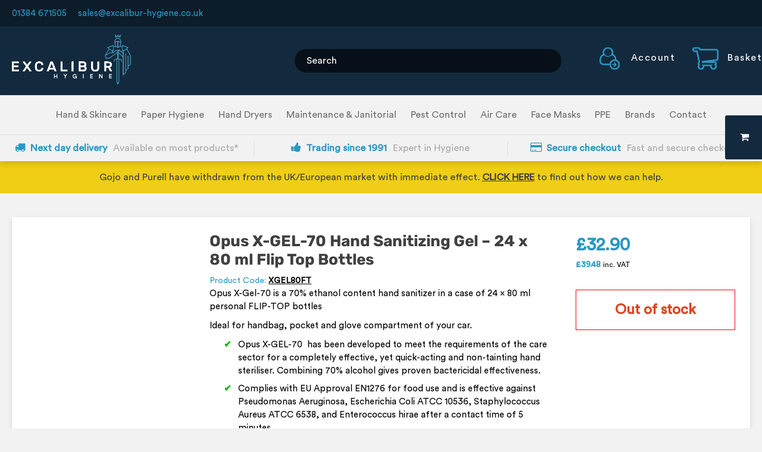

--- FILE ---
content_type: text/html; charset=UTF-8
request_url: https://www.excalibur-hygiene.co.uk/product/opus-x-gel-70-extra-power-hand-sanitising-gel-24-x-80-ml-flip-top-bottles/
body_size: 42533
content:
<!doctype html>
<html lang="en-GB">
<head><meta charset="UTF-8"><script>if(navigator.userAgent.match(/MSIE|Internet Explorer/i)||navigator.userAgent.match(/Trident\/7\..*?rv:11/i)){var href=document.location.href;if(!href.match(/[?&]nowprocket/)){if(href.indexOf("?")==-1){if(href.indexOf("#")==-1){document.location.href=href+"?nowprocket=1"}else{document.location.href=href.replace("#","?nowprocket=1#")}}else{if(href.indexOf("#")==-1){document.location.href=href+"&nowprocket=1"}else{document.location.href=href.replace("#","&nowprocket=1#")}}}}</script><script>(()=>{class RocketLazyLoadScripts{constructor(){this.v="2.0.3",this.userEvents=["keydown","keyup","mousedown","mouseup","mousemove","mouseover","mouseenter","mouseout","mouseleave","touchmove","touchstart","touchend","touchcancel","wheel","click","dblclick","input","visibilitychange"],this.attributeEvents=["onblur","onclick","oncontextmenu","ondblclick","onfocus","onmousedown","onmouseenter","onmouseleave","onmousemove","onmouseout","onmouseover","onmouseup","onmousewheel","onscroll","onsubmit"]}async t(){this.i(),this.o(),/iP(ad|hone)/.test(navigator.userAgent)&&this.h(),this.u(),this.l(this),this.m(),this.k(this),this.p(this),this._(),await Promise.all([this.R(),this.L()]),this.lastBreath=Date.now(),this.S(this),this.P(),this.D(),this.O(),this.M(),await this.C(this.delayedScripts.normal),await this.C(this.delayedScripts.defer),await this.C(this.delayedScripts.async),this.F("domReady"),await this.T(),await this.j(),await this.I(),this.F("windowLoad"),await this.A(),window.dispatchEvent(new Event("rocket-allScriptsLoaded")),this.everythingLoaded=!0,this.lastTouchEnd&&await new Promise((t=>setTimeout(t,500-Date.now()+this.lastTouchEnd))),this.H(),this.F("all"),this.U(),this.W()}i(){this.CSPIssue=sessionStorage.getItem("rocketCSPIssue"),document.addEventListener("securitypolicyviolation",(t=>{this.CSPIssue||"script-src-elem"!==t.violatedDirective||"data"!==t.blockedURI||(this.CSPIssue=!0,sessionStorage.setItem("rocketCSPIssue",!0))}),{isRocket:!0})}o(){window.addEventListener("pageshow",(t=>{this.persisted=t.persisted,this.realWindowLoadedFired=!0}),{isRocket:!0}),window.addEventListener("pagehide",(()=>{this.onFirstUserAction=null}),{isRocket:!0})}h(){let t;function e(e){t=e}window.addEventListener("touchstart",e,{isRocket:!0}),window.addEventListener("touchend",(function i(o){Math.abs(o.changedTouches[0].pageX-t.changedTouches[0].pageX)<10&&Math.abs(o.changedTouches[0].pageY-t.changedTouches[0].pageY)<10&&o.timeStamp-t.timeStamp<200&&(o.target.dispatchEvent(new PointerEvent("click",{target:o.target,bubbles:!0,cancelable:!0,detail:1})),event.preventDefault(),window.removeEventListener("touchstart",e,{isRocket:!0}),window.removeEventListener("touchend",i,{isRocket:!0}))}),{isRocket:!0})}q(t){this.userActionTriggered||("mousemove"!==t.type||this.firstMousemoveIgnored?"keyup"===t.type||"mouseover"===t.type||"mouseout"===t.type||(this.userActionTriggered=!0,this.onFirstUserAction&&this.onFirstUserAction()):this.firstMousemoveIgnored=!0),"click"===t.type&&t.preventDefault(),this.savedUserEvents.length>0&&(t.stopPropagation(),t.stopImmediatePropagation()),"touchstart"===this.lastEvent&&"touchend"===t.type&&(this.lastTouchEnd=Date.now()),"click"===t.type&&(this.lastTouchEnd=0),this.lastEvent=t.type,this.savedUserEvents.push(t)}u(){this.savedUserEvents=[],this.userEventHandler=this.q.bind(this),this.userEvents.forEach((t=>window.addEventListener(t,this.userEventHandler,{passive:!1,isRocket:!0})))}U(){this.userEvents.forEach((t=>window.removeEventListener(t,this.userEventHandler,{passive:!1,isRocket:!0}))),this.savedUserEvents.forEach((t=>{t.target.dispatchEvent(new window[t.constructor.name](t.type,t))}))}m(){this.eventsMutationObserver=new MutationObserver((t=>{const e="return false";for(const i of t){if("attributes"===i.type){const t=i.target.getAttribute(i.attributeName);t&&t!==e&&(i.target.setAttribute("data-rocket-"+i.attributeName,t),i.target["rocket"+i.attributeName]=new Function("event",t),i.target.setAttribute(i.attributeName,e))}"childList"===i.type&&i.addedNodes.forEach((t=>{if(t.nodeType===Node.ELEMENT_NODE)for(const i of t.attributes)this.attributeEvents.includes(i.name)&&i.value&&""!==i.value&&(t.setAttribute("data-rocket-"+i.name,i.value),t["rocket"+i.name]=new Function("event",i.value),t.setAttribute(i.name,e))}))}})),this.eventsMutationObserver.observe(document,{subtree:!0,childList:!0,attributeFilter:this.attributeEvents})}H(){this.eventsMutationObserver.disconnect(),this.attributeEvents.forEach((t=>{document.querySelectorAll("[data-rocket-"+t+"]").forEach((e=>{e.setAttribute(t,e.getAttribute("data-rocket-"+t)),e.removeAttribute("data-rocket-"+t)}))}))}k(t){Object.defineProperty(HTMLElement.prototype,"onclick",{get(){return this.rocketonclick||null},set(e){this.rocketonclick=e,this.setAttribute(t.everythingLoaded?"onclick":"data-rocket-onclick","this.rocketonclick(event)")}})}S(t){function e(e,i){let o=e[i];e[i]=null,Object.defineProperty(e,i,{get:()=>o,set(s){t.everythingLoaded?o=s:e["rocket"+i]=o=s}})}e(document,"onreadystatechange"),e(window,"onload"),e(window,"onpageshow");try{Object.defineProperty(document,"readyState",{get:()=>t.rocketReadyState,set(e){t.rocketReadyState=e},configurable:!0}),document.readyState="loading"}catch(t){console.log("WPRocket DJE readyState conflict, bypassing")}}l(t){this.originalAddEventListener=EventTarget.prototype.addEventListener,this.originalRemoveEventListener=EventTarget.prototype.removeEventListener,this.savedEventListeners=[],EventTarget.prototype.addEventListener=function(e,i,o){o&&o.isRocket||!t.B(e,this)&&!t.userEvents.includes(e)||t.B(e,this)&&!t.userActionTriggered||e.startsWith("rocket-")||t.everythingLoaded?t.originalAddEventListener.call(this,e,i,o):t.savedEventListeners.push({target:this,remove:!1,type:e,func:i,options:o})},EventTarget.prototype.removeEventListener=function(e,i,o){o&&o.isRocket||!t.B(e,this)&&!t.userEvents.includes(e)||t.B(e,this)&&!t.userActionTriggered||e.startsWith("rocket-")||t.everythingLoaded?t.originalRemoveEventListener.call(this,e,i,o):t.savedEventListeners.push({target:this,remove:!0,type:e,func:i,options:o})}}F(t){"all"===t&&(EventTarget.prototype.addEventListener=this.originalAddEventListener,EventTarget.prototype.removeEventListener=this.originalRemoveEventListener),this.savedEventListeners=this.savedEventListeners.filter((e=>{let i=e.type,o=e.target||window;return"domReady"===t&&"DOMContentLoaded"!==i&&"readystatechange"!==i||("windowLoad"===t&&"load"!==i&&"readystatechange"!==i&&"pageshow"!==i||(this.B(i,o)&&(i="rocket-"+i),e.remove?o.removeEventListener(i,e.func,e.options):o.addEventListener(i,e.func,e.options),!1))}))}p(t){let e;function i(e){return t.everythingLoaded?e:e.split(" ").map((t=>"load"===t||t.startsWith("load.")?"rocket-jquery-load":t)).join(" ")}function o(o){function s(e){const s=o.fn[e];o.fn[e]=o.fn.init.prototype[e]=function(){return this[0]===window&&t.userActionTriggered&&("string"==typeof arguments[0]||arguments[0]instanceof String?arguments[0]=i(arguments[0]):"object"==typeof arguments[0]&&Object.keys(arguments[0]).forEach((t=>{const e=arguments[0][t];delete arguments[0][t],arguments[0][i(t)]=e}))),s.apply(this,arguments),this}}if(o&&o.fn&&!t.allJQueries.includes(o)){const e={DOMContentLoaded:[],"rocket-DOMContentLoaded":[]};for(const t in e)document.addEventListener(t,(()=>{e[t].forEach((t=>t()))}),{isRocket:!0});o.fn.ready=o.fn.init.prototype.ready=function(i){function s(){parseInt(o.fn.jquery)>2?setTimeout((()=>i.bind(document)(o))):i.bind(document)(o)}return t.realDomReadyFired?!t.userActionTriggered||t.fauxDomReadyFired?s():e["rocket-DOMContentLoaded"].push(s):e.DOMContentLoaded.push(s),o([])},s("on"),s("one"),s("off"),t.allJQueries.push(o)}e=o}t.allJQueries=[],o(window.jQuery),Object.defineProperty(window,"jQuery",{get:()=>e,set(t){o(t)}})}P(){const t=new Map;document.write=document.writeln=function(e){const i=document.currentScript,o=document.createRange(),s=i.parentElement;let n=t.get(i);void 0===n&&(n=i.nextSibling,t.set(i,n));const c=document.createDocumentFragment();o.setStart(c,0),c.appendChild(o.createContextualFragment(e)),s.insertBefore(c,n)}}async R(){return new Promise((t=>{this.userActionTriggered?t():this.onFirstUserAction=t}))}async L(){return new Promise((t=>{document.addEventListener("DOMContentLoaded",(()=>{this.realDomReadyFired=!0,t()}),{isRocket:!0})}))}async I(){return this.realWindowLoadedFired?Promise.resolve():new Promise((t=>{window.addEventListener("load",t,{isRocket:!0})}))}M(){this.pendingScripts=[];this.scriptsMutationObserver=new MutationObserver((t=>{for(const e of t)e.addedNodes.forEach((t=>{"SCRIPT"!==t.tagName||t.noModule||t.isWPRocket||this.pendingScripts.push({script:t,promise:new Promise((e=>{const i=()=>{const i=this.pendingScripts.findIndex((e=>e.script===t));i>=0&&this.pendingScripts.splice(i,1),e()};t.addEventListener("load",i,{isRocket:!0}),t.addEventListener("error",i,{isRocket:!0}),setTimeout(i,1e3)}))})}))})),this.scriptsMutationObserver.observe(document,{childList:!0,subtree:!0})}async j(){await this.J(),this.pendingScripts.length?(await this.pendingScripts[0].promise,await this.j()):this.scriptsMutationObserver.disconnect()}D(){this.delayedScripts={normal:[],async:[],defer:[]},document.querySelectorAll("script[type$=rocketlazyloadscript]").forEach((t=>{t.hasAttribute("data-rocket-src")?t.hasAttribute("async")&&!1!==t.async?this.delayedScripts.async.push(t):t.hasAttribute("defer")&&!1!==t.defer||"module"===t.getAttribute("data-rocket-type")?this.delayedScripts.defer.push(t):this.delayedScripts.normal.push(t):this.delayedScripts.normal.push(t)}))}async _(){await this.L();let t=[];document.querySelectorAll("script[type$=rocketlazyloadscript][data-rocket-src]").forEach((e=>{let i=e.getAttribute("data-rocket-src");if(i&&!i.startsWith("data:")){i.startsWith("//")&&(i=location.protocol+i);try{const o=new URL(i).origin;o!==location.origin&&t.push({src:o,crossOrigin:e.crossOrigin||"module"===e.getAttribute("data-rocket-type")})}catch(t){}}})),t=[...new Map(t.map((t=>[JSON.stringify(t),t]))).values()],this.N(t,"preconnect")}async $(t){if(await this.G(),!0!==t.noModule||!("noModule"in HTMLScriptElement.prototype))return new Promise((e=>{let i;function o(){(i||t).setAttribute("data-rocket-status","executed"),e()}try{if(navigator.userAgent.includes("Firefox/")||""===navigator.vendor||this.CSPIssue)i=document.createElement("script"),[...t.attributes].forEach((t=>{let e=t.nodeName;"type"!==e&&("data-rocket-type"===e&&(e="type"),"data-rocket-src"===e&&(e="src"),i.setAttribute(e,t.nodeValue))})),t.text&&(i.text=t.text),t.nonce&&(i.nonce=t.nonce),i.hasAttribute("src")?(i.addEventListener("load",o,{isRocket:!0}),i.addEventListener("error",(()=>{i.setAttribute("data-rocket-status","failed-network"),e()}),{isRocket:!0}),setTimeout((()=>{i.isConnected||e()}),1)):(i.text=t.text,o()),i.isWPRocket=!0,t.parentNode.replaceChild(i,t);else{const i=t.getAttribute("data-rocket-type"),s=t.getAttribute("data-rocket-src");i?(t.type=i,t.removeAttribute("data-rocket-type")):t.removeAttribute("type"),t.addEventListener("load",o,{isRocket:!0}),t.addEventListener("error",(i=>{this.CSPIssue&&i.target.src.startsWith("data:")?(console.log("WPRocket: CSP fallback activated"),t.removeAttribute("src"),this.$(t).then(e)):(t.setAttribute("data-rocket-status","failed-network"),e())}),{isRocket:!0}),s?(t.fetchPriority="high",t.removeAttribute("data-rocket-src"),t.src=s):t.src="data:text/javascript;base64,"+window.btoa(unescape(encodeURIComponent(t.text)))}}catch(i){t.setAttribute("data-rocket-status","failed-transform"),e()}}));t.setAttribute("data-rocket-status","skipped")}async C(t){const e=t.shift();return e?(e.isConnected&&await this.$(e),this.C(t)):Promise.resolve()}O(){this.N([...this.delayedScripts.normal,...this.delayedScripts.defer,...this.delayedScripts.async],"preload")}N(t,e){this.trash=this.trash||[];let i=!0;var o=document.createDocumentFragment();t.forEach((t=>{const s=t.getAttribute&&t.getAttribute("data-rocket-src")||t.src;if(s&&!s.startsWith("data:")){const n=document.createElement("link");n.href=s,n.rel=e,"preconnect"!==e&&(n.as="script",n.fetchPriority=i?"high":"low"),t.getAttribute&&"module"===t.getAttribute("data-rocket-type")&&(n.crossOrigin=!0),t.crossOrigin&&(n.crossOrigin=t.crossOrigin),t.integrity&&(n.integrity=t.integrity),t.nonce&&(n.nonce=t.nonce),o.appendChild(n),this.trash.push(n),i=!1}})),document.head.appendChild(o)}W(){this.trash.forEach((t=>t.remove()))}async T(){try{document.readyState="interactive"}catch(t){}this.fauxDomReadyFired=!0;try{await this.G(),document.dispatchEvent(new Event("rocket-readystatechange")),await this.G(),document.rocketonreadystatechange&&document.rocketonreadystatechange(),await this.G(),document.dispatchEvent(new Event("rocket-DOMContentLoaded")),await this.G(),window.dispatchEvent(new Event("rocket-DOMContentLoaded"))}catch(t){console.error(t)}}async A(){try{document.readyState="complete"}catch(t){}try{await this.G(),document.dispatchEvent(new Event("rocket-readystatechange")),await this.G(),document.rocketonreadystatechange&&document.rocketonreadystatechange(),await this.G(),window.dispatchEvent(new Event("rocket-load")),await this.G(),window.rocketonload&&window.rocketonload(),await this.G(),this.allJQueries.forEach((t=>t(window).trigger("rocket-jquery-load"))),await this.G();const t=new Event("rocket-pageshow");t.persisted=this.persisted,window.dispatchEvent(t),await this.G(),window.rocketonpageshow&&window.rocketonpageshow({persisted:this.persisted})}catch(t){console.error(t)}}async G(){Date.now()-this.lastBreath>45&&(await this.J(),this.lastBreath=Date.now())}async J(){return document.hidden?new Promise((t=>setTimeout(t))):new Promise((t=>requestAnimationFrame(t)))}B(t,e){return e===document&&"readystatechange"===t||(e===document&&"DOMContentLoaded"===t||(e===window&&"DOMContentLoaded"===t||(e===window&&"load"===t||e===window&&"pageshow"===t)))}static run(){(new RocketLazyLoadScripts).t()}}RocketLazyLoadScripts.run()})();</script>
	
	<meta name="viewport" content="width=device-width, initial-scale=1">

			<noscript>
		    <meta http-equiv="refresh" content="0; url=https://www.excalibur-hygiene.co.uk?nojs=true">
		</noscript>
	
	<link rel="profile" href="https://gmpg.org/xfn/11">

	<!-- Global site tag (gtag.js) - Google Analytics -->
	<script type="rocketlazyloadscript" async data-rocket-src="https://www.googletagmanager.com/gtag/js?id=UA-391476-3"></script>
	<script type="rocketlazyloadscript">
	  window.dataLayer = window.dataLayer || [];
	  function gtag(){dataLayer.push(arguments);}
	  gtag('js', new Date());

	  gtag('config', 'UA-391476-3');
	</script>

	
	<link rel="preconnect" href="https://fonts.gstatic.com" crossorigin>
	



	<script type="rocketlazyloadscript">var site_url = "https://www.excalibur-hygiene.co.uk/wp-content/themes/excalibur-hygiene/images/brands/";</script><meta name='robots' content='index, follow, max-image-preview:large, max-snippet:-1, max-video-preview:-1' />
	<style></style>
	
	<!-- This site is optimized with the Yoast SEO plugin v25.0 - https://yoast.com/wordpress/plugins/seo/ -->
	<title>Opus X-GEL-70 Hand Sanitizing Gel - 24 x 80 ml Flip Top Bottles - Excalibur Hygiene</title><link rel="preload" data-rocket-preload as="font" href="https://fonts.gstatic.com/s/rubik/v31/iJWKBXyIfDnIV7nBrXw.woff2" crossorigin><link rel="preload" data-rocket-preload as="font" href="https://www.excalibur-hygiene.co.uk/wp-content/themes/excalibur-hygiene/fonts/CircularStd-Book.woff" crossorigin><link rel="preload" data-rocket-preload as="font" href="https://www.excalibur-hygiene.co.uk/wp-content/themes/excalibur-hygiene/fonts/fontawesome-webfont.woff2?v=4.7.0" crossorigin><style id="wpr-usedcss">@font-face{font-family:Rubik;font-style:normal;font-weight:400;font-display:swap;src:url(https://fonts.gstatic.com/s/rubik/v31/iJWKBXyIfDnIV7nBrXw.woff2) format('woff2');unicode-range:U+0000-00FF,U+0131,U+0152-0153,U+02BB-02BC,U+02C6,U+02DA,U+02DC,U+0304,U+0308,U+0329,U+2000-206F,U+20AC,U+2122,U+2191,U+2193,U+2212,U+2215,U+FEFF,U+FFFD}@font-face{font-family:Rubik;font-style:normal;font-weight:700;font-display:swap;src:url(https://fonts.gstatic.com/s/rubik/v31/iJWKBXyIfDnIV7nBrXw.woff2) format('woff2');unicode-range:U+0000-00FF,U+0131,U+0152-0153,U+02BB-02BC,U+02C6,U+02DA,U+02DC,U+0304,U+0308,U+0329,U+2000-206F,U+20AC,U+2122,U+2191,U+2193,U+2212,U+2215,U+FEFF,U+FFFD}img:is([sizes=auto i],[sizes^="auto," i]){contain-intrinsic-size:3000px 1500px}img.emoji{display:inline!important;border:none!important;box-shadow:none!important;height:1em!important;width:1em!important;margin:0 .07em!important;vertical-align:-.1em!important;background:0 0!important;padding:0!important}:where(.wp-block-button__link){border-radius:9999px;box-shadow:none;padding:calc(.667em + 2px) calc(1.333em + 2px);text-decoration:none}:root :where(.wp-block-button .wp-block-button__link.is-style-outline),:root :where(.wp-block-button.is-style-outline>.wp-block-button__link){border:2px solid;padding:.667em 1.333em}:root :where(.wp-block-button .wp-block-button__link.is-style-outline:not(.has-text-color)),:root :where(.wp-block-button.is-style-outline>.wp-block-button__link:not(.has-text-color)){color:currentColor}:root :where(.wp-block-button .wp-block-button__link.is-style-outline:not(.has-background)),:root :where(.wp-block-button.is-style-outline>.wp-block-button__link:not(.has-background)){background-color:initial;background-image:none}:where(.wp-block-calendar table:not(.has-background) th){background:#ddd}:where(.wp-block-columns){margin-bottom:1.75em}:where(.wp-block-columns.has-background){padding:1.25em 2.375em}:where(.wp-block-post-comments input[type=submit]){border:none}:where(.wp-block-cover-image:not(.has-text-color)),:where(.wp-block-cover:not(.has-text-color)){color:#fff}:where(.wp-block-cover-image.is-light:not(.has-text-color)),:where(.wp-block-cover.is-light:not(.has-text-color)){color:#000}:root :where(.wp-block-cover h1:not(.has-text-color)),:root :where(.wp-block-cover h2:not(.has-text-color)),:root :where(.wp-block-cover h3:not(.has-text-color)),:root :where(.wp-block-cover h4:not(.has-text-color)),:root :where(.wp-block-cover h5:not(.has-text-color)),:root :where(.wp-block-cover h6:not(.has-text-color)),:root :where(.wp-block-cover p:not(.has-text-color)){color:inherit}:where(.wp-block-file){margin-bottom:1.5em}:where(.wp-block-file__button){border-radius:2em;display:inline-block;padding:.5em 1em}:where(.wp-block-file__button):is(a):active,:where(.wp-block-file__button):is(a):focus,:where(.wp-block-file__button):is(a):hover,:where(.wp-block-file__button):is(a):visited{box-shadow:none;color:#fff;opacity:.85;text-decoration:none}:where(.wp-block-group.wp-block-group-is-layout-constrained){position:relative}:root :where(.wp-block-image.is-style-rounded img,.wp-block-image .is-style-rounded img){border-radius:9999px}:where(.wp-block-latest-comments:not([style*=line-height] .wp-block-latest-comments__comment)){line-height:1.1}:where(.wp-block-latest-comments:not([style*=line-height] .wp-block-latest-comments__comment-excerpt p)){line-height:1.8}:root :where(.wp-block-latest-posts.is-grid){padding:0}:root :where(.wp-block-latest-posts.wp-block-latest-posts__list){padding-left:0}ul{box-sizing:border-box}:root :where(.wp-block-list.has-background){padding:1.25em 2.375em}:where(.wp-block-navigation.has-background .wp-block-navigation-item a:not(.wp-element-button)),:where(.wp-block-navigation.has-background .wp-block-navigation-submenu a:not(.wp-element-button)){padding:.5em 1em}:where(.wp-block-navigation .wp-block-navigation__submenu-container .wp-block-navigation-item a:not(.wp-element-button)),:where(.wp-block-navigation .wp-block-navigation__submenu-container .wp-block-navigation-submenu a:not(.wp-element-button)),:where(.wp-block-navigation .wp-block-navigation__submenu-container .wp-block-navigation-submenu button.wp-block-navigation-item__content),:where(.wp-block-navigation .wp-block-navigation__submenu-container .wp-block-pages-list__item button.wp-block-navigation-item__content){padding:.5em 1em}:root :where(p.has-background){padding:1.25em 2.375em}:where(p.has-text-color:not(.has-link-color)) a{color:inherit}:where(.wp-block-post-comments-form) input:not([type=submit]),:where(.wp-block-post-comments-form) textarea{border:1px solid #949494;font-family:inherit;font-size:1em}:where(.wp-block-post-comments-form) input:where(:not([type=submit]):not([type=checkbox])),:where(.wp-block-post-comments-form) textarea{padding:calc(.667em + 2px)}:where(.wp-block-post-excerpt){box-sizing:border-box;margin-bottom:var(--wp--style--block-gap);margin-top:var(--wp--style--block-gap)}:where(.wp-block-preformatted.has-background){padding:1.25em 2.375em}:where(.wp-block-search__button){border:1px solid #ccc;padding:6px 10px}:where(.wp-block-search__input){font-family:inherit;font-size:inherit;font-style:inherit;font-weight:inherit;letter-spacing:inherit;line-height:inherit;text-transform:inherit}:where(.wp-block-search__button-inside .wp-block-search__inside-wrapper){border:1px solid #949494;box-sizing:border-box;padding:4px}:where(.wp-block-search__button-inside .wp-block-search__inside-wrapper) .wp-block-search__input{border:none;border-radius:0;padding:0 4px}:where(.wp-block-search__button-inside .wp-block-search__inside-wrapper) .wp-block-search__input:focus{outline:0}:where(.wp-block-search__button-inside .wp-block-search__inside-wrapper) :where(.wp-block-search__button){padding:4px 8px}:root :where(.wp-block-separator.is-style-dots){height:auto;line-height:1;text-align:center}:root :where(.wp-block-separator.is-style-dots):before{color:currentColor;content:"···";font-family:serif;font-size:1.5em;letter-spacing:2em;padding-left:2em}:root :where(.wp-block-site-logo.is-style-rounded){border-radius:9999px}:where(.wp-block-social-links:not(.is-style-logos-only)) .wp-social-link{background-color:#f0f0f0;color:#444}:where(.wp-block-social-links:not(.is-style-logos-only)) .wp-social-link-amazon{background-color:#f90;color:#fff}:where(.wp-block-social-links:not(.is-style-logos-only)) .wp-social-link-bandcamp{background-color:#1ea0c3;color:#fff}:where(.wp-block-social-links:not(.is-style-logos-only)) .wp-social-link-behance{background-color:#0757fe;color:#fff}:where(.wp-block-social-links:not(.is-style-logos-only)) .wp-social-link-bluesky{background-color:#0a7aff;color:#fff}:where(.wp-block-social-links:not(.is-style-logos-only)) .wp-social-link-codepen{background-color:#1e1f26;color:#fff}:where(.wp-block-social-links:not(.is-style-logos-only)) .wp-social-link-deviantart{background-color:#02e49b;color:#fff}:where(.wp-block-social-links:not(.is-style-logos-only)) .wp-social-link-discord{background-color:#5865f2;color:#fff}:where(.wp-block-social-links:not(.is-style-logos-only)) .wp-social-link-dribbble{background-color:#e94c89;color:#fff}:where(.wp-block-social-links:not(.is-style-logos-only)) .wp-social-link-dropbox{background-color:#4280ff;color:#fff}:where(.wp-block-social-links:not(.is-style-logos-only)) .wp-social-link-etsy{background-color:#f45800;color:#fff}:where(.wp-block-social-links:not(.is-style-logos-only)) .wp-social-link-facebook{background-color:#0866ff;color:#fff}:where(.wp-block-social-links:not(.is-style-logos-only)) .wp-social-link-fivehundredpx{background-color:#000;color:#fff}:where(.wp-block-social-links:not(.is-style-logos-only)) .wp-social-link-flickr{background-color:#0461dd;color:#fff}:where(.wp-block-social-links:not(.is-style-logos-only)) .wp-social-link-foursquare{background-color:#e65678;color:#fff}:where(.wp-block-social-links:not(.is-style-logos-only)) .wp-social-link-github{background-color:#24292d;color:#fff}:where(.wp-block-social-links:not(.is-style-logos-only)) .wp-social-link-goodreads{background-color:#eceadd;color:#382110}:where(.wp-block-social-links:not(.is-style-logos-only)) .wp-social-link-google{background-color:#ea4434;color:#fff}:where(.wp-block-social-links:not(.is-style-logos-only)) .wp-social-link-gravatar{background-color:#1d4fc4;color:#fff}:where(.wp-block-social-links:not(.is-style-logos-only)) .wp-social-link-instagram{background-color:#f00075;color:#fff}:where(.wp-block-social-links:not(.is-style-logos-only)) .wp-social-link-lastfm{background-color:#e21b24;color:#fff}:where(.wp-block-social-links:not(.is-style-logos-only)) .wp-social-link-linkedin{background-color:#0d66c2;color:#fff}:where(.wp-block-social-links:not(.is-style-logos-only)) .wp-social-link-mastodon{background-color:#3288d4;color:#fff}:where(.wp-block-social-links:not(.is-style-logos-only)) .wp-social-link-medium{background-color:#000;color:#fff}:where(.wp-block-social-links:not(.is-style-logos-only)) .wp-social-link-meetup{background-color:#f6405f;color:#fff}:where(.wp-block-social-links:not(.is-style-logos-only)) .wp-social-link-patreon{background-color:#000;color:#fff}:where(.wp-block-social-links:not(.is-style-logos-only)) .wp-social-link-pinterest{background-color:#e60122;color:#fff}:where(.wp-block-social-links:not(.is-style-logos-only)) .wp-social-link-pocket{background-color:#ef4155;color:#fff}:where(.wp-block-social-links:not(.is-style-logos-only)) .wp-social-link-reddit{background-color:#ff4500;color:#fff}:where(.wp-block-social-links:not(.is-style-logos-only)) .wp-social-link-skype{background-color:#0478d7;color:#fff}:where(.wp-block-social-links:not(.is-style-logos-only)) .wp-social-link-snapchat{background-color:#fefc00;color:#fff;stroke:#000}:where(.wp-block-social-links:not(.is-style-logos-only)) .wp-social-link-soundcloud{background-color:#ff5600;color:#fff}:where(.wp-block-social-links:not(.is-style-logos-only)) .wp-social-link-spotify{background-color:#1bd760;color:#fff}:where(.wp-block-social-links:not(.is-style-logos-only)) .wp-social-link-telegram{background-color:#2aabee;color:#fff}:where(.wp-block-social-links:not(.is-style-logos-only)) .wp-social-link-threads{background-color:#000;color:#fff}:where(.wp-block-social-links:not(.is-style-logos-only)) .wp-social-link-tiktok{background-color:#000;color:#fff}:where(.wp-block-social-links:not(.is-style-logos-only)) .wp-social-link-tumblr{background-color:#011835;color:#fff}:where(.wp-block-social-links:not(.is-style-logos-only)) .wp-social-link-twitch{background-color:#6440a4;color:#fff}:where(.wp-block-social-links:not(.is-style-logos-only)) .wp-social-link-twitter{background-color:#1da1f2;color:#fff}:where(.wp-block-social-links:not(.is-style-logos-only)) .wp-social-link-vimeo{background-color:#1eb7ea;color:#fff}:where(.wp-block-social-links:not(.is-style-logos-only)) .wp-social-link-vk{background-color:#4680c2;color:#fff}:where(.wp-block-social-links:not(.is-style-logos-only)) .wp-social-link-wordpress{background-color:#3499cd;color:#fff}:where(.wp-block-social-links:not(.is-style-logos-only)) .wp-social-link-whatsapp{background-color:#25d366;color:#fff}:where(.wp-block-social-links:not(.is-style-logos-only)) .wp-social-link-x{background-color:#000;color:#fff}:where(.wp-block-social-links:not(.is-style-logos-only)) .wp-social-link-yelp{background-color:#d32422;color:#fff}:where(.wp-block-social-links:not(.is-style-logos-only)) .wp-social-link-youtube{background-color:red;color:#fff}:where(.wp-block-social-links.is-style-logos-only) .wp-social-link{background:0 0}:where(.wp-block-social-links.is-style-logos-only) .wp-social-link svg{height:1.25em;width:1.25em}:where(.wp-block-social-links.is-style-logos-only) .wp-social-link-amazon{color:#f90}:where(.wp-block-social-links.is-style-logos-only) .wp-social-link-bandcamp{color:#1ea0c3}:where(.wp-block-social-links.is-style-logos-only) .wp-social-link-behance{color:#0757fe}:where(.wp-block-social-links.is-style-logos-only) .wp-social-link-bluesky{color:#0a7aff}:where(.wp-block-social-links.is-style-logos-only) .wp-social-link-codepen{color:#1e1f26}:where(.wp-block-social-links.is-style-logos-only) .wp-social-link-deviantart{color:#02e49b}:where(.wp-block-social-links.is-style-logos-only) .wp-social-link-discord{color:#5865f2}:where(.wp-block-social-links.is-style-logos-only) .wp-social-link-dribbble{color:#e94c89}:where(.wp-block-social-links.is-style-logos-only) .wp-social-link-dropbox{color:#4280ff}:where(.wp-block-social-links.is-style-logos-only) .wp-social-link-etsy{color:#f45800}:where(.wp-block-social-links.is-style-logos-only) .wp-social-link-facebook{color:#0866ff}:where(.wp-block-social-links.is-style-logos-only) .wp-social-link-fivehundredpx{color:#000}:where(.wp-block-social-links.is-style-logos-only) .wp-social-link-flickr{color:#0461dd}:where(.wp-block-social-links.is-style-logos-only) .wp-social-link-foursquare{color:#e65678}:where(.wp-block-social-links.is-style-logos-only) .wp-social-link-github{color:#24292d}:where(.wp-block-social-links.is-style-logos-only) .wp-social-link-goodreads{color:#382110}:where(.wp-block-social-links.is-style-logos-only) .wp-social-link-google{color:#ea4434}:where(.wp-block-social-links.is-style-logos-only) .wp-social-link-gravatar{color:#1d4fc4}:where(.wp-block-social-links.is-style-logos-only) .wp-social-link-instagram{color:#f00075}:where(.wp-block-social-links.is-style-logos-only) .wp-social-link-lastfm{color:#e21b24}:where(.wp-block-social-links.is-style-logos-only) .wp-social-link-linkedin{color:#0d66c2}:where(.wp-block-social-links.is-style-logos-only) .wp-social-link-mastodon{color:#3288d4}:where(.wp-block-social-links.is-style-logos-only) .wp-social-link-medium{color:#000}:where(.wp-block-social-links.is-style-logos-only) .wp-social-link-meetup{color:#f6405f}:where(.wp-block-social-links.is-style-logos-only) .wp-social-link-patreon{color:#000}:where(.wp-block-social-links.is-style-logos-only) .wp-social-link-pinterest{color:#e60122}:where(.wp-block-social-links.is-style-logos-only) .wp-social-link-pocket{color:#ef4155}:where(.wp-block-social-links.is-style-logos-only) .wp-social-link-reddit{color:#ff4500}:where(.wp-block-social-links.is-style-logos-only) .wp-social-link-skype{color:#0478d7}:where(.wp-block-social-links.is-style-logos-only) .wp-social-link-snapchat{color:#fff;stroke:#000}:where(.wp-block-social-links.is-style-logos-only) .wp-social-link-soundcloud{color:#ff5600}:where(.wp-block-social-links.is-style-logos-only) .wp-social-link-spotify{color:#1bd760}:where(.wp-block-social-links.is-style-logos-only) .wp-social-link-telegram{color:#2aabee}:where(.wp-block-social-links.is-style-logos-only) .wp-social-link-threads{color:#000}:where(.wp-block-social-links.is-style-logos-only) .wp-social-link-tiktok{color:#000}:where(.wp-block-social-links.is-style-logos-only) .wp-social-link-tumblr{color:#011835}:where(.wp-block-social-links.is-style-logos-only) .wp-social-link-twitch{color:#6440a4}:where(.wp-block-social-links.is-style-logos-only) .wp-social-link-twitter{color:#1da1f2}:where(.wp-block-social-links.is-style-logos-only) .wp-social-link-vimeo{color:#1eb7ea}:where(.wp-block-social-links.is-style-logos-only) .wp-social-link-vk{color:#4680c2}:where(.wp-block-social-links.is-style-logos-only) .wp-social-link-whatsapp{color:#25d366}:where(.wp-block-social-links.is-style-logos-only) .wp-social-link-wordpress{color:#3499cd}:where(.wp-block-social-links.is-style-logos-only) .wp-social-link-x{color:#000}:where(.wp-block-social-links.is-style-logos-only) .wp-social-link-yelp{color:#d32422}:where(.wp-block-social-links.is-style-logos-only) .wp-social-link-youtube{color:red}:root :where(.wp-block-social-links .wp-social-link a){padding:.25em}:root :where(.wp-block-social-links.is-style-logos-only .wp-social-link a){padding:0}:root :where(.wp-block-social-links.is-style-pill-shape .wp-social-link a){padding-left:.6666666667em;padding-right:.6666666667em}:root :where(.wp-block-tag-cloud.is-style-outline){display:flex;flex-wrap:wrap;gap:1ch}:root :where(.wp-block-tag-cloud.is-style-outline a){border:1px solid;font-size:unset!important;margin-right:0;padding:1ch 2ch;text-decoration:none!important}:root :where(.wp-block-table-of-contents){box-sizing:border-box}:where(.wp-block-term-description){box-sizing:border-box;margin-bottom:var(--wp--style--block-gap);margin-top:var(--wp--style--block-gap)}:where(pre.wp-block-verse){font-family:inherit}.entry-content{counter-reset:footnotes}:root{--wp--preset--font-size--normal:16px;--wp--preset--font-size--huge:42px}.aligncenter{clear:both}.screen-reader-text{border:0;clip-path:inset(50%);height:1px;margin:-1px;overflow:hidden;padding:0;position:absolute;width:1px;word-wrap:normal!important}.screen-reader-text:focus{background-color:#ddd;clip-path:none;color:#444;display:block;font-size:1em;height:auto;left:5px;line-height:normal;padding:15px 23px 14px;text-decoration:none;top:5px;width:auto;z-index:100000}html :where(.has-border-color){border-style:solid}html :where([style*=border-top-color]){border-top-style:solid}html :where([style*=border-right-color]){border-right-style:solid}html :where([style*=border-bottom-color]){border-bottom-style:solid}html :where([style*=border-left-color]){border-left-style:solid}html :where([style*=border-width]){border-style:solid}html :where([style*=border-top-width]){border-top-style:solid}html :where([style*=border-right-width]){border-right-style:solid}html :where([style*=border-bottom-width]){border-bottom-style:solid}html :where([style*=border-left-width]){border-left-style:solid}html :where(img[class*=wp-image-]){height:auto;max-width:100%}:where(figure){margin:0 0 1em}html :where(.is-position-sticky){--wp-admin--admin-bar--position-offset:var(--wp-admin--admin-bar--height,0px)}@media screen and (max-width:600px){html :where(.is-position-sticky){--wp-admin--admin-bar--position-offset:0px}}:root{--wp--preset--aspect-ratio--square:1;--wp--preset--aspect-ratio--4-3:4/3;--wp--preset--aspect-ratio--3-4:3/4;--wp--preset--aspect-ratio--3-2:3/2;--wp--preset--aspect-ratio--2-3:2/3;--wp--preset--aspect-ratio--16-9:16/9;--wp--preset--aspect-ratio--9-16:9/16;--wp--preset--color--black:#000000;--wp--preset--color--cyan-bluish-gray:#abb8c3;--wp--preset--color--white:#ffffff;--wp--preset--color--pale-pink:#f78da7;--wp--preset--color--vivid-red:#cf2e2e;--wp--preset--color--luminous-vivid-orange:#ff6900;--wp--preset--color--luminous-vivid-amber:#fcb900;--wp--preset--color--light-green-cyan:#7bdcb5;--wp--preset--color--vivid-green-cyan:#00d084;--wp--preset--color--pale-cyan-blue:#8ed1fc;--wp--preset--color--vivid-cyan-blue:#0693e3;--wp--preset--color--vivid-purple:#9b51e0;--wp--preset--gradient--vivid-cyan-blue-to-vivid-purple:linear-gradient(135deg,rgba(6, 147, 227, 1) 0%,rgb(155, 81, 224) 100%);--wp--preset--gradient--light-green-cyan-to-vivid-green-cyan:linear-gradient(135deg,rgb(122, 220, 180) 0%,rgb(0, 208, 130) 100%);--wp--preset--gradient--luminous-vivid-amber-to-luminous-vivid-orange:linear-gradient(135deg,rgba(252, 185, 0, 1) 0%,rgba(255, 105, 0, 1) 100%);--wp--preset--gradient--luminous-vivid-orange-to-vivid-red:linear-gradient(135deg,rgba(255, 105, 0, 1) 0%,rgb(207, 46, 46) 100%);--wp--preset--gradient--very-light-gray-to-cyan-bluish-gray:linear-gradient(135deg,rgb(238, 238, 238) 0%,rgb(169, 184, 195) 100%);--wp--preset--gradient--cool-to-warm-spectrum:linear-gradient(135deg,rgb(74, 234, 220) 0%,rgb(151, 120, 209) 20%,rgb(207, 42, 186) 40%,rgb(238, 44, 130) 60%,rgb(251, 105, 98) 80%,rgb(254, 248, 76) 100%);--wp--preset--gradient--blush-light-purple:linear-gradient(135deg,rgb(255, 206, 236) 0%,rgb(152, 150, 240) 100%);--wp--preset--gradient--blush-bordeaux:linear-gradient(135deg,rgb(254, 205, 165) 0%,rgb(254, 45, 45) 50%,rgb(107, 0, 62) 100%);--wp--preset--gradient--luminous-dusk:linear-gradient(135deg,rgb(255, 203, 112) 0%,rgb(199, 81, 192) 50%,rgb(65, 88, 208) 100%);--wp--preset--gradient--pale-ocean:linear-gradient(135deg,rgb(255, 245, 203) 0%,rgb(182, 227, 212) 50%,rgb(51, 167, 181) 100%);--wp--preset--gradient--electric-grass:linear-gradient(135deg,rgb(202, 248, 128) 0%,rgb(113, 206, 126) 100%);--wp--preset--gradient--midnight:linear-gradient(135deg,rgb(2, 3, 129) 0%,rgb(40, 116, 252) 100%);--wp--preset--font-size--small:13px;--wp--preset--font-size--medium:20px;--wp--preset--font-size--large:36px;--wp--preset--font-size--x-large:42px;--wp--preset--spacing--20:0.44rem;--wp--preset--spacing--30:0.67rem;--wp--preset--spacing--40:1rem;--wp--preset--spacing--50:1.5rem;--wp--preset--spacing--60:2.25rem;--wp--preset--spacing--70:3.38rem;--wp--preset--spacing--80:5.06rem;--wp--preset--shadow--natural:6px 6px 9px rgba(0, 0, 0, .2);--wp--preset--shadow--deep:12px 12px 50px rgba(0, 0, 0, .4);--wp--preset--shadow--sharp:6px 6px 0px rgba(0, 0, 0, .2);--wp--preset--shadow--outlined:6px 6px 0px -3px rgba(255, 255, 255, 1),6px 6px rgba(0, 0, 0, 1);--wp--preset--shadow--crisp:6px 6px 0px rgba(0, 0, 0, 1)}:where(.is-layout-flex){gap:.5em}:where(.is-layout-grid){gap:.5em}:where(.wp-block-post-template.is-layout-flex){gap:1.25em}:where(.wp-block-post-template.is-layout-grid){gap:1.25em}:where(.wp-block-columns.is-layout-flex){gap:2em}:where(.wp-block-columns.is-layout-grid){gap:2em}:root :where(.wp-block-pullquote){font-size:1.5em;line-height:1.6}.wcpf-front-element.wcpf-hierarchical-collapsed .wcpf-item-hierarchical-collapsed .box-item-toggle:before,.wcpf-front-element.wcpf-hierarchical-collapsed .wcpf-item-hierarchical-collapsed.wcpf-item-box-hide>.wcpf-item-inner>.wcpf-item-label .box-item-toggle:before{font-family:wcpf!important;content:attr(data-icon);font-style:normal!important;font-weight:400!important;font-variant:normal!important;text-transform:none!important;speak:none;line-height:1;-webkit-font-smoothing:antialiased;-moz-osx-font-smoothing:grayscale}.wcpf-front-element.wcpf-hierarchical-collapsed .wcpf-item-hierarchical-collapsed.wcpf-item-box-hide>.wcpf-item-inner>.wcpf-item-label .box-item-toggle:before{content:"\4c"}.wcpf-front-element.wcpf-hierarchical-collapsed .wcpf-item-hierarchical-collapsed .box-item-toggle:before{content:"\4d"}.clearfix:after,.clearfix:before{display:table;content:"";line-height:0}.clearfix:after{clear:both}.hidden{display:none!important}.wcpf-scrollbar ::-webkit-scrollbar{width:6px;background-color:transparent}.wcpf-scrollbar ::-webkit-scrollbar-track{background-color:#f5f5f5}.wcpf-scrollbar ::-webkit-scrollbar-thumb{background-color:#babac0}.wcpf-scrollbar.wcpf-front-element .wcpf-content{max-height:-webkit-calc(28em + 6px);max-height:calc(28em + 6px);overflow-y:auto}.wcpf-front-element{-webkit-box-sizing:border-box;box-sizing:border-box;margin-bottom:12px}.wcpf-front-element .wcpf-item-hide{display:none!important}.wcpf-front-element .wcpf-more-button{display:none;cursor:pointer;-webkit-transition:color .3s;-o-transition:color .3s;transition:color .3s ease;color:#111}.wcpf-front-element .wcpf-more-button:hover{color:#8d8d8d}.wcpf-front-element .wcpf-more-button.wcpf-status-active{display:block}.wcpf-front-element.wcpf-hierarchical-collapsed .wcpf-item-label{position:relative}.wcpf-front-element.wcpf-hierarchical-collapsed .wcpf-item-hierarchical-collapsed .box-item-toggle{-webkit-box-sizing:border-box;box-sizing:border-box;display:block;position:absolute;height:13px;width:13px;right:8px;top:.7em;-webkit-transform:translateY(-50%);-ms-transform:translateY(-50%);transform:translateY(-50%);color:#111}.wcpf-front-element.wcpf-hierarchical-collapsed .wcpf-item-hierarchical-collapsed .box-item-toggle:before{vertical-align:top;font-size:13px}.wcpf-front-element.wcpf-hierarchical-collapsed .wcpf-item-hierarchical-collapsed>.wcpf-item-inner>.wcpf-item-label .wcpf-title-container{padding-right:24px}.blockUI.blockOverlay{background-color:#fff!important;opacity:.7!important}.woocommerce img.pswp__img,.woocommerce-page img.pswp__img{max-width:none}button.pswp__button{box-shadow:none!important;background-image:url(https://www.excalibur-hygiene.co.uk/wp-content/plugins/woocommerce/assets/css/photoswipe/default-skin/default-skin.png)!important}button.pswp__button,button.pswp__button--arrow--left::before,button.pswp__button--arrow--right::before,button.pswp__button:hover{background-color:transparent!important}button.pswp__button--arrow--left,button.pswp__button--arrow--left:hover,button.pswp__button--arrow--right,button.pswp__button--arrow--right:hover{background-image:none!important}button.pswp__button--close:hover{background-position:0 -44px}button.pswp__button--zoom:hover{background-position:-88px 0}.pswp{display:none;position:absolute;width:100%;height:100%;left:0;top:0;overflow:hidden;-ms-touch-action:none;touch-action:none;z-index:1500;-webkit-text-size-adjust:100%;-webkit-backface-visibility:hidden;outline:0}.pswp *{-webkit-box-sizing:border-box;box-sizing:border-box}.pswp img{max-width:none}.pswp--animate_opacity{opacity:.001;will-change:opacity;-webkit-transition:opacity 333ms cubic-bezier(.4,0,.22,1);transition:opacity 333ms cubic-bezier(.4,0,.22,1)}.pswp--open{display:block}.pswp--zoom-allowed .pswp__img{cursor:-webkit-zoom-in;cursor:-moz-zoom-in;cursor:zoom-in}.pswp--zoomed-in .pswp__img{cursor:-webkit-grab;cursor:-moz-grab;cursor:grab}.pswp--dragging .pswp__img{cursor:-webkit-grabbing;cursor:-moz-grabbing;cursor:grabbing}.pswp__bg{position:absolute;left:0;top:0;width:100%;height:100%;background:#000;opacity:0;-webkit-transform:translateZ(0);transform:translateZ(0);-webkit-backface-visibility:hidden;will-change:opacity}.pswp__scroll-wrap{position:absolute;left:0;top:0;width:100%;height:100%;overflow:hidden}.pswp__container,.pswp__zoom-wrap{-ms-touch-action:none;touch-action:none;position:absolute;left:0;right:0;top:0;bottom:0}.pswp__container,.pswp__img{-webkit-user-select:none;-moz-user-select:none;-ms-user-select:none;user-select:none;-webkit-tap-highlight-color:transparent;-webkit-touch-callout:none}.pswp__zoom-wrap{position:absolute;width:100%;-webkit-transform-origin:left top;-ms-transform-origin:left top;transform-origin:left top;-webkit-transition:-webkit-transform 333ms cubic-bezier(.4,0,.22,1);transition:transform 333ms cubic-bezier(.4,0,.22,1)}.pswp__bg{will-change:opacity;-webkit-transition:opacity 333ms cubic-bezier(.4,0,.22,1);transition:opacity 333ms cubic-bezier(.4,0,.22,1)}.pswp--animated-in .pswp__bg,.pswp--animated-in .pswp__zoom-wrap{-webkit-transition:none;transition:none}.pswp__container,.pswp__zoom-wrap{-webkit-backface-visibility:hidden}.pswp__item{position:absolute;left:0;right:0;top:0;bottom:0;overflow:hidden}.pswp__img{position:absolute;width:auto;height:auto;top:0;left:0}.pswp__img--placeholder{-webkit-backface-visibility:hidden}.pswp__img--placeholder--blank{background:#222}.pswp--ie .pswp__img{width:100%!important;height:auto!important;left:0;top:0}.pswp__error-msg{position:absolute;left:0;top:50%;width:100%;text-align:center;font-size:14px;line-height:16px;margin-top:-8px;color:#ccc}.pswp__error-msg a{color:#ccc;text-decoration:underline}.pswp__button{width:44px;height:44px;position:relative;background:0 0;cursor:pointer;overflow:visible;-webkit-appearance:none;display:block;border:0;padding:0;margin:0;float:left;opacity:.75;-webkit-transition:opacity .2s;transition:opacity .2s;-webkit-box-shadow:none;box-shadow:none}.pswp__button:focus,.pswp__button:hover{opacity:1}.pswp__button:active{outline:0;opacity:.9}.pswp__button::-moz-focus-inner{padding:0;border:0}.pswp__ui--over-close .pswp__button--close{opacity:1}.pswp__button,.pswp__button--arrow--left:before,.pswp__button--arrow--right:before{background:url(https://www.excalibur-hygiene.co.uk/wp-content/plugins/woocommerce/assets/css/photoswipe/default-skin/default-skin.png) no-repeat;background-size:264px 88px;width:44px;height:44px}@media (-webkit-min-device-pixel-ratio:1.1),(-webkit-min-device-pixel-ratio:1.09375),(min-resolution:105dpi),(min-resolution:1.1dppx){.pswp--svg .pswp__button,.pswp--svg .pswp__button--arrow--left:before,.pswp--svg .pswp__button--arrow--right:before{background-image:url(https://www.excalibur-hygiene.co.uk/wp-content/plugins/woocommerce/assets/css/photoswipe/default-skin/default-skin.svg)}.pswp--svg .pswp__button--arrow--left,.pswp--svg .pswp__button--arrow--right{background:0 0}}.pswp__button--close{background-position:0 -44px}.pswp__button--share{background-position:-44px -44px}.pswp__button--fs{display:none}.pswp--supports-fs .pswp__button--fs{display:block}.pswp--fs .pswp__button--fs{background-position:-44px 0}.pswp__button--zoom{display:none;background-position:-88px 0}.pswp--zoom-allowed .pswp__button--zoom{display:block}.pswp--zoomed-in .pswp__button--zoom{background-position:-132px 0}.pswp--touch .pswp__button--arrow--left,.pswp--touch .pswp__button--arrow--right{visibility:hidden}.pswp__button--arrow--left,.pswp__button--arrow--right{background:0 0;top:50%;margin-top:-50px;width:70px;height:100px;position:absolute}.pswp__button--arrow--left{left:0}.pswp__button--arrow--right{right:0}.pswp__button--arrow--left:before,.pswp__button--arrow--right:before{content:'';top:35px;background-color:rgba(0,0,0,.3);height:30px;width:32px;position:absolute}.pswp__button--arrow--left:before{left:6px;background-position:-138px -44px}.pswp__button--arrow--right:before{right:6px;background-position:-94px -44px}.pswp__counter,.pswp__share-modal{-webkit-user-select:none;-moz-user-select:none;-ms-user-select:none;user-select:none}.pswp__share-modal{display:block;background:rgba(0,0,0,.5);width:100%;height:100%;top:0;left:0;padding:10px;position:absolute;z-index:1600;opacity:0;-webkit-transition:opacity .25s ease-out;transition:opacity .25s ease-out;-webkit-backface-visibility:hidden;will-change:opacity}.pswp__share-modal--hidden{display:none}.pswp__share-tooltip{z-index:1620;position:absolute;background:#fff;top:56px;border-radius:2px;display:block;width:auto;right:44px;-webkit-box-shadow:0 2px 5px rgba(0,0,0,.25);box-shadow:0 2px 5px rgba(0,0,0,.25);-webkit-transform:translateY(6px);-ms-transform:translateY(6px);transform:translateY(6px);-webkit-transition:-webkit-transform .25s;transition:transform .25s;-webkit-backface-visibility:hidden;will-change:transform}.pswp__share-tooltip a{display:block;padding:8px 12px;color:#000;text-decoration:none;font-size:14px;line-height:18px}.pswp__share-tooltip a:hover{text-decoration:none;color:#000}.pswp__share-tooltip a:first-child{border-radius:2px 2px 0 0}.pswp__share-tooltip a:last-child{border-radius:0 0 2px 2px}.pswp__share-modal--fade-in{opacity:1}.pswp__share-modal--fade-in .pswp__share-tooltip{-webkit-transform:translateY(0);-ms-transform:translateY(0);transform:translateY(0)}.pswp--touch .pswp__share-tooltip a{padding:16px 12px}.pswp__counter{position:relative;left:0;top:0;height:44px;font-size:13px;line-height:44px;color:#fff;opacity:.75;padding:0 10px;margin-inline-end:auto}.pswp__caption{position:absolute;left:0;bottom:0;width:100%;min-height:44px}.pswp__caption small{font-size:11px;color:#bbb}.pswp__caption__center{text-align:left;max-width:420px;margin:0 auto;font-size:13px;padding:10px;line-height:20px;color:#ccc}.pswp__caption--empty{display:none}.pswp__caption--fake{visibility:hidden}.pswp__preloader{width:44px;height:44px;position:absolute;top:0;left:50%;margin-left:-22px;opacity:0;-webkit-transition:opacity .25s ease-out;transition:opacity .25s ease-out;will-change:opacity;direction:ltr}.pswp__preloader__icn{width:20px;height:20px;margin:12px}.pswp__preloader--active{opacity:1}.pswp__preloader--active .pswp__preloader__icn{background:url(https://www.excalibur-hygiene.co.uk/wp-content/plugins/woocommerce/assets/css/photoswipe/default-skin/preloader.gif) no-repeat}.pswp--css_animation .pswp__preloader--active{opacity:1}.pswp--css_animation .pswp__preloader--active .pswp__preloader__icn{-webkit-animation:.5s linear infinite clockwise;animation:.5s linear infinite clockwise}.pswp--css_animation .pswp__preloader--active .pswp__preloader__donut{-webkit-animation:1s cubic-bezier(.4,0,.22,1) infinite donut-rotate;animation:1s cubic-bezier(.4,0,.22,1) infinite donut-rotate}.pswp--css_animation .pswp__preloader__icn{background:0 0;opacity:.75;width:14px;height:14px;position:absolute;left:15px;top:15px;margin:0}.pswp--css_animation .pswp__preloader__cut{position:relative;width:7px;height:14px;overflow:hidden}.pswp--css_animation .pswp__preloader__donut{-webkit-box-sizing:border-box;box-sizing:border-box;width:14px;height:14px;border:2px solid #fff;border-radius:50%;border-left-color:transparent;border-bottom-color:transparent;position:absolute;top:0;left:0;background:0 0;margin:0}@media screen and (max-width:1024px){.pswp__preloader{position:relative;left:auto;top:auto;margin:0;float:right}}@-webkit-keyframes clockwise{0%{-webkit-transform:rotate(0);transform:rotate(0)}100%{-webkit-transform:rotate(360deg);transform:rotate(360deg)}}@keyframes clockwise{0%{-webkit-transform:rotate(0);transform:rotate(0)}100%{-webkit-transform:rotate(360deg);transform:rotate(360deg)}}@-webkit-keyframes donut-rotate{0%{-webkit-transform:rotate(0);transform:rotate(0)}50%{-webkit-transform:rotate(-140deg);transform:rotate(-140deg)}100%{-webkit-transform:rotate(0);transform:rotate(0)}}@keyframes donut-rotate{0%{-webkit-transform:rotate(0);transform:rotate(0)}50%{-webkit-transform:rotate(-140deg);transform:rotate(-140deg)}100%{-webkit-transform:rotate(0);transform:rotate(0)}}.pswp__ui{-webkit-font-smoothing:auto;visibility:visible;opacity:1;z-index:1550}.pswp__top-bar{position:absolute;left:0;top:0;height:44px;width:100%;display:flex;justify-content:flex-end}.pswp--has_mouse .pswp__button--arrow--left,.pswp--has_mouse .pswp__button--arrow--right,.pswp__caption,.pswp__top-bar{-webkit-backface-visibility:hidden;will-change:opacity;-webkit-transition:opacity 333ms cubic-bezier(.4,0,.22,1);transition:opacity 333ms cubic-bezier(.4,0,.22,1)}.pswp--has_mouse .pswp__button--arrow--left,.pswp--has_mouse .pswp__button--arrow--right{visibility:visible}.pswp__caption,.pswp__top-bar{background-color:rgba(0,0,0,.5)}.pswp__ui--fit .pswp__caption,.pswp__ui--fit .pswp__top-bar{background-color:rgba(0,0,0,.3)}.pswp__ui--idle .pswp__top-bar{opacity:0}.pswp__ui--idle .pswp__button--arrow--left,.pswp__ui--idle .pswp__button--arrow--right{opacity:0}.pswp__ui--hidden .pswp__button--arrow--left,.pswp__ui--hidden .pswp__button--arrow--right,.pswp__ui--hidden .pswp__caption,.pswp__ui--hidden .pswp__top-bar{opacity:.001}.pswp__ui--one-slide .pswp__button--arrow--left,.pswp__ui--one-slide .pswp__button--arrow--right,.pswp__ui--one-slide .pswp__counter{display:none}.pswp__element--disabled{display:none!important}.pswp--minimal--dark .pswp__top-bar{background:0 0}@-webkit-keyframes load8{0%{-webkit-transform:rotate(0);transform:rotate(0)}to{-webkit-transform:rotate(360deg);transform:rotate(360deg)}}@keyframes load8{0%{-webkit-transform:rotate(0);transform:rotate(0)}to{-webkit-transform:rotate(360deg);transform:rotate(360deg)}}.aws-container .aws-search-form{display:-webkit-box!important;display:-moz-box!important;display:-ms-flexbox!important;display:-webkit-flex!important;display:flex!important;align-items:stretch;position:relative;float:none!important;width:100%;height:40px;background:#fff}.aws-container .aws-search-form *,.aws-search-result{-moz-box-sizing:border-box;-webkit-box-sizing:border-box;box-sizing:border-box;-moz-hyphens:manual;-webkit-hyphens:manual;hyphens:manual;border-radius:0!important}.aws-container .aws-search-form .aws-wrapper{flex-grow:1;position:relative;vertical-align:top;padding:0;width:100%;overflow:hidden}.aws-container .aws-search-form .aws-wrapper .aws-loader,.aws-container .aws-search-form .aws-wrapper .aws-loader:after{border-radius:50%!important;width:20px;height:20px}.aws-container .aws-search-form .aws-wrapper .aws-loader{position:absolute;display:none;right:10px;top:50%;z-index:999;margin:-10px 0 0;font-size:10px;text-indent:-9999em;border-top:3px solid #ededed;border-right:3px solid #ededed;border-bottom:3px solid #ededed;border-left:3px solid #555}.aws-container .aws-search-form.aws-processing .aws-wrapper .aws-loader{display:block;-webkit-transform:translateZ(0);-ms-transform:translateZ(0);transform:translateZ(0);-webkit-animation:.7s linear infinite load8;animation:.7s linear infinite load8}.aws-container .aws-search-form .aws-search-clear{display:none!important;position:absolute;top:0;right:0;z-index:2;cursor:pointer;color:#757575;height:100%;width:38px;padding:0 0 0 10px;text-align:left}.aws-container .aws-search-form .aws-search-clear span{position:relative;display:block;font-size:24px;line-height:24px;top:50%;margin-top:-12px}.aws-container .aws-search-form.aws-show-clear.aws-form-active .aws-search-clear{display:block!important}.aws-container .aws-search-form.aws-form-active.aws-processing .aws-search-clear{display:none!important}.aws-container .aws-search-form .aws-main-filter{max-width:150px;line-height:10px;padding:0 15px;font-size:12px;vertical-align:top}.aws-container .aws-search-form .aws-main-filter .aws-main-filter__current{padding:0 12px 0 0;position:relative;top:0;color:#000}.aws-container .aws-search-form .aws-main-filter:active .aws-main-filter__current{top:1px}.aws-container .aws-search-form .aws-main-filter .aws-main-filter__current:after{content:"";position:absolute;right:-4px;top:50%;margin-top:-9px;width:16px;height:16px;background:url([data-uri])}.aws-container .aws-search-form .aws-search-btn{padding:0;line-height:10px;width:42px}.aws-container .aws-search-form .aws-search-btn svg{display:block;height:100%;width:100%}.aws-container[data-show-page=false] .aws-search-form .aws-search-btn:hover{background:#ededed;cursor:default}.aws-container[data-buttons-order="3"] .aws-search-form .aws-wrapper,.aws-container[data-buttons-order="4"] .aws-search-form .aws-wrapper{-webkit-order:2;order:2}.aws-container[data-buttons-order="3"] .aws-search-form .aws-main-filter,.aws-container[data-buttons-order="3"] .aws-search-form .aws-search-btn,.aws-container[data-buttons-order="4"] .aws-search-form .aws-main-filter,.aws-container[data-buttons-order="4"] .aws-search-form .aws-search-btn{margin:0-1px 0 0}.aws-container[data-buttons-order="4"] .aws-search-form .aws-search-btn{-webkit-order:-1;order:-1}.aws-container[data-buttons-order="5"] .aws-search-form .aws-search-btn{-webkit-order:-1;order:-1;margin:0-1px 0 0}.aws-suggest__addon.active,.aws-suggest__keys{display:inline-block;line-height:30px;font-size:12px}.aws-suggest__keys{padding:6px 10px;opacity:0}.aws-suggest__addon{display:none}.aws-suggest__addon.active{padding:6px 0;vertical-align:top;-webkit-user-select:none;-moz-user-select:none;-ms-user-select:none;user-select:none}.aws-suggest__addon:before{content:"-";padding:0 5px}.aws-container .aws-search-label{position:absolute!important;left:-10000px;top:auto;width:1px;height:1px;overflow:hidden;clip:rect(1px,1px,1px,1px)}.aws-container .aws-search-field{width:100%;max-width:100%;color:#313131;padding:6px 15px;line-height:30px;display:block;height:100%;margin:0!important;font-size:12px;position:relative;z-index:2;border:1px solid #d8d8d8;outline:0;background:0 0;-webkit-appearance:none}@media screen and (-webkit-min-device-pixel-ratio:0) and (max-width:1024px){.aws-container .aws-search-field{font-size:16px}}.aws-container .aws-search-field::-ms-clear{display:none;width:0;height:0}.aws-container .aws-search-field::-ms-reveal{display:none;width:0;height:0}.aws-container .aws-search-field::-webkit-search-cancel-button,.aws-container .aws-search-field::-webkit-search-decoration,.aws-container .aws-search-field::-webkit-search-results-button,.aws-container .aws-search-field::-webkit-search-results-decoration{display:none}.aws-container .aws-search-field:focus{border-color:#bbb}.aws-container .aws-search-field:focus::-webkit-input-placeholder{color:transparent}.aws-container .aws-search-field:focus:-moz-placeholder{color:transparent}.aws-container .aws-search-field:focus::-moz-placeholder{color:transparent}.aws-container .aws-search-field:focus:-ms-input-placeholder{color:transparent}.aws-container .aws-show-clear .aws-search-field{padding-right:40px}.aws-search-result{position:absolute;z-index:999999999;background:#fff;width:100%;margin-top:-1px;border:1px solid #ccc;font-size:12px;text-align:left;line-height:16px}.aws-search-result .aws_result_scroll{max-height:500px;overflow-y:auto;overflow-x:hidden}.aws-search-result .aws_result_scroll::-webkit-scrollbar-track{-webkit-box-shadow:none;background-color:#ededed}.aws-search-result .aws_result_scroll::-webkit-scrollbar{width:7px;background-color:#ededed}.aws-search-result .aws_result_scroll::-webkit-scrollbar-thumb{background-color:#d8d8d8}.aws-search-result .aws_result_filter{width:170px;position:absolute;right:0;top:0;height:100%;overflow:hidden}.aws-search-result .aws_result_filter .aws_result_filter_inner{position:relative;top:0;padding:10px 15px}.aws-search-result .aws_results{list-style:none;padding:0}.aws-search-result.aws_no_result .aws_results{margin-bottom:0!important}.aws-search-result .aws_results .aws_result_item{display:block;border-bottom:1px solid #ccc;overflow:hidden;margin:0!important;position:relative;cursor:pointer;padding:15px;text-decoration:none;-moz-box-sizing:border-box;-webkit-box-sizing:border-box;box-sizing:border-box}.aws-search-result .aws_result_item.hovered,.aws-search-result .aws_result_item:hover,.aws-search-result .aws_search_more a:hover{background:#f5f5f5}.aws-search-result .aws_result_item .aws_result_link_top{position:absolute;z-index:1;white-space:nowrap;text-indent:-9999px;overflow:hidden;top:0;bottom:0;left:0;right:0;opacity:0;outline:0;text-decoration:none}.aws-search-result .aws_result_item [data-link],.aws-search-result .aws_result_item a,.aws-search-result .aws_result_item button,.aws-search-result .aws_result_item span[href]{position:relative;z-index:2}.aws-search-result .aws_result_content{overflow:hidden;display:block}.aws-search-result .aws_result_head{position:relative;display:flex;margin-bottom:8px;font-size:12px;font-weight:700;flex-wrap:nowrap;color:#000;justify-content:space-between}.aws-search-result .aws_result_cat .aws_result_head,.aws-search-result .aws_result_tag .aws_result_head,.aws-search-result .aws_result_tax .aws_result_head{margin-bottom:2px}.aws-search-result .aws_result_tax .aws_result_head{display:-webkit-box;display:-moz-box;display:-ms-flexbox;display:-webkit-flex;display:flex;align-items:flex-start;justify-content:flex-start}.aws-search-result .aws_result_tax .aws_result_head img{width:16px;height:auto;margin:-1px 5px 0 0}.aws-search-result .aws_result_user .aws_result_head{justify-content:flex-start}.aws-search-result .aws_result_user .aws_result_head img{width:16px;height:auto;margin:-1px 7px 0 0}.aws-search-result .aws_result_title{display:block;padding:0 20px 0 0}.aws-search-result .aws_result_featured{margin:0 6px 0 0;position:relative;top:-1px;left:3px}.aws-search-result .aws_result_featured svg{width:13px;height:13px;fill:#fa0;vertical-align:bottom}.aws-search-result .aws_onsale{background:#77a464;color:#fff;display:block;float:right;height:20px;padding-top:2px;position:absolute;right:-22px;text-align:center;top:8px;transform:rotate(45deg);width:77px}.aws-search-result .aws_result_sku,.aws-search-result .aws_result_stock{display:block;font-weight:400;margin-top:4px;margin-bottom:5px;color:#7ad03a}.aws-search-result .aws_result_stock.out{color:#a44}.aws-search-result .aws_result_sku{margin-top:3px;color:#aaa}.aws-search-result .aws_result_brands{font-weight:400;margin-top:5px;margin-bottom:7px;color:#3f3f3f;display:inline-flex;align-items:center}.aws-search-result .aws_result_brands .aws_brand{padding-right:10px;display:-webkit-box;display:-moz-box;display:-ms-flexbox;display:-webkit-flex;display:flex;align-items:center}.aws-search-result .aws_result_brands .aws_brand img{margin:0 4px 0 0;height:auto;width:16px}.aws-search-result .aws_result_brands .aws_brand .aws_brand_name{position:relative}.aws-search-result .aws_result_excerpt{display:block;color:#313131;font-size:12px;line-height:1.5;font-weight:400}.aws-search-result .aws_rating{display:block;margin-top:7px}.aws-search-result .aws_rating .aws_votes{position:relative;display:inline-block;background-image:url([data-uri]);background-position:0 0;font-size:0;background-size:13px 13px;width:65px;height:13px}.aws-search-result .aws_rating .aws_votes .aws_current_votes{position:absolute;left:0;top:0;background-image:url([data-uri]);background-position:0 0;font-size:0;background-size:13px 13px;height:13px}.aws-search-result .aws_rating .aws_review{color:#ccc;font-size:10px;display:inline-block;margin:0 0 0 6px;height:13px;position:relative;top:-2px}.aws-search-result .aws_variations{margin-top:2px;display:block}.aws-search-result .aws_variations .aws_variation{display:block;color:#aaa;font-size:11px;line-height:1.5;font-weight:400;padding:7px 0 3px}.aws-search-result .aws_variations .aws_variation .aws_variation_name{margin:0 6px 0 0;color:#848484}.aws-search-result .aws_variations .aws_variation .aws_variation_subname{display:inline-block;padding:0 3px;border:1px solid #aaa;margin:0 5px 2px 0}.aws-search-result .aws_result_term{display:block;color:#aaa;font-size:11px;line-height:1.5;font-weight:400;padding-top:7px}.aws-search-result .aws_add_to_cart .aws_quantity_field,.aws-search-result button{position:relative;background-color:#ebe9eb;color:#515151;font-size:13px;border:0;border-radius:3px;height:28px;vertical-align:middle}.aws-search-result button{display:inline-block;padding:6px 12px;font-weight:700;line-height:1;cursor:pointer;-webkit-transition:background-color .1s ease-in-out;-moz-transition:background-color .1s ease-in-out;-o-transition:background-color .1s ease-in-out;transition:background-color .1s ease-in-out}.aws-search-result button:hover{background-color:#dad8da}.aws-search-result .aws-wishlist button{background-color:#ebe9eb!important;height:28px!important;padding:5px 10px!important;margin:0!important;font-size:14px!important;border-radius:3px!important;color:#515151!important}.aws-search-result .aws-wishlist button:hover{background-color:#dad8da!important}.aws-search-result .aws-wishlist button span{width:auto;background-color:#ebe9eb!important;text-indent:0;border:0;height:auto;line-height:1;padding:0 0 0 5px;font-size:10px;display:inline;vertical-align:middle}.aws-search-result .aws-wishlist .yith-wcwl-add-to-wishlist .yith-wcwl-wishlistaddedbrowse span,.aws-search-result .aws-wishlist .yith-wcwl-add-to-wishlist .yith-wcwl-wishlistexistsbrowse span{color:#e27c7c}.aws-search-result .aws-wishlist .yith-wcwl-add-to-wishlist .yith-wcwl-wishlistaddedbrowse span:before,.aws-search-result .aws-wishlist .yith-wcwl-add-to-wishlist .yith-wcwl-wishlistexistsbrowse span:before{content:""}.aws-search-result .aws-berocket-labels{display:flex}.aws-search-result .aws-berocket-labels>div{padding:6px 5px 5px 0}.aws-search-result .aws-berocket-labels .berocket_better_labels .br_alabel span{margin:0!important}.aws-search-result .aws-berocket-labels .berocket_better_labels .berocket_better_labels_line .br_alabel,.aws-search-result .aws-berocket-labels .berocket_better_labels.berocket_better_labels_image{position:static!important}.aws-search-result .aws-berocket-labels .berocket_better_labels .berocket_better_labels_position{text-align:inherit!important;float:inherit!important}.aws-search-result .aws_add_to_cart{display:block;white-space:nowrap}.aws-search-result .aws_add_to_cart .aws_quantity_field{display:inline-block!important;z-index:2;float:right;margin:2px 0 0 4px!important;padding:6px 6px 6px 9px!important;outline:0;box-shadow:none;width:55px!important}.aws-search-result .aws_add_to_cart .aws_quantity_field:focus::-webkit-inner-spin-button,.aws-search-result .aws_add_to_cart .aws_quantity_field:focus::-webkit-outer-spin-button,.aws-search-result .aws_add_to_cart .aws_quantity_field:hover::-webkit-inner-spin-button,.aws-search-result .aws_add_to_cart .aws_quantity_field:hover::-webkit-outer-spin-button{opacity:1;-webkit-appearance:button;-moz-appearance:button}.aws-search-result .aws_add_to_cart .aws_cart_button{float:right;margin:2px 0 0 4px;font-size:13px}.aws-search-result .aws_add_to_cart .aws_cart_button,.aws-search-result .aws_add_to_cart .aws_quantity_change{display:inline-block;position:relative;z-index:2;height:28px;border-radius:3px;padding:6px 12px;background-color:#ebe9eb;color:#515151;font-weight:700;vertical-align:middle;-webkit-transition:background-color .1s ease-in-out;-moz-transition:background-color .1s ease-in-out;-o-transition:background-color .1s ease-in-out;transition:background-color .1s ease-in-out}.aws-search-result .hovered .aws_add_to_cart .aws_cart_button,.aws-search-result .hovered .aws_add_to_cart .aws_quantity_change{background-color:#e2e0e2}.aws-search-result .aws_add_to_cart .aws_cart_button:after{content:"";display:none;position:absolute;top:50%;left:50%;margin-left:-10px;margin-top:-10px;width:20px;height:20px;background:url(https://www.excalibur-hygiene.co.uk/wp-content/plugins/advanced-woo-search-pro/assets/img/loader-2.gif) 50% 50% no-repeat}.aws-search-result .aws_add_to_cart .aws_cart_button.loading:after{display:block}.aws-search-result .aws_add_to_cart .aws_cart_button.loading .aws_cart_button_text{opacity:0}.aws-search-result .aws_add_to_cart .aws_cart_button:hover,.aws-search-result .aws_add_to_cart .aws_quantity_change:hover{background-color:#dad8da}.aws-search-result .aws_add_to_cart.active .aws_cart_button,.aws-search-result .aws_add_to_cart.active .aws_quantity_change{background-color:rgba(0,128,0,.12);cursor:auto}.aws-search-result .aws_add_to_cart.active .aws_quantity_change,.aws-search-result .aws_add_to_cart.active .aws_quantity_field{display:none!important}.aws-search-result .hovered .aws_add_to_cart.active .aws_cart_button{background-color:rgba(0,128,0,.16)}.aws-search-result .aws_result_price{display:block;flex-shrink:0;padding:0;text-align:right}.aws_result_item.on-sale .aws_result_price{padding:0 25px 0 0}.aws-search-result .aws_result_price del{background:0 0;padding:0 0 0 6px;opacity:.8;text-decoration:line-through!important}.aws-search-result .aws_result_price ins{background:0 0;padding:0 0 0 6px;opacity:1}.aws-search-result .aws_result_cats{display:block;float:left;margin:0 20px 0 0}.aws-search-result .aws_result_image{display:block;height:100%;float:left;padding:0 15px 0 0}.aws-search-result .aws_result_image img{width:60px;height:auto;box-shadow:none}.aws-search-result.aws_no_result .aws_results .aws_result_item{line-height:1.5;padding:10px 15px;cursor:default;border-bottom:0}.aws-search-result.aws_no_result .aws_results .aws_result_item:hover{background:inherit;color:inherit}.aws-search-result .aws_search_more{line-height:24px;display:block;text-decoration:none;border:0;text-align:center;color:#21759b}.aws-search-result.aws_one_result .aws_results .aws_result_item{width:100%!important}.aws-search-result .aws_results.style-grid{display:-webkit-box;display:-moz-box;display:-ms-flexbox;display:-webkit-flex;display:flex;flex-flow:wrap;margin-right:-1px!important}.aws-search-result .aws_results.style-grid .aws_result_item{width:50%;border-right:1px solid #ccc;padding:20px 15px}.aws-search-result .aws_results.style-grid .aws_result_item.aws_search_more{width:100%;padding:15px;border-top:1px solid #ccc;margin-top:-1px!important}.aws-search-result.aws_no_result .aws_results.style-grid .aws_result_item{width:100%;padding:0 15px}.less500.aws-search-result .aws_result_item .aws_result_head{display:block}.less500.aws-search-result .aws_result_item.on-sale .aws_result_title{padding-right:10px}.less500.aws-search-result .aws_result_price{padding-top:4px}.less500.aws-search-result .aws_result_item.on-sale .aws_result_price,.less500.aws-search-result .aws_result_title{padding-right:0}.aws-search-result .aws_add_to_cart .aws_quantity_change{float:none;margin:0 2px 8px 0!important;font-size:11px}.aws-search-result .aws_results.style-big-grid{display:flex;flex-flow:wrap;margin-right:-1px!important}.aws-search-result .aws_results.style-big-grid .aws_result_item{width:50%;border-right:1px solid #ccc;padding:20px 15px}.aws-search-result .aws_results.style-big-grid .aws_result_item.aws_search_more{width:100%;padding:15px;border-top:1px solid #ccc;margin-top:-1px!important}.aws-search-result .aws_results.style-big-grid .aws-big-grid-center{display:block!important}.aws-search-result.aws_no_result .aws_results.style-big-grid .aws_result_item{width:100%;padding:0 15px}.aws-search-result .aws_results.style-big-grid .aws_result_image{float:none;text-align:center;padding-right:0;margin-bottom:20px;height:auto}.aws-search-result .aws_results.style-big-grid .aws_result_image img{width:120px;height:auto;margin:0 auto}.aws-search-result .aws_results.style-big-grid .aws_result_content{overflow:hidden;display:block;text-align:center}.aws-search-result .aws_results.style-big-grid .aws_result_head{display:block}.aws-search-result .aws_results.style-big-grid .aws_result_price{margin-top:8px;text-align:center}.aws-search-result .aws_results.style-big-grid .aws_result_title{padding-right:0}.aws-search-result .aws_results.style-big-grid .aws_add_to_cart .aws_cart_button,.aws-search-result .aws_results.style-big-grid .aws_add_to_cart .aws_quantity_field{float:none;margin:0 2px 8px 0!important}.aws-search-result .aws_results.style-big-grid .aws_result_tax .aws_result_head img,.aws-search-result .aws_results.style-big-grid .aws_result_user .aws_result_head img{display:block;width:60px;height:auto;margin:0 auto 20px;float:none;text-align:center}body.aws-overlay{overflow:hidden!important;position:fixed;width:100%}.aws-container.aws-mobile-fixed{position:fixed!important;z-index:9999999!important;top:10px!important;left:20px!important;width:100%;width:calc(100% - 40px)!important}.aws-mobile-fixed-close{padding:15px;margin-right:-10px;display:inline-block;float:right;cursor:pointer}.aws-overlay-mask{display:block;position:fixed;top:0;left:0;right:0;bottom:0;opacity:0;background:#fff;z-index:9999998!important}.aws-overlay .aws-overlay-mask{opacity:1}.aws-search-result .aws_result_title .advanced-woo-labels{position:relative!important;width:auto!important;margin:0 5px 5px 0!important;transform:none!important}.aws-search-result .aws_result_title .advanced-woo-labels:last-child{margin-bottom:0!important}.aws-search-result .aws_result_title .aws_result_labels{display:flex;margin:0!important;flex-wrap:wrap;flex-direction:row;text-align:left;justify-content:flex-start}ul.products{content:"";display:table;table-layout:fixed;margin:0;padding:0}ul.products li.product{list-style:none;position:relative;margin-bottom:2em}ul.products li.product img{display:block}ul.products li.product .button{display:block}@media screen and (min-width:48em){ul.products li.product{width:30.7966666667%;float:left;margin-right:3.8%}ul.products li.product.first{clear:both}ul.products li.product.last{margin-right:0}}.single-product div.product{content:"";display:table;table-layout:fixed;position:relative}.single-product div.product .woocommerce-product-gallery{position:relative}.single-product div.product .woocommerce-product-gallery .woocommerce-product-gallery__trigger{position:absolute;top:1em;right:1em;display:block;z-index:99}.single-product div.product .woocommerce-product-gallery .flex-viewport{margin-bottom:1em}.stock:empty:before{display:none}.stock.out-of-stock{color:#e2401c}p.stars a{position:relative;height:1em;width:1em;text-indent:-999em;display:inline-block;text-decoration:none;margin-right:1px;font-weight:400}p.stars a:before{display:block;position:absolute;top:0;left:0;width:1em;height:1em;line-height:1;font-family:star;content:"\53";color:#404040;text-indent:0;opacity:.25}p.stars a:hover~a:before{content:"\53";color:#404040;opacity:.25}p.stars:hover a:before{content:"\53";color:#4169e1;opacity:1}p.stars.selected a.active:before{content:"\53";color:#4169e1;opacity:1}p.stars.selected a.active~a:before{content:"\53";color:#404040;opacity:.25}p.stars.selected a:not(.active):before{content:"\53";color:#4169e1;opacity:1}.woocommerce-tabs ul.tabs{list-style:none;margin:0;padding:0;text-align:left}.woocommerce-tabs ul.tabs li{display:block;margin:0;position:relative}.woocommerce-tabs ul.tabs li a{padding:1em 0;display:block}.woocommerce-tabs .panel h2:first-of-type{margin-bottom:1em}.required{color:red}.woocommerce-error,.woocommerce-message{content:"";display:table;table-layout:fixed;background-color:#0f834d;clear:both}.woocommerce-error{background-color:#e2401c}.padding__tb_md{padding-top:40px;padding-bottom:40px}.padding__top_md{padding-top:40px}.padding__lg{padding:60px}html{line-height:1.15;-webkit-text-size-adjust:100%}body{margin:0}h1{font-size:2em;margin:.67em 0}a{background-color:transparent}strong{font-weight:bolder}code{font-family:monospace,monospace;font-size:1em}small{font-size:80%}sub,sup{font-size:75%;line-height:0;position:relative;vertical-align:baseline}sub{bottom:-.25em}sup{top:-.5em}img{border-style:none}button,input,optgroup,select,textarea{font-family:inherit;font-size:100%;line-height:1.15;margin:0}button,input{overflow:visible}button,select{text-transform:none}[type=button],[type=reset],[type=submit],button{-webkit-appearance:button}[type=button]::-moz-focus-inner,[type=reset]::-moz-focus-inner,[type=submit]::-moz-focus-inner,button::-moz-focus-inner{border-style:none;padding:0}[type=button]:-moz-focusring,[type=reset]:-moz-focusring,[type=submit]:-moz-focusring,button:-moz-focusring{outline:ButtonText dotted 1px}fieldset{padding:.35em .75em .625em}legend{box-sizing:border-box;color:inherit;display:table;max-width:100%;padding:0;white-space:normal}progress{vertical-align:baseline}textarea{overflow:auto}[type=checkbox],[type=radio]{box-sizing:border-box;padding:0}[type=number]::-webkit-inner-spin-button,[type=number]::-webkit-outer-spin-button{height:auto}[type=search]{-webkit-appearance:textfield;outline-offset:-2px}[type=search]::-webkit-search-decoration{-webkit-appearance:none}::-webkit-file-upload-button{-webkit-appearance:button;font:inherit}template{display:none}[hidden]{display:none}body,button,input,optgroup,select,textarea{color:#404040;font-family:"Circular Std Book",sans-serif;font-size:16px;font-size:1rem;line-height:1.5}h1,h2,h3{clear:both}p{margin-bottom:1.5em}em,i{font-style:italic}address{margin:0 0 1.5em}code,tt,var{font-family:Monaco,Consolas,"Andale Mono","DejaVu Sans Mono",monospace;font-size:15px;font-size:.9375rem}mark{background:#fff9c0;text-decoration:none}big{font-size:125%}html{box-sizing:border-box}*,:after,:before{box-sizing:inherit}body{background:#f2f2f2}.aws-container{width:35%;display:inline-block;margin-right:60px;top:-10px;position:relative}.aws-container .aws-search-form{background:0 0}.aws-container input.aws-search-field{border-radius:100px!important;background-color:#071019!important;padding:20px!important;color:#fff!important;font-size:20px;border:none!important;font-size:16px!important}.aws-search-result .aws_results.style-grid .aws_result_item.aws_search_more,.aws-search-result.aws_one_result .aws_results .aws_result_item.aws_search_more{display:block!important;float:none!important;width:100%!important}#aws-search-result-1{width:80%!important;left:10%!important}.menu-toggle{display:none;margin:0;margin-bottom:10px}ul{margin:0 0 1.5em 3em}ul{list-style:disc}li>ul{margin-bottom:0;margin-left:1.5em}dt{font-weight:700}img{height:auto;max-width:100%}@font-face{font-display:swap;font-family:"Circular Std Book";font-style:normal;font-weight:400;src:local("Circular Std Book"),url("https://www.excalibur-hygiene.co.uk/wp-content/themes/excalibur-hygiene/fonts/CircularStd-Book.woff") format("woff")}table{margin:0 0 1.5em;width:100%}@font-face{font-display:swap;font-family:FontAwesome;src:url(https://www.excalibur-hygiene.co.uk/wp-content/themes/excalibur-hygiene/fonts/fontawesome-webfont.eot?v=4.7.0);src:url(https://www.excalibur-hygiene.co.uk/wp-content/themes/excalibur-hygiene/fonts/fontawesome-webfont.eot?#iefix&v=4.7.0) format("embedded-opentype"),url(https://www.excalibur-hygiene.co.uk/wp-content/themes/excalibur-hygiene/fonts/fontawesome-webfont.woff2?v=4.7.0) format("woff2"),url(https://www.excalibur-hygiene.co.uk/wp-content/themes/excalibur-hygiene/fonts/fontawesome-webfont.woff?v=4.7.0) format("woff"),url(https://www.excalibur-hygiene.co.uk/wp-content/themes/excalibur-hygiene/fonts/fontawesome-webfont.ttf?v=4.7.0) format("truetype"),url(https://www.excalibur-hygiene.co.uk/wp-content/themes/excalibur-hygiene/fonts/fontawesome-webfont.svg?v=4.7.0#fontawesomeregular) format("svg");font-weight:400;font-style:normal}.fa{display:inline-block;font:14px/1 FontAwesome;font-size:inherit;text-rendering:auto;-webkit-font-smoothing:antialiased;-moz-osx-font-smoothing:grayscale}.fa-lg{font-size:1.33333333em;line-height:.75em;vertical-align:-15%}.fa-map-marker:before{content:"\f041"}.fa-plus:before{content:"\f067"}.fa-minus:before{content:"\f068"}.fa-shopping-cart:before{content:"\f07a"}.fa-phone:before{content:"\f095"}.fa-facebook:before{content:"\f09a"}.fa-credit-card:before{content:"\f09d"}.fa-bars:before{content:"\f0c9"}.fa-truck:before{content:"\f0d1"}.fa-envelope:before{content:"\f0e0"}.fa-angle-left:before{content:"\f104"}.fa-angle-right:before{content:"\f105"}.fa-thumbs-up:before{content:"\f164"}.row,.row-cancel-padding,.woocommerce-notices-wrapper{width:100%;max-width:1350px;min-width:180px;margin:0 auto;position:relative;padding-left:20px;padding-right:20px;height:auto;overflow:hidden}.row .columns,.row-cancel-padding .columns,.woocommerce-notices-wrapper .columns{margin-left:3.27869%;float:left;display:block;overflow:hidden}.row .columns:first-of-type,.row-cancel-padding .columns:first-of-type,.woocommerce-notices-wrapper .columns:first-of-type{margin-left:0}.row .four,.row-cancel-padding .four,.woocommerce-notices-wrapper .four{width:31.14754%}.row .eight,.row-cancel-padding .eight,.woocommerce-notices-wrapper .eight{width:65.57377%}.row .three,.row-cancel-padding .three,.woocommerce-notices-wrapper .three{width:22.540982%}.row .six,.row-cancel-padding .six,.woocommerce-notices-wrapper .six{width:48.360655%}.row .nine,.row-cancel-padding .nine,.woocommerce-notices-wrapper .nine{width:74.180328%}.row .one,.row-cancel-padding .one,.woocommerce-notices-wrapper .one{width:5.327868%}.row .two,.row-cancel-padding .two,.woocommerce-notices-wrapper .two{width:15.0273213%}.row .twelve,.row-cancel-padding .twelve,.woocommerce-notices-wrapper .twelve{width:100%}.row-cancel-padding{padding-left:0;padding-right:0}@media screen and (max-width:60em){.row .columns{margin-left:0;margin-right:0;float:left;display:block;padding-left:0;padding-right:0;float:none}.row .eight,.row .four,.row .nine,.row .one,.row .six,.row .three{width:100%}}.custom-logo{position:relative;z-index:999999}.above-header-wrapper{background-color:#0d1c29;padding-top:10px;padding-bottom:10px;height:auto;overflow:hidden;width:100%}.above-header-wrapper a{color:#fff;text-decoration:none;font-size:15px;color:#2a97c4}.above-header-wrapper a:hover{color:#2a97c4}.above-header-wrapper .contact-details{list-style-type:none;margin:0;padding:0}.above-header-wrapper .contact-details li{display:inline-block;padding-right:15px}.logo-info-wrapper{background-color:#132a3e}.logo-info-wrapper .site-branding{max-width:200px;height:auto;margin-bottom:10px;margin-top:14px}.logo-info-wrapper a{text-decoration:none}.account-icon{height:38px;width:auto}.nav-wrapper{-webkit-box-shadow:0 4px 10px 0 rgba(0,0,0,.15);-moz-box-shadow:0 4px 10px 0 rgba(0,0,0,.15);box-shadow:0 4px 10px 0 rgba(0,0,0,.15);position:relative;z-index:999}.account-text{font-weight:300!important;text-decoration:none!important;padding-left:15px;color:#fff;font-size:16px;letter-spacing:1.5px;position:relative;top:-15px}.mobile-nav-div{margin-top:8px}.basket-icon{margin-left:25px}.nav-wrapper .row{overflow:visible}.transparent-overlay-menu-hover{background:rgba(0,0,0,.6);position:fixed;height:150%;width:100%;z-index:999;display:none}.key-points-header{padding-top:10px;padding-bottom:10px;border-top:1px solid #dcdcdc;height:auto;overflow:hidden!important;color:#abaaac}.key-points-header .fa{color:#2a97c4;font-size:18px;padding-right:8px}.key-points-header .bold-key-point{font-weight:700;color:#2a97c4;font-size:16px;padding-right:10px}.key-points-header .one-third{border-right:1px solid #dcdcdc}.key-points-header .one-third:last-of-type{border-right:none}.first-footer-content{width:100%;height:auto;overflow:hidden;padding-top:50px;padding-bottom:50px;background-color:#132a3e;position:relative;top:30px}.first-footer-content h2{color:#fff;font-weight:300!important;font-size:20px}footer ul{list-style:none;list-style-type:none;padding-left:0;margin-left:0}footer ul li{list-style:none;list-style-type:none;padding-left:0;margin-left:0}footer ul li a{color:#57c0d4!important;display:block;width:100%;padding-top:8px;padding-bottom:8px;border-bottom:1px dotted #57c0d4!important;text-decoration:none;font-size:14px}footer ul li a:hover{color:#fff!important;border-bottom:1px dotted #fff!important}.social-strip{background-color:#0d1c29;padding-top:40px;padding-bottom:20px}.social-strip a{text-decoration:none!important}.social-strip .fa{color:#fff;padding-left:5px;padding-right:5px;font-size:24px;text-decoration:none!important}.site-info{width:100%;height:auto;padding-bottom:40px;background-color:#0d1c29;color:#132a3e;text-align:center}.site-info a,.site-info span{color:#2a97c4!important;font-size:15px}.terms{color:#fff}.terms a{color:#57c0d4}.woocommerce-tabs ul.tabs li a{padding:0!important;color:#2a97c4}.wcpf-item{color:#132a3e!important;display:block;width:100%;padding-top:8px;padding-bottom:8px;border-bottom:1px dotted #132a3e!important;text-decoration:none;font-size:15px}.wcpf-item:hover{color:#57c0d4!important;border-bottom:1px dotted #57c0d4!important}.woocommerce-products-header__title page-title{padding-bottom:0;margin-bottom:0}ul.products{display:block!important}.products .row:first-of-type{padding-top:0!important}.cart-container{max-height:210px;overflow-y:scroll}.slick-slider{position:relative;display:block;box-sizing:border-box;-webkit-touch-callout:none;-webkit-user-select:none;-khtml-user-select:none;-moz-user-select:none;-ms-user-select:none;user-select:none;-ms-touch-action:pan-y;touch-action:pan-y;-webkit-tap-highlight-color:transparent}.slick-list{position:relative;overflow:hidden;display:block;margin:0;padding:0}.slick-list:focus{outline:0}.slick-slider .slick-list,.slick-slider .slick-track{-webkit-transform:translate3d(0,0,0);-moz-transform:translate3d(0,0,0);-ms-transform:translate3d(0,0,0);-o-transform:translate3d(0,0,0);transform:translate3d(0,0,0)}.slick-track{position:relative;left:0;top:0;display:block;margin-left:auto;margin-right:auto}.slick-track:after,.slick-track:before{content:"";display:table}.slick-track:after{clear:both}.slick-loading .slick-track{visibility:hidden}.slick-slide{float:left;height:100%;min-height:1px;display:none}[dir=rtl] .slick-slide{float:right}.slick-slide img{display:block}.slick-slide.slick-loading img{display:none}.slick-initialized .slick-slide{display:block}.slick-loading .slick-slide{visibility:hidden}.slick-vertical .slick-slide{display:block;height:auto;border:1px solid transparent}.slick-arrow.slick-hidden{display:none}.slick-loading .slick-list{background:url("https://www.excalibur-hygiene.co.uk/wp-content/themes/excalibur-hygiene/ajax-loader.gif") center center no-repeat #fff}.slick-next,.slick-prev{position:absolute;display:block;height:20px;width:20px;line-height:0;font-size:0px;cursor:pointer;background:0 0;color:transparent;top:50%;-webkit-transform:translate(0,-50%);-ms-transform:translate(0,-50%);transform:translate(0,-50%);padding:0;border:none;outline:0}.slick-next:focus,.slick-next:hover,.slick-prev:focus,.slick-prev:hover{outline:0;background:0 0;color:transparent}.slick-next:focus:before,.slick-next:hover:before,.slick-prev:focus:before,.slick-prev:hover:before{opacity:1}.slick-next.slick-disabled:before,.slick-prev.slick-disabled:before{opacity:.25}.slick-next:before,.slick-prev:before{font-family:slick;font-size:20px;line-height:1;color:#fff;opacity:.75;-webkit-font-smoothing:antialiased;-moz-osx-font-smoothing:grayscale}[dir=rtl] .slick-prev{left:auto}.slick-prev:before{content:"←"}[dir=rtl] .slick-prev:before{content:"→"}[dir=rtl] .slick-next{right:auto}.slick-next:before{content:"→"}[dir=rtl] .slick-next:before{content:"←"}.slick-dotted.slick-slider{margin-bottom:30px}.slick-dots{position:absolute;bottom:-25px;list-style:none;display:block;text-align:center;padding:0;margin:0;width:100%;bottom:0;margin-bottom:5%;width:inherit;left:0;margin-left:60px}.slick-dots li{position:relative;display:inline-block;margin:0 13px;padding:0;cursor:pointer}.slick-dots li button{border:0;background:0 0;display:block;outline:0;line-height:0;font-size:0px;color:transparent;padding:13px;cursor:pointer}.slick-dots li button:focus,.slick-dots li button:hover{outline:0}.slick-dots li button:focus:before,.slick-dots li button:hover:before{opacity:1}.slick-dots li button:before{position:absolute;top:0;left:0;content:"•";font-family:slick;font-size:16px;line-height:20px;text-align:center;color:#fff;opacity:.25;-webkit-font-smoothing:antialiased;-moz-osx-font-smoothing:grayscale}.slick-dots li.slick-active button:before{color:#57c0d4;opacity:1!important}.slick-next:before,.slick-prev:before{font-family:slick;font-size:12px;line-height:1;opacity:.75;color:#fff;padding:10px;-webkit-font-smoothing:antialiased;-moz-osx-font-smoothing:grayscale;background-repeat:repeat;border-radius:22px}.slick-prev{position:absolute;z-index:999999;left:0;border:1px solid #707070;width:40px;height:40px;border-radius:20px;margin-left:-40px}.slick-prev:before{font-family:FontAwesome;content:"\f104";color:#707070;font-size:26px}.slick-next{right:0;position:absolute;z-index:999999;border:1px solid #707070;width:40px;height:40px;border-radius:20px;margin-right:-40px}.slick-next:before{font-family:FontAwesome;content:"\f105";color:#707070;font-size:26px}body .woocommerce #respond input#submit.alt,body .woocommerce a.button.alt,body .woocommerce button.button.alt,body .woocommerce input.button.alt{background:#72a40d!important;font-weight:500}body .woocommerce #respond input#submit.alt:hover,body .woocommerce a.button.alt:hover,body .woocommerce button.button.alt:hover,body .woocommerce input.button.alt:hover{background:#034997!important}body .woocommerce #respond input#submit,body .woocommerce .cart .button,body .woocommerce .cart input.button,body .woocommerce a.button,body .woocommerce button.button,body .woocommerce input.button{color:#fff;font-weight:500;border-radius:40px}body .woocommerce #respond input#submit,body .woocommerce .cart .button,body .woocommerce .cart input.button,body .woocommerce a.button,body .woocommerce button.button,body .woocommerce input.button{border:none!important}button,input[type=button],input[type=reset],input[type=submit]{padding:.6em 1em!important}input[type=number]{text-align:center}.woocommerce-message{display:none}body .woocommerce #respond input#submit.alt,body .woocommerce a.button.alt,body .woocommerce button.button.alt,body .woocommerce input.button.alt{background:#000!important;font-weight:500;padding:15px 45px;background-color:#000;color:#fff;font-family:"Circular Std Book",sans-serif;text-transform:uppercase;text-decoration:none;font-size:24px}body .woocommerce #respond input#submit.alt:hover,body .woocommerce a.button.alt:hover,body .woocommerce button.button.alt:hover,body .woocommerce input.button.alt:hover{background:#000!important}body .woocommerce #respond input#submit.disabled,body .woocommerce #respond input#submit:disabled,body .woocommerce #respond input#submit:disabled[disabled],body .woocommerce a.button.disabled,body .woocommerce a.button:disabled,body .woocommerce a.button:disabled[disabled],body .woocommerce button.button.disabled,body .woocommerce button.button:disabled,body .woocommerce button.button:disabled[disabled],body .woocommerce input.button.disabled,body .woocommerce input.button:disabled,body .woocommerce input.button:disabled[disabled]{background:#ccc}.woocommerce a.remove{margin:0 auto}.woocommerce-error{list-style-type:none;display:block;width:100%;margin:15px 0;padding:0;padding:15px}.woocommerce-message{margin-bottom:50px}.remove{color:#000!important}.pswp__img{max-height:75%!important;max-width:75%!important;object-fit:contain!important;z-index:99999999999}.pswp{z-index:100000000000000000000000}.woocommerce-error{color:#fff}.woocommerce-message{margin:0!important}#customer_login input{padding:10px 20px;border-radius:0;border:0}.bundled_qty{margin-bottom:15px!important}.text-right{text-align:right}.text-center{text-align:center}.img-responsive{width:100%;height:auto}.bg-gradient{background:#57c0d4;background:-moz-linear-gradient(left,#57c0d4 0,#0b7cb9 100%);background:-webkit-linear-gradient(left,#57c0d4 0,#0b7cb9 100%);background:linear-gradient(to right,#57c0d4 0,#0b7cb9 100%)}.white-wrapper-full{background-color:#fff;padding:25px;-webkit-box-shadow:0 3px 8px 0 rgba(0,0,0,.12);-moz-box-shadow:0 3px 8px 0 rgba(0,0,0,.12);box-shadow:0 3px 8px 0 rgba(0,0,0,.12);overflow:hidden}.white-wrapper-full ul{padding-left:0;list-style:none}.white-wrapper-full ul li{position:relative;padding-bottom:8px;font-size:15px;color:#000}.white-wrapper-full ul li:before{content:"✔ ";color:#07b500;font-size:15px;font-weight:700;position:absolute;left:-24px}.white-wrapper-full h1{font-size:26px;padding-top:0;margin-top:0;padding-bottom:0;margin-bottom:0}.white-wrapper-full h2{padding-top:0;margin-top:0;padding-bottom:0;margin-bottom:0}.wc-tabs{border-bottom:2px solid #2a97c4}.wc-tabs li{display:inline-block!important;background-color:#f9f9f9;padding:15px 30px}.wc-tabs li a{text-decoration:none}.wc-tabs li:before{content:""!important}.wc-tabs .active{background-color:#f0f0f0!important}.wc-tabs .active a{text-decoration:underline}.woocommerce-product-attributes{width:auto}.woocommerce-product-attributes tr:nth-child(odd){background-color:#f5f5f5}.woocommerce-product-attributes tr:nth-child(2n){background-color:#f9f9f9}.woocommerce-product-attributes td,.woocommerce-product-attributes th{padding:10px}.woocommerce-product-attributes p{margin:0!important}.woocommerce-Tabs-panel{padding:20px;background-color:#f0f0f0}.description_tab:before{content:none!important}.clear-both{clear:both!important}.clearfix{clear:both!important}.phone-icon{max-width:180px;height:auto;display:block;left:0;right:0;margin-left:auto;margin-right:auto}.archive-product-cta h3{font-weight:300;color:#fff;font-size:38px;padding-bottom:0;margin-bottom:0;padding-top:0;margin-top:0}.archive-product-cta p{color:#fff}.button-curved{height:60px}.button-curved a{padding:20px 40px;border-radius:30px;font-size:18px!important;color:#fff!important;text-decoration:none!important;background:#0b7cb9;background:-moz-linear-gradient(left,#0b7cb9 0,#18455f 100%);background:-webkit-linear-gradient(left,#0b7cb9 0,#18455f 100%);background:linear-gradient(to right,#0b7cb9 0,#18455f 100%)}.body .woocommerce #respond input#submit.alt,body .woocommerce a.button.alt,body .woocommerce button.button.alt,body .woocommerce input.button.alt{padding:20px 40px!important;border:none!important;border-radius:34px!important;font-size:18px!important;color:#fff!important;text-decoration:none!important;background:#0b7cb9!important;background:-moz-linear-gradient(left,#0b7cb9 0,#18455f 100%)!important;background:-webkit-linear-gradient(left,#0b7cb9 0,#18455f 100%)!important;background:linear-gradient(to right,#0b7cb9 0,#18455f 100%)!important;margin-top:20px;display:inline-block!important;width:auto!important}.single-product div.product{display:block;width:100%}.woocommerce-products-header__title{margin:10px 0 18px}.woocommerce-product-gallery{border:1px solid #cbcbcb;text-align:center}.woocommerce-product-gallery img{max-width:80%;height:auto;display:inline-block}.product-images-wrapper ul{margin:15px 0 0;line-height:1em}.product-images-wrapper ul li{display:inline-block;border-radius:.2em;font-size:12px;padding:0;padding-right:5px}.product-images-wrapper ul li:before{content:""}.product-images-wrapper ul li:after{content:","}.product-images-wrapper ul li:last-child{padding-right:0}h1.product_title{font-size:26px;line-height:normal;padding-top:0;margin-top:0;margin-bottom:10px}.entry-content,.entry-summary{margin:0!important}.summary p{color:#000;font-size:15px;margin:0!important;margin-bottom:10px!important}p{font-size:15px}.contact-info .icon-container{width:6%;float:left;display:block;margin-right:5%;margin-top:15px;clear:both}.contact-info .text-container{width:89%;float:left;display:block;margin-top:15px}.contact-info .fa{color:#57c0d4;font-size:24px}.page,.post{margin:0!important}.footer-contact-info .icon-container{width:10%;text-align:center}.footer-contact-info .icon-container .fa{position:relative;top:3px;font-size:20px}.footer-contact-info .text-container{width:85%}.footer-contact-info .text-container span{color:#57c0d4}.price{width:100%;display:block}.price .woocommerce-Price-amount{color:#2a97c4;font-size:24px;font-weight:700;padding-right:7px;display:inline-block;clear:both}.single-product .product_meta{display:none}.products img{margin-bottom:20px}.woocommerce-message{padding:30px;background-color:#57c0d4!important;color:#fff;-webkit-box-shadow:0 3px 8px 0 rgba(0,0,0,.12);-moz-box-shadow:0 3px 8px 0 rgba(0,0,0,.12);box-shadow:0 3px 8px 0 rgba(0,0,0,.12);width:100%;display:block;height:auto;overflow:hidden}.woocommerce-message a{color:#132a3e!important;padding-right:20px}.cart{position:relative}.cart i{padding-right:3px;color:#707070;font-size:16px}#side-cart-button{padding:25px;background-color:#132a3e;color:#fff;position:fixed;right:-.2em;top:30%;transform:translate(0,-30%);border-radius:.2em;z-index:9999999}#side-cart-button:hover{color:#57c0d4;cursor:pointer}#side-cart-content{position:fixed;top:35%;right:0;display:none;border-radius:.2em;background-color:#fff;z-index:999999999;-webkit-box-shadow:0 0 5px 0 rgba(0,0,0,.75);-moz-box-shadow:0 0 5px 0 rgba(0,0,0,.75);box-shadow:0 0 5px 0 rgba(0,0,0,.75);margin-right:10px}#side-cart-content .side-cart-content-header{background-color:#132a3e;color:#57c0d4;font-size:24px;font-weight:600;padding:15px 20px}#side-cart-content .cart-container{padding:20px}#side-cart-content .table{border-collapse:collapse;border:1px solid #fff;padding:20px}#side-cart-content .table td,#side-cart-content .table th{border:1px solid #fff}#side-cart-content .table td,#side-cart-content .table th{text-align:center!important;padding:10px}#side-cart-content .table td:first-child{text-align:left!important}#side-cart-content .table a{color:inherit;text-decoration:none}#side-cart-content .table a:hover{color:#2a97c4}#side-cart-content p{padding-right:20px}#singular_product{overflow:visible}.no-margins{margin:0!important}.slick-brands{overflow:visible}.slick-brands img{margin:0 auto}.slick-brands .slick-list{box-shadow:0 6px 9px 0 rgba(0,0,0,.16)}.single-product-prices{display:inline-block}.single-product-prices p{margin:0}.single-product-prices .item-price{font-size:30px;color:#2a97c4;font-weight:700}.single-product-prices .item-price-vat{font-size:14px;color:#2a97c4;font-weight:700}.single-product-prices .inc-vat{font-size:12px;color:#000;font-weight:400}.btn-secondary{background-color:#57c0d4;color:#fff;font-size:18px;border-radius:1.5em;padding:10px 45px!important;margin-bottom:15px;border:none}.btn-secondary:hover{cursor:pointer;background-color:#132a3e;color:#fff}.main-qty-select{width:75px;display:inline-block;float:right}.main-qty-select .quantity{margin-bottom:20px}.main-qty-select select{margin-bottom:0}#tabbed-accordian{margin-bottom:60px}#tabbed-accordian .tab{width:100%;padding:10px 25px;min-height:100px;background-color:#fff;color:#6f6f6f}#tabbed-accordian .tab:hover{opacity:.9;cursor:pointer}#tabbed-accordian .tab h3{color:#2a97c4}#tabbed-accordian .active-tab{background-color:#132a3e;color:#fff}#tabbed-accordian .bg{width:100%;height:100%;padding:25px;color:#fff;background:#57c0d4;background:-moz-linear-gradient(left,#57c0d4 1%,#2190c1 72%,#0b7cb9 100%);background:-webkit-linear-gradient(left,#57c0d4 1%,#2190c1 72%,#0b7cb9 100%);background:linear-gradient(to right,#57c0d4 1%,#2190c1 72%,#0b7cb9 100%);position:absolute;top:0;left:0;display:none}#tabbed-accordian .bg:first-child{display:block}#tabbed-accordian .bg h2{font-size:65px;font-weight:500;margin:0}#tabbed-accordian .bg p{width:50%}#tabbed-accordian .bg img{position:absolute;right:0;bottom:0;width:75%}#tabbed-accordian .bg button{display:block;margin-top:25px;background-color:#132a3e;color:#fff;border:0;padding:30px 45px!important;border-radius:100px;font-size:18px}#tabbed-accordian .bg button:hover{cursor:pointer}#tabbed-accordian .bg .strike{text-decoration:line-through;font-size:34px;font-weight:600}#tabbed-accordian .bg .price{font-size:50px;font-weight:600;margin-left:15px}#tabbed-accordian a{text-decoration:none}.qty{margin-top:10px;width:100%;margin-top:0!important;position:relative;width:100%;border:0;padding:5px;text-align:center;appearance:none;-webkit-appearance:none;-moz-appearance:none;background-color:#f0f0f0;border:1px solid #cbcbcb;border-radius:.1em;margin-bottom:10px}.variations{margin-top:20px}.woocommerce-message{margin-top:40px}.slick-brands{text-align:center;margin-top:40px}.slick-brands img{text-align:center;padding:10px}.custom-product-code{color:#2a97c4;font-size:14px;display:block}.custom-product-code .actual-code{color:#000;text-decoration:underline;font-weight:700}.pswp__bg{opacity:.6!important}p{margin-bottom:.8em}ul{margin-top:0;margin-bottom:0}ul li{padding-bottom:0}ul li:last-child{padding-bottom:0}.price{margin-top:0!important}.slide-wrapper-home{background-color:#fff;position:relative}.payment-icons-footer{padding-top:30px;clear:both;display:block}.product-padding{padding:20px}.one-third{width:33.333%;float:left}.add-to-cart-blackout{background:rgba(0,0,0,.6);position:fixed;height:100%;width:100%;top:0;left:0;z-index:99999999999}.add-to-cart-blackout button.next-arrow,.add-to-cart-blackout button.prev-arrow{position:absolute;top:50%;transform:translateY(-50%);width:auto;z-index:999;padding:0!important;width:30px;height:30px;line-height:30px}.add-to-cart-blackout button.next-arrow{right:0}.add-to-cart-blackout button.prev-arrow{left:0}.add-to-cart-blackout button{width:100%;background-color:#2a97c4;color:#fff;border-radius:100px;text-align:center;font-size:18px;padding:15px!important;display:block;text-decoration:none;border:0;line-height:1.5}.add-to-cart-blackout button:hover{cursor:pointer}.woocommerce-product-details__short-description h2{margin:15px 0}.site-branding{display:inline-block}.out-of-stock{color:red;border:1px solid red;display:block;padding:15px;font-weight:700;font-size:24px;text-align:center}.global-popup{position:fixed;width:100%;height:100%;top:0;left:0;background-color:rgba(0,0,0,.8);z-index:999999;display:none}.global-popup .buttons{list-style-type:none;margin:0;padding:0}.global-popup .buttons li{display:inline-block;padding:10px 30px;color:#fff;background-color:#2a97c4;border-radius:100px}.global-popup .buttons li:hover{cursor:pointer;background-color:#21779a}.global-popup .inner{position:absolute;top:50%;left:50%;transform:translate(-50%,-50%);border-radius:5px;background-color:#fff;width:auto;height:auto;max-width:75%;padding:25px;overflow-y:scroll}.global-popup .inner .btn-exit{position:absolute;top:15px;right:15px;width:30px;height:30px;line-height:30px;background-color:#57c0d4;color:#fff;border-radius:50%;text-align:center;z-index:999999}.global-popup .inner .btn-exit:hover{background-color:#33aec5;cursor:pointer}.global-popup .inner .slick-prev{left:45px}.global-popup .inner .slick-next{right:45px}.aws_result_price{float:right}.aws-search-result .aws_result_image{padding-bottom:15px!important;width:100%;height:auto;padding:0;float:none}.aws-search-result .aws_result_image img{width:100%;height:150px;object-fit:contain;display:block;margin:0 auto}.aws-search-result.aws_one_result .aws_results .aws_result_item{width:25%!important}h1,h2,h3{font-family:Rubik,sans-serif}.bg{background-size:cover!important;background-position:center center!important}#tabbed-accordian .bg button{background-color:#2a97c4}.slick-dots{margin-bottom:70px}.aws-container input.aws-search-field::placeholder{color:#fff;opacity:1}.aws-container input.aws-search-field:-ms-input-placeholder{color:#fff}.aws-container input.aws-search-field::-ms-input-placeholder{color:#fff}.urgent-banner{padding-top:15px;padding-bottom:15px;background-color:#efce15}.urgent-banner strong{font-weight:800;text-decoration:underline;cursor:pointer}button,input[type=button],input[type=reset],input[type=submit]{border:1px solid;border-color:#ccc #ccc #bbb;border-radius:3px;background:#e6e6e6;color:rgba(0,0,0,.8);font-size:12px;font-size:.75rem;line-height:1;padding:.6em 1em .4em}button:hover,input[type=button]:hover,input[type=reset]:hover,input[type=submit]:hover{border-color:#ccc #bbb #aaa}button:active,button:focus,input[type=button]:active,input[type=button]:focus,input[type=reset]:active,input[type=reset]:focus,input[type=submit]:active,input[type=submit]:focus{border-color:#aaa #bbb #bbb}input[type=color],input[type=email],input[type=number],input[type=password],input[type=range],input[type=search],input[type=text],input[type=time],input[type=url],textarea{color:#666;border:1px solid #ccc;border-radius:3px;padding:3px}input[type=color]:focus,input[type=email]:focus,input[type=number]:focus,input[type=password]:focus,input[type=range]:focus,input[type=search]:focus,input[type=text]:focus,input[type=time]:focus,input[type=url]:focus,textarea:focus{color:#111}select{border:1px solid #ccc}textarea{width:100%}a{color:#0d1c29}a:visited{color:#2a97c4}a:active,a:focus,a:hover{color:#191970}a:focus{outline:dotted thin}a:active,a:hover{outline:0}.align-nav-buttons{position:absolute;width:100%;left:0;top:50%;transform:translate(0,-50%)}.align-nav-buttons div.mobile-nav-div{display:inline-block}.align-nav-buttons form{display:inline}#primary-menu{list-style-type:none;margin:0;padding:0;font-weight:300;position:relative;text-align:center}#primary-menu a{color:#707070;text-decoration:none}#primary-menu li{display:inline-block;padding:21px 10px;text-align:left}#primary-menu li:hover{background-color:#ededed}#primary-menu li:hover>.sub-menu{top:66px}#primary-menu li:hover .sub-menu{display:flex;position:absolute;background-color:#fff;width:100%;left:0;margin:0;padding:0 30px;z-index:99999999}#primary-menu li:hover .sub-menu a{color:#000;width:95%;display:block;border-bottom:1px solid #e4e4e4;padding-bottom:10px}#primary-menu li:hover .sub-menu li{width:100%;padding:25px 0}#primary-menu li:hover .sub-menu li .sub-menu{display:block;position:relative;padding:0;box-shadow:none;top:0}#primary-menu li:hover .sub-menu li .sub-menu li{padding:5px 0;font-weight:500}#primary-menu li:hover .sub-menu li .sub-menu li:first-of-type{padding-top:20px}#primary-menu li:hover .sub-menu li .sub-menu a{border-bottom:0;margin:0;padding:0;color:#707070!important}#primary-menu li:hover .sub-menu li:hover{background-color:transparent}#primary-menu .sub-menu{display:none}#primary-menu .sub-menu:first-of-type{-webkit-box-shadow:0 5px 5px 0 rgba(0,0,0,.75);-moz-box-shadow:0 5px 5px 0 rgba(0,0,0,.75);box-shadow:0 5px 5px 0 rgba(0,0,0,.75)}#menu-item-60:hover .sub-menu{display:block}.navbar-logo{width:100%;height:100%;max-height:50px;object-fit:contain}#menu-item-60 li{padding:10px 0!important}#menu-item-60:hover .sub-menu{display:block!important}#menu-item-60 .sub-menu li{text-align:center;width:19.6%!important;max-width:19.6%!important}.screen-reader-text{border:0;clip:rect(1px,1px,1px,1px);clip-path:inset(50%);height:1px;margin:-1px;overflow:hidden;padding:0;position:absolute!important;width:1px;word-wrap:normal!important}.screen-reader-text:focus{background-color:#f1f1f1;border-radius:3px;box-shadow:0 0 2px 2px rgba(0,0,0,.6);clip:auto!important;clip-path:none;color:#21759b;display:block;font-size:14px;font-size:.875rem;font-weight:700;height:auto;left:5px;line-height:normal;padding:15px 23px 14px;text-decoration:none;top:5px;width:auto;z-index:100000}#content[tabindex="-1"]:focus{outline:0}.aligncenter{clear:both;display:block;margin-left:auto;margin-right:auto}.clear:after,.clear:before,.entry-content:after,.entry-content:before,.site-content:after,.site-content:before,.site-footer:after,.site-footer:before,.site-header:after,.site-header:before{content:"";display:table;table-layout:fixed}.clear:after,.entry-content:after,.site-content:after,.site-footer:after,.site-header:after{clear:both}.widget{margin:0 0 1.5em}.widget select{max-width:100%}.page,.post{margin:0 0 1.5em}.entry-content,.entry-summary{margin:1.5em 0 0}iframe,object{max-width:100%}.custom-logo-link{display:inline-block}.gallery{margin-bottom:1.5em}@media only screen and (max-width:60em){#site-navigation{display:none}#site-navigation #primary-menu{width:100%}#site-navigation #primary-menu .menu-expand{position:absolute;top:15px;right:30px;color:#2a97c4}#site-navigation #primary-menu>li{width:100%;margin:0!important;padding:10px!important;border-bottom:1px solid #707070;font-size:20px;font-weight:300;position:relative}#site-navigation #primary-menu>li:hover .sub-menu a{color:#707070;padding-bottom:0}#site-navigation #primary-menu>li:last-child:after{content:""}#site-navigation #primary-menu .sub-menu{display:none;position:relative;padding:0;margin:0;box-shadow:none}#site-navigation #primary-menu .sub-menu>li{font-size:18px;font-weight:300;width:100%;padding:10px 0 10px 10px;border-bottom:1px dotted #979797;position:relative}#site-navigation #primary-menu .sub-menu>li:last-child{border:0}#site-navigation #primary-menu .sub-menu>li:hover{width:100%;color:inherit}#site-navigation #primary-menu .sub-menu>li>.sub-menu>li{border-bottom:0;padding:0 0 0 15px!important}#site-navigation #primary-menu .sub-menu>li>.sub-menu>li>a{color:#2a97c4!important}#site-navigation #primary-menu .sub-menu>li>.sub-menu>li:before{content:">";padding-right:15px;color:#2a97c4!important}#site-navigation #primary-menu .sub-menu>li>.sub-menu>li:after{content:""}#site-navigation #primary-menu .sub-menu>li>a{border:0;display:inline-block;width:auto}#menu-item-60 li{padding:10px 0!important}#menu-item-60:hover .sub-menu{width:100%!important}#primary-menu li:hover>.sub-menu{top:0!important}.custom-logo{width:200px}#side-cart-button{display:none}.menu-toggle{display:block;float:right;border:0;border-radius:0;background-color:#0d1c29;color:#fff;font-size:1.2em;width:50px;height:50px;line-height:52px;text-align:center;padding:0!important;clear:both;border-radius:.2em;border:3px solid #0d1c29;margin-right:10px;position:relative;z-index:1000000000000000000000000000000000}.menu-active{border:3px solid #0d1c29!important;background-color:#fff;color:#0d1c29}.nav-wrapper{height:auto}.above-header-wrapper{text-align:center}.site-branding{display:block;max-width:100%!important;width:100%;text-align:center}.align-nav-buttons{position:relative;text-align:center;transform:translateY(0);margin-bottom:15px}#tabbed-accordian{display:none}.footer-logo{width:250px}.side-cart-button{position:absolute;z-index:10000000000000000000000000000000000}.four{width:32%!important;margin-left:2%!important;display:inline-block!important}.four:first-of-type{margin-left:0!important}.bg-gradient .four{width:100%!important;margin-left:0!important}.product .product_title{padding:10px 0}.woocommerce-cart-form{width:100%!important}.mobile-nav-div{margin-top:12px}.email-address{display:none!important}.account-text{font-size:12px}.account-icon{height:30px}.contact-details li{padding:0!important}.key-points-header{display:none}.carry-on{margin-top:10px}.global-popup .inner{max-width:90%;max-height:90vh}}@media only screen and (max-width:37.5em){.above-header-wrapper a{width:100%;display:block}.four,.three{width:100%!important;margin:10px 0!important}.archive-product-cta{padding:15px}.first-footer-content{margin-top:10px}.product-padding{padding:0}.aws-container{top:0}.key-points-header{display:none}#customer_login{padding-top:0!important;padding-bottom:0!important}.add-to-cart-blackout .carry-on{margin-top:10px}.global-popup .inner{padding:20px}.aws-container{width:100%;margin-bottom:15px}}.no-js img.lazyload{display:none}.lazyload,.lazyloading{opacity:0}.lazyloaded{opacity:1;transition:opacity .4s;transition-delay:0s}.site-description,.site-title{position:absolute;clip:rect(1px,1px,1px,1px)}.screen-reader-text{clip:rect(1px,1px,1px,1px);word-wrap:normal!important;border:0;clip-path:inset(50%);height:1px;margin:-1px;overflow:hidden;overflow-wrap:normal!important;padding:0;position:absolute!important;width:1px}.screen-reader-text:focus{clip:auto!important;background-color:#fff;border-radius:3px;box-shadow:0 0 2px 2px rgba(0,0,0,.6);clip-path:none;color:#2b2d2f;display:block;font-size:.875rem;font-weight:700;height:auto;left:5px;line-height:normal;padding:15px 23px 14px;text-decoration:none;top:5px;width:auto;z-index:100000}.wc-block-components-notice-banner{align-content:flex-start;align-items:stretch;background-color:#fff;border:1px solid;border-radius:4px;box-sizing:border-box;color:#2f2f2f;display:flex;font-size:.875em;font-weight:400;gap:12px;line-height:1.5;margin:16px 0;padding:16px!important}.wc-block-components-notice-banner>svg{fill:#fff;background-color:#2f2f2f;border-radius:50%;flex-grow:0;flex-shrink:0;height:100%;padding:2px}.wc-block-components-notice-banner:focus{outline-width:0}.wc-block-components-notice-banner:focus-visible{outline-style:solid;outline-width:2px}</style><noscript><link rel="stylesheet" href="https://fonts.googleapis.com/css2?family=Rubik:wght@400;700&#038;display=swap" /></noscript>
	<link rel="canonical" href="https://www.excalibur-hygiene.co.uk/product/opus-x-gel-70-extra-power-hand-sanitising-gel-24-x-80-ml-flip-top-bottles/" />
	<meta property="og:locale" content="en_GB" />
	<meta property="og:type" content="article" />
	<meta property="og:title" content="Opus X-GEL-70 Hand Sanitizing Gel - 24 x 80 ml Flip Top Bottles - Excalibur Hygiene" />
	<meta property="og:description" content="Opus X-Gel-70 is a 70% ethanol content hand sanitizer in a case of 24 x 80 ml personal FLIP-TOP bottles  Ideal for handbag, pocket and glove compartment of your car.   Opus X-GEL-70  has been developed to meet the requirements of the care sector for a completely effective, yet quick-acting and non-tainting hand steriliser. Combining 70% alcohol gives proven bactericidal effectiveness.  Complies with EU Approval EN1276 for food use and is effective against Pseudomonas Aeruginosa, Escherichia Coli ATCC 10536, Staphylococcus Aureus ATCC 6538, and Enterococcus hirae after a contact time of 5 minutes.  Complies with EU Approval EN13727 for effective use against MRSA, Salmonella Typhinurium, Listeria Monocytogenes in medical areas." />
	<meta property="og:url" content="https://www.excalibur-hygiene.co.uk/product/opus-x-gel-70-extra-power-hand-sanitising-gel-24-x-80-ml-flip-top-bottles/" />
	<meta property="og:site_name" content="Excalibur Hygiene" />
	<meta property="article:modified_time" content="2020-05-27T12:08:16+00:00" />
	<meta property="og:image" content="https://www.excalibur-hygiene.co.uk/wp-content/uploads/2019/03/xopus-xgel-70-extra-hand-power-hand-sanitizing-gel-245x80ml-filp-top-bottle.jpg" />
	<meta property="og:image:width" content="250" />
	<meta property="og:image:height" content="250" />
	<meta property="og:image:type" content="image/jpeg" />
	<meta name="twitter:card" content="summary_large_image" />
	<script type="application/ld+json" class="yoast-schema-graph">{"@context":"https://schema.org","@graph":[{"@type":"WebPage","@id":"https://www.excalibur-hygiene.co.uk/product/opus-x-gel-70-extra-power-hand-sanitising-gel-24-x-80-ml-flip-top-bottles/","url":"https://www.excalibur-hygiene.co.uk/product/opus-x-gel-70-extra-power-hand-sanitising-gel-24-x-80-ml-flip-top-bottles/","name":"Opus X-GEL-70 Hand Sanitizing Gel - 24 x 80 ml Flip Top Bottles - Excalibur Hygiene","isPartOf":{"@id":"https://www.excalibur-hygiene.co.uk/#website"},"primaryImageOfPage":{"@id":"https://www.excalibur-hygiene.co.uk/product/opus-x-gel-70-extra-power-hand-sanitising-gel-24-x-80-ml-flip-top-bottles/#primaryimage"},"image":{"@id":"https://www.excalibur-hygiene.co.uk/product/opus-x-gel-70-extra-power-hand-sanitising-gel-24-x-80-ml-flip-top-bottles/#primaryimage"},"thumbnailUrl":"https://www.excalibur-hygiene.co.uk/wp-content/uploads/2019/03/xopus-xgel-70-extra-hand-power-hand-sanitizing-gel-245x80ml-filp-top-bottle.jpg","datePublished":"2019-03-18T11:34:27+00:00","dateModified":"2020-05-27T12:08:16+00:00","breadcrumb":{"@id":"https://www.excalibur-hygiene.co.uk/product/opus-x-gel-70-extra-power-hand-sanitising-gel-24-x-80-ml-flip-top-bottles/#breadcrumb"},"inLanguage":"en-GB","potentialAction":[{"@type":"ReadAction","target":["https://www.excalibur-hygiene.co.uk/product/opus-x-gel-70-extra-power-hand-sanitising-gel-24-x-80-ml-flip-top-bottles/"]}]},{"@type":"ImageObject","inLanguage":"en-GB","@id":"https://www.excalibur-hygiene.co.uk/product/opus-x-gel-70-extra-power-hand-sanitising-gel-24-x-80-ml-flip-top-bottles/#primaryimage","url":"https://www.excalibur-hygiene.co.uk/wp-content/uploads/2019/03/xopus-xgel-70-extra-hand-power-hand-sanitizing-gel-245x80ml-filp-top-bottle.jpg","contentUrl":"https://www.excalibur-hygiene.co.uk/wp-content/uploads/2019/03/xopus-xgel-70-extra-hand-power-hand-sanitizing-gel-245x80ml-filp-top-bottle.jpg","width":250,"height":250},{"@type":"BreadcrumbList","@id":"https://www.excalibur-hygiene.co.uk/product/opus-x-gel-70-extra-power-hand-sanitising-gel-24-x-80-ml-flip-top-bottles/#breadcrumb","itemListElement":[{"@type":"ListItem","position":1,"name":"Home","item":"https://www.excalibur-hygiene.co.uk/"},{"@type":"ListItem","position":2,"name":"Shop","item":"https://www.excalibur-hygiene.co.uk/shop/"},{"@type":"ListItem","position":3,"name":"Opus X-GEL-70 Hand Sanitizing Gel &#8211; 24 x 80 ml Flip Top Bottles"}]},{"@type":"WebSite","@id":"https://www.excalibur-hygiene.co.uk/#website","url":"https://www.excalibur-hygiene.co.uk/","name":"Excalibur Hygiene","description":"Excalibur Hygiene supplies cleaning and hygiene products, including hand cleaners and hand sanitizers as well as barrier cream, plus a range of janitorial cleaning chemicals, degreasers, detergent santisers and maintenance aerosols.","publisher":{"@id":"https://www.excalibur-hygiene.co.uk/#organization"},"potentialAction":[{"@type":"SearchAction","target":{"@type":"EntryPoint","urlTemplate":"https://www.excalibur-hygiene.co.uk/?s={search_term_string}"},"query-input":{"@type":"PropertyValueSpecification","valueRequired":true,"valueName":"search_term_string"}}],"inLanguage":"en-GB"},{"@type":"Organization","@id":"https://www.excalibur-hygiene.co.uk/#organization","name":"Excalibur Hygiene","url":"https://www.excalibur-hygiene.co.uk/","logo":{"@type":"ImageObject","inLanguage":"en-GB","@id":"https://www.excalibur-hygiene.co.uk/#/schema/logo/image/","url":"https://www.excalibur-hygiene.co.uk/wp-content/uploads/2020/01/cropped-cropped-excalibur-logo.png","contentUrl":"https://www.excalibur-hygiene.co.uk/wp-content/uploads/2020/01/cropped-cropped-excalibur-logo.png","width":377,"height":160,"caption":"Excalibur Hygiene"},"image":{"@id":"https://www.excalibur-hygiene.co.uk/#/schema/logo/image/"}}]}</script>
	<!-- / Yoast SEO plugin. -->


<link rel='dns-prefetch' href='//cdn.jsdelivr.net' />
<link href='https://fonts.gstatic.com' crossorigin rel='preconnect' />
<link rel="alternate" type="application/rss+xml" title="Excalibur Hygiene &raquo; Feed" href="https://www.excalibur-hygiene.co.uk/feed/" />
<style id='wp-emoji-styles-inline-css' type='text/css'></style>

<style id='classic-theme-styles-inline-css' type='text/css'></style>
<style id='global-styles-inline-css' type='text/css'></style>



<style id='woocommerce-inline-inline-css' type='text/css'></style>



<style id='excalibur-hygiene-co-uk-woocommerce-style-inline-css' type='text/css'></style>



<script type="rocketlazyloadscript" data-rocket-type="text/javascript" data-rocket-src="https://www.excalibur-hygiene.co.uk/wp-content/plugins/woocommerce-product-filters/assets/js/polyfills.min.js?ver=1.2.0" id="wcpf-plugin-polyfills-script-js" data-rocket-defer defer></script>
<script type="rocketlazyloadscript" data-rocket-type="text/javascript" data-rocket-src="https://www.excalibur-hygiene.co.uk/wp-includes/js/jquery/jquery.min.js?ver=3.7.1" id="jquery-core-js" data-rocket-defer defer></script>
<script type="rocketlazyloadscript" data-rocket-type="text/javascript" data-rocket-src="https://www.excalibur-hygiene.co.uk/wp-includes/js/jquery/jquery-migrate.min.js?ver=3.4.1" id="jquery-migrate-js" data-rocket-defer defer></script>
<script type="rocketlazyloadscript" data-rocket-type="text/javascript" data-rocket-src="https://www.excalibur-hygiene.co.uk/wp-includes/js/jquery/ui/core.min.js?ver=1.13.3" id="jquery-ui-core-js" data-rocket-defer defer></script>
<script type="rocketlazyloadscript" data-rocket-type="text/javascript" data-rocket-src="https://www.excalibur-hygiene.co.uk/wp-includes/js/jquery/ui/mouse.min.js?ver=1.13.3" id="jquery-ui-mouse-js" data-rocket-defer defer></script>
<script type="rocketlazyloadscript" data-rocket-type="text/javascript" data-rocket-src="https://www.excalibur-hygiene.co.uk/wp-includes/js/jquery/ui/slider.min.js?ver=1.13.3" id="jquery-ui-slider-js" data-rocket-defer defer></script>
<script type="rocketlazyloadscript" data-rocket-type="text/javascript" data-rocket-src="https://www.excalibur-hygiene.co.uk/wp-content/plugins/woocommerce-product-filters/assets/js/front-vendor.min.js?ver=1.2.0" id="wcpf-plugin-vendor-script-js" data-rocket-defer defer></script>
<script type="rocketlazyloadscript" data-rocket-type="text/javascript" data-rocket-src="https://www.excalibur-hygiene.co.uk/wp-includes/js/underscore.min.js?ver=1.13.7" id="underscore-js" data-rocket-defer defer></script>
<script type="text/javascript" id="wp-util-js-extra">
/* <![CDATA[ */
var _wpUtilSettings = {"ajax":{"url":"\/wp-admin\/admin-ajax.php"}};
/* ]]> */
</script>
<script type="rocketlazyloadscript" data-rocket-type="text/javascript" data-rocket-src="https://www.excalibur-hygiene.co.uk/wp-includes/js/wp-util.min.js?ver=6.8.3" id="wp-util-js" data-rocket-defer defer></script>
<script type="rocketlazyloadscript" data-rocket-type="text/javascript" data-rocket-src="https://www.excalibur-hygiene.co.uk/wp-content/plugins/woocommerce/assets/js/accounting/accounting.min.js?ver=0.4.2" id="accounting-js" data-rocket-defer defer></script>
<script type="text/javascript" id="wcpf-plugin-script-js-extra">
/* <![CDATA[ */
var WCPFData = {"registerEntities":{"Project":{"id":"Project","class":"WooCommerce_Product_Filter_Plugin\\Entity","post_type":"wcpf_project","label":"Project","default_options":{"urlNavigation":"query","filteringStarts":"auto","urlNavigationOptions":[],"useComponents":["pagination","sorting","results-count","page-title","breadcrumb"],"paginationAjax":true,"sortingAjax":true,"productsContainerSelector":".products","paginationSelector":".woocommerce-pagination","resultCountSelector":".woocommerce-result-count","sortingSelector":".woocommerce-ordering","pageTitleSelector":".woocommerce-products-header__title","breadcrumbSelector":".woocommerce-breadcrumb","multipleContainersForProducts":true},"is_grouped":true,"editor_component_class":"WooCommerce_Product_Filter_Plugin\\Project\\Editor_Component","filter_component_class":"WooCommerce_Product_Filter_Plugin\\Project\\Filter_Component","variations":false},"BoxListField":{"id":"BoxListField","class":"WooCommerce_Product_Filter_Plugin\\Entity","post_type":"wcpf_item","label":"Box List","default_options":{"itemsSource":"attribute","itemsDisplay":"all","queryType":"or","itemsDisplayHierarchical":true,"displayHierarchicalCollapsed":false,"displayTitle":true,"displayToggleContent":true,"defaultToggleState":"show","cssClass":"","actionForEmptyOptions":"hide","displayProductCount":true,"productCountPolicy":"for-option-only","multiSelect":true,"boxSize":"45px"},"is_grouped":false,"editor_component_class":"WooCommerce_Product_Filter_Plugin\\Field\\Box_list\\Editor_Component","filter_component_class":"WooCommerce_Product_Filter_Plugin\\Field\\Box_List\\Filter_Component","variations":true},"CheckBoxListField":{"id":"CheckBoxListField","class":"WooCommerce_Product_Filter_Plugin\\Entity","post_type":"wcpf_item","label":"Checkbox","default_options":{"itemsSource":"attribute","itemsDisplay":"all","queryType":"or","itemsDisplayHierarchical":true,"displayHierarchicalCollapsed":false,"displayTitle":true,"displayToggleContent":true,"defaultToggleState":"show","cssClass":"","actionForEmptyOptions":"hide","displayProductCount":true,"productCountPolicy":"for-option-only","seeMoreOptionsBy":"scrollbar","heightOfVisibleContent":12},"is_grouped":false,"editor_component_class":"WooCommerce_Product_Filter_Plugin\\Field\\Check_Box_List\\Editor_Component","filter_component_class":"WooCommerce_Product_Filter_Plugin\\Field\\Check_Box_List\\Filter_Component","variations":true},"DropDownListField":{"id":"DropDownListField","class":"WooCommerce_Product_Filter_Plugin\\Entity","post_type":"wcpf_item","label":"Drop Down","default_options":{"itemsSource":"attribute","itemsDisplay":"all","queryType":"or","itemsDisplayHierarchical":true,"displayHierarchicalCollapsed":false,"displayTitle":true,"displayToggleContent":true,"defaultToggleState":"show","cssClass":"","actionForEmptyOptions":"hide","displayProductCount":true,"productCountPolicy":"for-option-only","titleItemReset":"Show all"},"is_grouped":false,"editor_component_class":"WooCommerce_Product_Filter_Plugin\\Field\\Drop_Down_List\\Editor_Component","filter_component_class":"WooCommerce_Product_Filter_Plugin\\Field\\Drop_Down_List\\Filter_Component","variations":true},"ButtonField":{"id":"ButtonField","class":"WooCommerce_Product_Filter_Plugin\\Entity","post_type":"wcpf_item","label":"Button","default_options":{"cssClass":"","action":"reset"},"is_grouped":false,"editor_component_class":"WooCommerce_Product_Filter_Plugin\\Field\\Button\\Editor_Component","filter_component_class":"WooCommerce_Product_Filter_Plugin\\Field\\Button\\Filter_Component","variations":true},"ColorListField":{"id":"ColorListField","class":"WooCommerce_Product_Filter_Plugin\\Entity","post_type":"wcpf_item","label":"Colors","default_options":{"itemsSource":"attribute","itemsDisplay":"all","queryType":"or","itemsDisplayHierarchical":true,"displayHierarchicalCollapsed":false,"displayTitle":true,"displayToggleContent":true,"defaultToggleState":"show","cssClass":"","actionForEmptyOptions":"hide","displayProductCount":true,"productCountPolicy":"for-option-only","optionKey":"colors"},"is_grouped":false,"editor_component_class":"WooCommerce_Product_Filter_Plugin\\Field\\Color_List\\Editor_Component","filter_component_class":"WooCommerce_Product_Filter_Plugin\\Field\\Color_List\\Filter_Component","variations":true},"RadioListField":{"id":"RadioListField","class":"WooCommerce_Product_Filter_Plugin\\Entity","post_type":"wcpf_item","label":"Radio","default_options":{"itemsSource":"attribute","itemsDisplay":"all","queryType":"or","itemsDisplayHierarchical":true,"displayHierarchicalCollapsed":false,"displayTitle":true,"displayToggleContent":true,"defaultToggleState":"show","cssClass":"","actionForEmptyOptions":"hide","displayProductCount":true,"productCountPolicy":"for-option-only","titleItemReset":"Show all","seeMoreOptionsBy":"scrollbar","heightOfVisibleContent":12},"is_grouped":false,"editor_component_class":"WooCommerce_Product_Filter_Plugin\\Field\\Radio_List\\Editor_Component","filter_component_class":"WooCommerce_Product_Filter_Plugin\\Field\\Radio_List\\Filter_Component","variations":true},"TextListField":{"id":"TextListField","class":"WooCommerce_Product_Filter_Plugin\\Entity","post_type":"wcpf_item","label":"Text List","default_options":{"itemsSource":"attribute","itemsDisplay":"all","queryType":"or","itemsDisplayHierarchical":true,"displayHierarchicalCollapsed":false,"displayTitle":true,"displayToggleContent":true,"defaultToggleState":"show","cssClass":"","actionForEmptyOptions":"hide","displayProductCount":true,"productCountPolicy":"for-option-only","multiSelect":true,"useInlineStyle":false},"is_grouped":false,"editor_component_class":"WooCommerce_Product_Filter_Plugin\\Field\\Text_List\\Editor_Component","filter_component_class":"WooCommerce_Product_Filter_Plugin\\Field\\Text_List\\Filter_Component","variations":true},"PriceSliderField":{"id":"PriceSliderField","class":"WooCommerce_Product_Filter_Plugin\\Entity","post_type":"wcpf_item","label":"Price slider","default_options":{"minPriceOptionKey":"min-price","maxPriceOptionKey":"max-price","optionKey":"price","optionKeyFormat":"dash","cssClass":"","displayMinMaxInput":true,"displayTitle":true,"displayToggleContent":true,"defaultToggleState":"show","displayPriceLabel":true},"is_grouped":false,"editor_component_class":"WooCommerce_Product_Filter_Plugin\\Field\\Price_Slider\\Editor_Component","filter_component_class":"WooCommerce_Product_Filter_Plugin\\Field\\Price_Slider\\Filter_Component","variations":false},"SimpleBoxLayout":{"id":"SimpleBoxLayout","class":"WooCommerce_Product_Filter_Plugin\\Entity","post_type":"wcpf_item","label":"Simple Box","default_options":{"displayToggleContent":true,"defaultToggleState":"show","cssClass":""},"is_grouped":true,"editor_component_class":"WooCommerce_Product_Filter_Plugin\\Layout\\Simple_Box\\Editor_Component","filter_component_class":"WooCommerce_Product_Filter_Plugin\\Layout\\Simple_Box\\Filter_Component","variations":false},"ColumnsLayout":{"id":"ColumnsLayout","class":"WooCommerce_Product_Filter_Plugin\\Entity","post_type":"wcpf_item","label":"Columns","default_options":{"columns":[{"entities":[],"options":{"width":"50%"}}]},"is_grouped":true,"editor_component_class":"WooCommerce_Product_Filter_Plugin\\Layout\\Columns\\Editor_Component","filter_component_class":"WooCommerce_Product_Filter_Plugin\\Layout\\Columns\\Filter_Component","variations":false}},"messages":{"selectNoMatchesFound":"No matches found"},"selectors":{"productsContainer":".products","paginationContainer":".woocommerce-pagination","resultCount":".woocommerce-result-count","sorting":".woocommerce-ordering","pageTitle":".woocommerce-products-header__title","breadcrumb":".woocommerce-breadcrumb"},"pageUrl":"https:\/\/www.excalibur-hygiene.co.uk\/product\/opus-x-gel-70-extra-power-hand-sanitising-gel-24-x-80-ml-flip-top-bottles\/","isPaged":"","scriptAfterProductsUpdate":"","scrollTop":"no","priceFormat":{"currencyFormatNumDecimals":0,"currencyFormatSymbol":"&pound;","currencyFormatDecimalSep":".","currencyFormatThousandSep":",","currencyFormat":"%s%v"}};
/* ]]> */
</script>
<script type="rocketlazyloadscript" data-rocket-type="text/javascript" data-rocket-src="https://www.excalibur-hygiene.co.uk/wp-content/plugins/woocommerce-product-filters/assets/js/plugin.min.js?ver=1.2.0" id="wcpf-plugin-script-js" data-rocket-defer defer></script>
<script type="rocketlazyloadscript" data-rocket-type="text/javascript" data-rocket-src="https://www.excalibur-hygiene.co.uk/wp-content/plugins/woocommerce/assets/js/jquery-blockui/jquery.blockUI.min.js?ver=2.7.0-wc.9.8.6" id="jquery-blockui-js" defer="defer" data-wp-strategy="defer"></script>
<script type="text/javascript" id="wc-add-to-cart-js-extra">
/* <![CDATA[ */
var wc_add_to_cart_params = {"ajax_url":"\/wp-admin\/admin-ajax.php","wc_ajax_url":"\/?wc-ajax=%%endpoint%%","i18n_view_cart":"View basket","cart_url":"https:\/\/www.excalibur-hygiene.co.uk\/cart\/","is_cart":"","cart_redirect_after_add":"no"};
/* ]]> */
</script>
<script type="rocketlazyloadscript" data-rocket-type="text/javascript" data-rocket-src="https://www.excalibur-hygiene.co.uk/wp-content/plugins/woocommerce/assets/js/frontend/add-to-cart.min.js?ver=9.8.6" id="wc-add-to-cart-js" defer="defer" data-wp-strategy="defer"></script>
<script type="rocketlazyloadscript" data-rocket-type="text/javascript" data-rocket-src="https://www.excalibur-hygiene.co.uk/wp-content/plugins/woocommerce/assets/js/zoom/jquery.zoom.min.js?ver=1.7.21-wc.9.8.6" id="zoom-js" defer="defer" data-wp-strategy="defer"></script>
<script type="rocketlazyloadscript" data-rocket-type="text/javascript" data-rocket-src="https://www.excalibur-hygiene.co.uk/wp-content/plugins/woocommerce/assets/js/flexslider/jquery.flexslider.min.js?ver=2.7.2-wc.9.8.6" id="flexslider-js" defer="defer" data-wp-strategy="defer"></script>
<script type="rocketlazyloadscript" data-rocket-type="text/javascript" data-rocket-src="https://www.excalibur-hygiene.co.uk/wp-content/plugins/woocommerce/assets/js/photoswipe/photoswipe.min.js?ver=4.1.1-wc.9.8.6" id="photoswipe-js" defer="defer" data-wp-strategy="defer"></script>
<script type="rocketlazyloadscript" data-rocket-type="text/javascript" data-rocket-src="https://www.excalibur-hygiene.co.uk/wp-content/plugins/woocommerce/assets/js/photoswipe/photoswipe-ui-default.min.js?ver=4.1.1-wc.9.8.6" id="photoswipe-ui-default-js" defer="defer" data-wp-strategy="defer"></script>
<script type="text/javascript" id="wc-single-product-js-extra">
/* <![CDATA[ */
var wc_single_product_params = {"i18n_required_rating_text":"Please select a rating","i18n_rating_options":["1 of 5 stars","2 of 5 stars","3 of 5 stars","4 of 5 stars","5 of 5 stars"],"i18n_product_gallery_trigger_text":"View full-screen image gallery","review_rating_required":"yes","flexslider":{"rtl":false,"animation":"slide","smoothHeight":true,"directionNav":false,"controlNav":"thumbnails","slideshow":false,"animationSpeed":500,"animationLoop":false,"allowOneSlide":false},"zoom_enabled":"1","zoom_options":[],"photoswipe_enabled":"1","photoswipe_options":{"shareEl":false,"closeOnScroll":false,"history":false,"hideAnimationDuration":0,"showAnimationDuration":0},"flexslider_enabled":"1"};
/* ]]> */
</script>
<script type="rocketlazyloadscript" data-rocket-type="text/javascript" data-rocket-src="https://www.excalibur-hygiene.co.uk/wp-content/plugins/woocommerce/assets/js/frontend/single-product.min.js?ver=9.8.6" id="wc-single-product-js" defer="defer" data-wp-strategy="defer"></script>
<script type="rocketlazyloadscript" data-rocket-type="text/javascript" data-rocket-src="https://www.excalibur-hygiene.co.uk/wp-content/plugins/woocommerce/assets/js/js-cookie/js.cookie.min.js?ver=2.1.4-wc.9.8.6" id="js-cookie-js" defer="defer" data-wp-strategy="defer"></script>
<script type="text/javascript" id="woocommerce-js-extra">
/* <![CDATA[ */
var woocommerce_params = {"ajax_url":"\/wp-admin\/admin-ajax.php","wc_ajax_url":"\/?wc-ajax=%%endpoint%%","i18n_password_show":"Show password","i18n_password_hide":"Hide password"};
/* ]]> */
</script>
<script type="rocketlazyloadscript" data-rocket-type="text/javascript" data-rocket-src="https://www.excalibur-hygiene.co.uk/wp-content/plugins/woocommerce/assets/js/frontend/woocommerce.min.js?ver=9.8.6" id="woocommerce-js" defer="defer" data-wp-strategy="defer"></script>
<link rel="https://api.w.org/" href="https://www.excalibur-hygiene.co.uk/wp-json/" /><link rel="alternate" title="JSON" type="application/json" href="https://www.excalibur-hygiene.co.uk/wp-json/wp/v2/product/1089" /><link rel="EditURI" type="application/rsd+xml" title="RSD" href="https://www.excalibur-hygiene.co.uk/xmlrpc.php?rsd" />
<meta name="generator" content="WordPress 6.8.3" />
<meta name="generator" content="WooCommerce 9.8.6" />
<link rel='shortlink' href='https://www.excalibur-hygiene.co.uk/?p=1089' />
<link rel="alternate" title="oEmbed (JSON)" type="application/json+oembed" href="https://www.excalibur-hygiene.co.uk/wp-json/oembed/1.0/embed?url=https%3A%2F%2Fwww.excalibur-hygiene.co.uk%2Fproduct%2Fopus-x-gel-70-extra-power-hand-sanitising-gel-24-x-80-ml-flip-top-bottles%2F" />
<link rel="alternate" title="oEmbed (XML)" type="text/xml+oembed" href="https://www.excalibur-hygiene.co.uk/wp-json/oembed/1.0/embed?url=https%3A%2F%2Fwww.excalibur-hygiene.co.uk%2Fproduct%2Fopus-x-gel-70-extra-power-hand-sanitising-gel-24-x-80-ml-flip-top-bottles%2F&#038;format=xml" />
<style></style>		<script type="rocketlazyloadscript">
			document.documentElement.className = document.documentElement.className.replace('no-js', 'js');
		</script>
				<style></style>
			<noscript><style></style></noscript>
			<style type="text/css"></style>
		<link rel="icon" href="https://www.excalibur-hygiene.co.uk/wp-content/uploads/2019/10/cropped-Excalibur-Favicon-32x32.png" sizes="32x32" />
<link rel="icon" href="https://www.excalibur-hygiene.co.uk/wp-content/uploads/2019/10/cropped-Excalibur-Favicon-192x192.png" sizes="192x192" />
<link rel="apple-touch-icon" href="https://www.excalibur-hygiene.co.uk/wp-content/uploads/2019/10/cropped-Excalibur-Favicon-180x180.png" />
<meta name="msapplication-TileImage" content="https://www.excalibur-hygiene.co.uk/wp-content/uploads/2019/10/cropped-Excalibur-Favicon-270x270.png" />

			<!-- Global site tag (gtag.js) - Google Analytics -->
			<script type="rocketlazyloadscript" async data-rocket-src="https://www.googletagmanager.com/gtag/js?id=G-2X9Q6NQ1S8"></script>
			<script type="rocketlazyloadscript">
				window.dataLayer = window.dataLayer || [];
				function gtag(){dataLayer.push(arguments);}
				gtag('js', new Date());

				gtag('config', 'G-2X9Q6NQ1S8');
			</script>

			<meta name="generator" content="WP Rocket 3.18.3" data-wpr-features="wpr_remove_unused_css wpr_delay_js wpr_defer_js wpr_minify_js wpr_image_dimensions wpr_minify_css wpr_preload_links wpr_desktop" /></head>

<body class="wp-singular product-template-default single single-product postid-1089 wp-custom-logo wp-theme-excalibur-hygiene theme-excalibur-hygiene woocommerce woocommerce-page woocommerce-no-js woocommerce-active">



<div data-rocket-location-hash="54257ff4dc2eb7aae68fa23eb5f11e06" id="page" class="site">

	<div data-rocket-location-hash="c47b33bfc68410d9bc8dca13f050f6ba" class="transparent-overlay-menu-hover" style="display: none;"></div>

		<div data-rocket-location-hash="d69f6fdd81eff6a0ea130d421e6aa950" id="side-cart-button"><i class="fa fa-shopping-cart" aria-hidden="true"></i></div>

	<div data-rocket-location-hash="9fce3f3e1e9f045f5c551a57c7841d8d" id="side-cart-content">
		<div data-rocket-location-hash="803e2d65261179243a003f369cd7ec52" class="side-cart-content-header">
			<span>Your Cart</span>
		</div>

					<div data-rocket-location-hash="a347281ba4f0e66ee4571c413ef28ab7" class="cart-container">
				<p class="no-margins">There are currently no items in your cart.</p>
			</div>
			</div>
	
	<div data-rocket-location-hash="6a0f3249b021ddd508d42cd2c69aaf7f" class="transparent-overlay-menu-hover"></div>
	
	<a class="skip-link screen-reader-text" href="#content">Skip to content</a>
	
	<div data-rocket-location-hash="d6c763217fbd67782124c1e6614eb16b" class="above-header-wrapper">
		<div data-rocket-location-hash="101c550418fcae4e29d05773bbacb152" class="row">
			<div class="six columns">
								<ul class="contact-details">
					<li><a href="tel:01384 671505">01384 671505</a></li>
					<li><a class="email-address" href="mailto:sales@excalibur-hygiene.co.uk">sales@excalibur-hygiene.co.uk</a></li>
				</ul>
			</div>
			
		</div>
	</div>

	<header data-rocket-location-hash="410af94a849736d959882cd0d0c0de31" id="masthead" class="site-header">
		<div data-rocket-location-hash="62461450c6673c24996c8bd475e0e5b7" class="logo-info-wrapper">
			<div class="row">
				<div class="four columns">
					<div class="site-branding">
						<a href="https://www.excalibur-hygiene.co.uk/" class="custom-logo-link" rel="home"><img width="377" height="160" src="https://www.excalibur-hygiene.co.uk/wp-content/uploads/2020/01/cropped-cropped-excalibur-logo.png" class="custom-logo" alt="Excalibur Hygiene" decoding="async" fetchpriority="high" srcset="https://www.excalibur-hygiene.co.uk/wp-content/uploads/2020/01/cropped-cropped-excalibur-logo.png 377w, https://www.excalibur-hygiene.co.uk/wp-content/uploads/2020/01/cropped-cropped-excalibur-logo-300x127.png 300w" sizes="(max-width: 377px) 100vw, 377px" /></a>							<p class="site-title"><a href="https://www.excalibur-hygiene.co.uk/" rel="home">Excalibur Hygiene</a></p>
														<p class="site-description">Excalibur Hygiene supplies cleaning and hygiene products, including hand cleaners and hand sanitizers as well as barrier cream, plus a range of janitorial cleaning chemicals, degreasers, detergent santisers and maintenance aerosols.</p>
											</div><!-- .site-branding -->

				
				</div>

				<div class="eight columns text-right">
					<div class="align-nav-buttons">

						<div class="aws-container" data-id="1" data-url="/?wc-ajax=aws_action" data-siteurl="https://www.excalibur-hygiene.co.uk" data-lang="" data-show-loader="true" data-show-more="true" data-ajax-search="true" data-show-page="true" data-show-clear="true" data-mobile-screen="false" data-buttons-order="1" data-target-blank="false" data-use-analytics="false" data-min-chars="1" data-filters="" data-init-filter="1" data-timeout="300" data-notfound="Nothing found" data-more="View all results" data-is-mobile="false" data-page-id="1089" data-tax="" data-sku="SKU: " data-item-added="Item added" data-sale-badge="Sale!" ><form class="aws-search-form" action="https://www.excalibur-hygiene.co.uk/" method="get" role="search" ><div class="aws-wrapper"><label class="aws-search-label" for="696fa8d1008e2">Search</label><input  type="search" name="s" id="696fa8d1008e2" value="" class="aws-search-field" placeholder="Search" autocomplete="off" /><input type="hidden" name="post_type" value="product"><input type="hidden" name="type_aws" value="true"><input type="hidden" name="aws_id" value="1"><input type="hidden" name="aws_filter" class="awsFilterHidden" value="1"><div class="aws-search-clear"><span>×</span></div><div class="aws-loader"></div></div></form></div>
						<div class="mobile-nav-div">
							<a href="https://www.excalibur-hygiene.co.uk/my-account">
								<img width="27" height="30" class="account-icon lazyload" data-src="https://www.excalibur-hygiene.co.uk/wp-content/themes/excalibur-hygiene/images/account-icon.svg" src="[data-uri]" style="--smush-placeholder-width: 27px; --smush-placeholder-aspect-ratio: 27/30;" />
								<span class="account-text">Account</span>
							</a>
						</div>

						<div class="mobile-nav-div">
							<a href="https://www.excalibur-hygiene.co.uk/cart">
								<img width="33" height="29" class="account-icon basket-icon lazyload" data-src="https://www.excalibur-hygiene.co.uk/wp-content/themes/excalibur-hygiene/images/basket-icon.svg" src="[data-uri]" style="--smush-placeholder-width: 33px; --smush-placeholder-aspect-ratio: 33/29;" /><span class="account-text">Basket</span>
							</a>
						</div>

						<button class="menu-toggle"><i class="fa fa-bars" aria-hidden="true"></i></button>

					</div>
				</div>

			</div>
		</div>

		<div class="nav-wrapper">
			<div class="row">
				<nav id="site-navigation" class="main-navigation">

					<div class="menu-main-header-menu-container"><ul id="primary-menu" class="menu"><li id="menu-item-53" class="menu-item menu-item-type-taxonomy menu-item-object-product_cat current-product-ancestor current-menu-parent current-product-parent menu-item-has-children menu-item-53"><a href="https://www.excalibur-hygiene.co.uk/product-category/hand-hygiene/">Hand &amp; Skincare</a>
<ul class="sub-menu">
	<li id="menu-item-169" class="menu-item menu-item-type-taxonomy menu-item-object-product_cat menu-item-has-children menu-item-169"><a href="https://www.excalibur-hygiene.co.uk/product-category/hand-hygiene/washroom/">Washroom</a>
	<ul class="sub-menu">
		<li id="menu-item-170" class="menu-item menu-item-type-taxonomy menu-item-object-product_cat menu-item-170"><a href="https://www.excalibur-hygiene.co.uk/product-category/hand-hygiene/washroom/antibacterial-soaps/">Antibacterial Soaps</a></li>
		<li id="menu-item-173" class="menu-item menu-item-type-taxonomy menu-item-object-product_cat menu-item-173"><a href="https://www.excalibur-hygiene.co.uk/product-category/hand-hygiene/washroom/liquid-soaps/">Liquid Soaps</a></li>
		<li id="menu-item-172" class="menu-item menu-item-type-taxonomy menu-item-object-product_cat menu-item-172"><a href="https://www.excalibur-hygiene.co.uk/product-category/hand-hygiene/washroom/foam-soaps/">Foam Soaps</a></li>
		<li id="menu-item-1555" class="menu-item menu-item-type-taxonomy menu-item-object-product_cat menu-item-1555"><a href="https://www.excalibur-hygiene.co.uk/product-category/hand-hygiene/washroom/hair-and-body/">Hair &amp; Body</a></li>
		<li id="menu-item-171" class="menu-item menu-item-type-taxonomy menu-item-object-product_cat menu-item-171"><a href="https://www.excalibur-hygiene.co.uk/product-category/hand-hygiene/washroom/dispensers/">Dispensers</a></li>
	</ul>
</li>
	<li id="menu-item-174" class="menu-item menu-item-type-taxonomy menu-item-object-product_cat current-product-ancestor current-menu-parent current-product-parent menu-item-has-children menu-item-174"><a href="https://www.excalibur-hygiene.co.uk/product-category/hand-hygiene/hand-sanitizing/">Hand Sanitizing</a>
	<ul class="sub-menu">
		<li id="menu-item-175" class="menu-item menu-item-type-taxonomy menu-item-object-product_cat current-product-ancestor current-menu-parent current-product-parent menu-item-175"><a href="https://www.excalibur-hygiene.co.uk/product-category/hand-hygiene/hand-sanitizing/alchohol-based/">Alcohol-Based</a></li>
		<li id="menu-item-176" class="menu-item menu-item-type-taxonomy menu-item-object-product_cat menu-item-176"><a href="https://www.excalibur-hygiene.co.uk/product-category/hand-hygiene/hand-sanitizing/alchohol-free/">Alcohol-FREE</a></li>
		<li id="menu-item-177" class="menu-item menu-item-type-taxonomy menu-item-object-product_cat menu-item-177"><a href="https://www.excalibur-hygiene.co.uk/product-category/hand-hygiene/hand-sanitizing/dispensers-hand-sanitizing/">Dispensers</a></li>
	</ul>
</li>
	<li id="menu-item-178" class="menu-item menu-item-type-taxonomy menu-item-object-product_cat menu-item-has-children menu-item-178"><a href="https://www.excalibur-hygiene.co.uk/product-category/hand-hygiene/industrial-skin-cleansing/">Industrial Skin Cleansing</a>
	<ul class="sub-menu">
		<li id="menu-item-183" class="menu-item menu-item-type-taxonomy menu-item-object-product_cat menu-item-183"><a href="https://www.excalibur-hygiene.co.uk/product-category/hand-hygiene/industrial-skin-cleansing/light-duty/">Light Duty</a></li>
		<li id="menu-item-184" class="menu-item menu-item-type-taxonomy menu-item-object-product_cat menu-item-184"><a href="https://www.excalibur-hygiene.co.uk/product-category/hand-hygiene/industrial-skin-cleansing/medium-duty/">Medium Duty</a></li>
		<li id="menu-item-181" class="menu-item menu-item-type-taxonomy menu-item-object-product_cat menu-item-181"><a href="https://www.excalibur-hygiene.co.uk/product-category/hand-hygiene/industrial-skin-cleansing/heavy-duty/">Heavy Duty</a></li>
		<li id="menu-item-180" class="menu-item menu-item-type-taxonomy menu-item-object-product_cat menu-item-180"><a href="https://www.excalibur-hygiene.co.uk/product-category/hand-hygiene/industrial-skin-cleansing/extra-heavy-duty/">Extra Heavy Duty</a></li>
		<li id="menu-item-182" class="menu-item menu-item-type-taxonomy menu-item-object-product_cat menu-item-182"><a href="https://www.excalibur-hygiene.co.uk/product-category/hand-hygiene/industrial-skin-cleansing/inks-paints-dyes-resins/">Inks, Paints, Dyes &amp; Resins</a></li>
		<li id="menu-item-2763" class="menu-item menu-item-type-taxonomy menu-item-object-product_cat menu-item-2763"><a href="https://www.excalibur-hygiene.co.uk/product-category/hand-hygiene/industrial-skin-cleansing/safety-cradle-system/">Van Safety Cradle System</a></li>
		<li id="menu-item-179" class="menu-item menu-item-type-taxonomy menu-item-object-product_cat menu-item-179"><a href="https://www.excalibur-hygiene.co.uk/product-category/hand-hygiene/industrial-skin-cleansing/dispensers-industrial-skin-cleansing/">Dispensers</a></li>
	</ul>
</li>
	<li id="menu-item-185" class="menu-item menu-item-type-taxonomy menu-item-object-product_cat menu-item-has-children menu-item-185"><a href="https://www.excalibur-hygiene.co.uk/product-category/hand-hygiene/skin-creams/">Skin Creams</a>
	<ul class="sub-menu">
		<li id="menu-item-186" class="menu-item menu-item-type-taxonomy menu-item-object-product_cat menu-item-186"><a href="https://www.excalibur-hygiene.co.uk/product-category/hand-hygiene/skin-creams/pre-work-barrier-creams/">Pre-Work Barrier Creams</a></li>
		<li id="menu-item-1556" class="menu-item menu-item-type-taxonomy menu-item-object-product_cat menu-item-1556"><a href="https://www.excalibur-hygiene.co.uk/product-category/hand-hygiene/skin-creams/after-work-restore-creams-skin-creams/">After-Work Restore Creams</a></li>
		<li id="menu-item-2335" class="menu-item menu-item-type-taxonomy menu-item-object-product_cat menu-item-2335"><a href="https://www.excalibur-hygiene.co.uk/product-category/hand-hygiene/skin-creams/dispensers-skin-creams/">Dispensers</a></li>
	</ul>
</li>
	<li id="menu-item-187" class="menu-item menu-item-type-taxonomy menu-item-object-product_cat menu-item-has-children menu-item-187"><a href="https://www.excalibur-hygiene.co.uk/product-category/hand-hygiene/hand-wipes/">Hand Wipes</a>
	<ul class="sub-menu">
		<li id="menu-item-190" class="menu-item menu-item-type-taxonomy menu-item-object-product_cat menu-item-190"><a href="https://www.excalibur-hygiene.co.uk/product-category/hand-hygiene/hand-wipes/after-work-restore-creams/">Sanitizing Wipes</a></li>
		<li id="menu-item-191" class="menu-item menu-item-type-taxonomy menu-item-object-product_cat menu-item-191"><a href="https://www.excalibur-hygiene.co.uk/product-category/hand-hygiene/hand-wipes/skin-cleansing-wipes/">Skin Cleansing Wipes</a></li>
		<li id="menu-item-189" class="menu-item menu-item-type-taxonomy menu-item-object-product_cat menu-item-189"><a href="https://www.excalibur-hygiene.co.uk/product-category/hand-hygiene/hand-wipes/industrial-wipes/">Industrial Wipes</a></li>
		<li id="menu-item-188" class="menu-item menu-item-type-taxonomy menu-item-object-product_cat menu-item-188"><a href="https://www.excalibur-hygiene.co.uk/product-category/hand-hygiene/hand-wipes/dispensers-hand-wipes/">Dispensers</a></li>
	</ul>
</li>
	<li id="menu-item-1574" class="menu-item menu-item-type-custom menu-item-object-custom menu-item-has-children menu-item-1574"><a href="#">Brands</a>
	<ul class="sub-menu">
		<li id="menu-item-2633" class="menu-item menu-item-type-taxonomy menu-item-object-brands menu-item-2633"><a href="https://www.excalibur-hygiene.co.uk/brands/boraxo/">Boraxo Powder Hand Cleaner</a></li>
		<li id="menu-item-2634" class="menu-item menu-item-type-taxonomy menu-item-object-brands menu-item-2634"><a href="https://www.excalibur-hygiene.co.uk/brands/clinell/">Clinell</a></li>
		<li id="menu-item-2635" class="menu-item menu-item-type-taxonomy menu-item-object-brands menu-item-2635"><a href="https://www.excalibur-hygiene.co.uk/brands/deb-cutan/">Deb CUTAN</a></li>
		<li id="menu-item-2636" class="menu-item menu-item-type-taxonomy menu-item-object-brands menu-item-2636"><a href="https://www.excalibur-hygiene.co.uk/brands/deb-stoko/">Deb Stoko</a></li>
		<li id="menu-item-2637" class="menu-item menu-item-type-taxonomy menu-item-object-brands menu-item-2637"><a href="https://www.excalibur-hygiene.co.uk/brands/dreumex/">Dreumex</a></li>
		<li id="menu-item-2638" class="menu-item menu-item-type-taxonomy menu-item-object-brands menu-item-2638"><a href="https://www.excalibur-hygiene.co.uk/brands/gojo/">Gojo</a></li>
		<li id="menu-item-2639" class="menu-item menu-item-type-taxonomy menu-item-object-brands current-product-ancestor current-menu-parent current-product-parent menu-item-2639"><a href="https://www.excalibur-hygiene.co.uk/brands/opus/">Opus</a></li>
		<li id="menu-item-2640" class="menu-item menu-item-type-taxonomy menu-item-object-brands menu-item-2640"><a href="https://www.excalibur-hygiene.co.uk/brands/prevens-hotel/">Prevens Hotel</a></li>
		<li id="menu-item-2641" class="menu-item menu-item-type-taxonomy menu-item-object-brands menu-item-2641"><a href="https://www.excalibur-hygiene.co.uk/brands/purell/">Purell</a></li>
		<li id="menu-item-2642" class="menu-item menu-item-type-taxonomy menu-item-object-brands menu-item-2642"><a href="https://www.excalibur-hygiene.co.uk/brands/reinol/">Reinol</a></li>
		<li id="menu-item-2643" class="menu-item menu-item-type-taxonomy menu-item-object-brands menu-item-2643"><a href="https://www.excalibur-hygiene.co.uk/brands/rozalex/">Rozalex</a></li>
		<li id="menu-item-2644" class="menu-item menu-item-type-taxonomy menu-item-object-brands menu-item-2644"><a href="https://www.excalibur-hygiene.co.uk/brands/stoko/">Stoko</a></li>
	</ul>
</li>
</ul>
</li>
<li id="menu-item-54" class="menu-item menu-item-type-taxonomy menu-item-object-product_cat menu-item-has-children menu-item-54"><a href="https://www.excalibur-hygiene.co.uk/product-category/paper-hygiene/">Paper Hygiene</a>
<ul class="sub-menu">
	<li id="menu-item-1561" class="menu-item menu-item-type-taxonomy menu-item-object-product_cat menu-item-has-children menu-item-1561"><a href="https://www.excalibur-hygiene.co.uk/product-category/paper-hygiene/paper-towels/">Paper Towels</a>
	<ul class="sub-menu">
		<li id="menu-item-1563" class="menu-item menu-item-type-taxonomy menu-item-object-product_cat menu-item-1563"><a href="https://www.excalibur-hygiene.co.uk/product-category/paper-hygiene/paper-towels/hand-towel-rolls/">Hand Towel Rolls</a></li>
		<li id="menu-item-1564" class="menu-item menu-item-type-taxonomy menu-item-object-product_cat menu-item-1564"><a href="https://www.excalibur-hygiene.co.uk/product-category/paper-hygiene/paper-towels/hand-towels/">Hand Towels</a></li>
		<li id="menu-item-1562" class="menu-item menu-item-type-taxonomy menu-item-object-product_cat menu-item-1562"><a href="https://www.excalibur-hygiene.co.uk/product-category/paper-hygiene/paper-towels/dispensers-paper-towels/">Dispensers</a></li>
	</ul>
</li>
	<li id="menu-item-1565" class="menu-item menu-item-type-taxonomy menu-item-object-product_cat menu-item-has-children menu-item-1565"><a href="https://www.excalibur-hygiene.co.uk/product-category/paper-hygiene/toilet-tissue/">Toilet Tissue</a>
	<ul class="sub-menu">
		<li id="menu-item-1567" class="menu-item menu-item-type-taxonomy menu-item-object-product_cat menu-item-1567"><a href="https://www.excalibur-hygiene.co.uk/product-category/paper-hygiene/toilet-tissue/toilet-rolls/">Toilet Rolls</a></li>
		<li id="menu-item-1568" class="menu-item menu-item-type-taxonomy menu-item-object-product_cat menu-item-1568"><a href="https://www.excalibur-hygiene.co.uk/product-category/paper-hygiene/toilet-tissue/toilet-tissue-toilet-tissue/">Toilet Tissue</a></li>
		<li id="menu-item-1566" class="menu-item menu-item-type-taxonomy menu-item-object-product_cat menu-item-1566"><a href="https://www.excalibur-hygiene.co.uk/product-category/paper-hygiene/toilet-tissue/dispensers-toilet-tissue/">Dispensers</a></li>
	</ul>
</li>
	<li id="menu-item-1569" class="menu-item menu-item-type-taxonomy menu-item-object-product_cat menu-item-has-children menu-item-1569"><a href="https://www.excalibur-hygiene.co.uk/product-category/paper-hygiene/wiper-rolls/">Wiper Rolls</a>
	<ul class="sub-menu">
		<li id="menu-item-1570" class="menu-item menu-item-type-taxonomy menu-item-object-product_cat menu-item-1570"><a href="https://www.excalibur-hygiene.co.uk/product-category/paper-hygiene/wiper-rolls/centrefeed/">Centrefeed</a></li>
		<li id="menu-item-1573" class="menu-item menu-item-type-taxonomy menu-item-object-product_cat menu-item-1573"><a href="https://www.excalibur-hygiene.co.uk/product-category/paper-hygiene/wiper-rolls/hygiene-rolls/">Hygiene Rolls</a></li>
		<li id="menu-item-1571" class="menu-item menu-item-type-taxonomy menu-item-object-product_cat menu-item-1571"><a href="https://www.excalibur-hygiene.co.uk/product-category/paper-hygiene/wiper-rolls/couch-rolls/">Couch Rolls</a></li>
		<li id="menu-item-1572" class="menu-item menu-item-type-taxonomy menu-item-object-product_cat menu-item-1572"><a href="https://www.excalibur-hygiene.co.uk/product-category/paper-hygiene/wiper-rolls/dispensers-wiper-rolls/">Dispensers</a></li>
	</ul>
</li>
	<li id="menu-item-1587" class="menu-item menu-item-type-custom menu-item-object-custom menu-item-has-children menu-item-1587"><a href="#">Brands</a>
	<ul class="sub-menu">
		<li id="menu-item-2646" class="menu-item menu-item-type-taxonomy menu-item-object-brands current-product-ancestor current-menu-parent current-product-parent menu-item-2646"><a href="https://www.excalibur-hygiene.co.uk/brands/opus/">Opus</a></li>
		<li id="menu-item-2645" class="menu-item menu-item-type-taxonomy menu-item-object-brands menu-item-2645"><a href="https://www.excalibur-hygiene.co.uk/brands/leonardo/">Leonardo</a></li>
	</ul>
</li>
</ul>
</li>
<li id="menu-item-1592" class="menu-item menu-item-type-taxonomy menu-item-object-product_cat menu-item-has-children menu-item-1592"><a href="https://www.excalibur-hygiene.co.uk/product-category/hand-dryers/">Hand Dryers</a>
<ul class="sub-menu">
	<li id="menu-item-1593" class="menu-item menu-item-type-taxonomy menu-item-object-product_cat menu-item-1593"><a href="https://www.excalibur-hygiene.co.uk/product-category/hand-dryers/automatic/">Automatic</a></li>
	<li id="menu-item-6914" class="menu-item menu-item-type-taxonomy menu-item-object-product_cat menu-item-6914"><a href="https://www.excalibur-hygiene.co.uk/product-category/hand-dryers/stainless-steel/">Stainless Steel</a></li>
	<li id="menu-item-6915" class="menu-item menu-item-type-taxonomy menu-item-object-product_cat menu-item-6915"><a href="https://www.excalibur-hygiene.co.uk/product-category/hand-dryers/plastic/">Plastic</a></li>
	<li id="menu-item-6916" class="menu-item menu-item-type-taxonomy menu-item-object-product_cat menu-item-6916"><a href="https://www.excalibur-hygiene.co.uk/product-category/hand-dryers/blade/">Blade</a></li>
	<li id="menu-item-6917" class="menu-item menu-item-type-taxonomy menu-item-object-product_cat menu-item-6917"><a href="https://www.excalibur-hygiene.co.uk/product-category/hand-dryers/energy-efficient/">Energy Efficient</a></li>
	<li id="menu-item-6918" class="menu-item menu-item-type-taxonomy menu-item-object-product_cat menu-item-6918"><a href="https://www.excalibur-hygiene.co.uk/product-category/hand-dryers/high-speed/">High Speed</a></li>
	<li id="menu-item-6919" class="menu-item menu-item-type-taxonomy menu-item-object-product_cat menu-item-6919"><a href="https://www.excalibur-hygiene.co.uk/product-category/hand-dryers/low-noise/">Low Noise</a></li>
	<li id="menu-item-1601" class="menu-item menu-item-type-custom menu-item-object-custom menu-item-has-children menu-item-1601"><a href="#">Brands</a>
	<ul class="sub-menu">
		<li id="menu-item-2647" class="menu-item menu-item-type-taxonomy menu-item-object-brands menu-item-2647"><a href="https://www.excalibur-hygiene.co.uk/brands/airdri/">Airdri</a></li>
		<li id="menu-item-2649" class="menu-item menu-item-type-taxonomy menu-item-object-brands menu-item-2649"><a href="https://www.excalibur-hygiene.co.uk/brands/dolphin/">Dolphin</a></li>
		<li id="menu-item-6920" class="menu-item menu-item-type-taxonomy menu-item-object-brands menu-item-6920"><a href="https://www.excalibur-hygiene.co.uk/brands/mitsubishi-hand-dryers/">Mitsubishi Electric</a></li>
		<li id="menu-item-2650" class="menu-item menu-item-type-taxonomy menu-item-object-brands menu-item-2650"><a href="https://www.excalibur-hygiene.co.uk/brands/universal-solutions/">Universal Solutions</a></li>
	</ul>
</li>
</ul>
</li>
<li id="menu-item-1609" class="menu-item menu-item-type-taxonomy menu-item-object-product_cat menu-item-has-children menu-item-1609"><a href="https://www.excalibur-hygiene.co.uk/product-category/maintenance-and-janitorial/">Maintenance &amp; Janitorial</a>
<ul class="sub-menu">
	<li id="menu-item-1610" class="menu-item menu-item-type-taxonomy menu-item-object-product_cat menu-item-has-children menu-item-1610"><a href="https://www.excalibur-hygiene.co.uk/product-category/maintenance-and-janitorial/aerosols/">Aerosols</a>
	<ul class="sub-menu">
		<li id="menu-item-1611" class="menu-item menu-item-type-taxonomy menu-item-object-product_cat menu-item-1611"><a href="https://www.excalibur-hygiene.co.uk/product-category/maintenance-and-janitorial/aerosols/air-freshener/">Air Fragrance</a></li>
		<li id="menu-item-1612" class="menu-item menu-item-type-taxonomy menu-item-object-product_cat menu-item-1612"><a href="https://www.excalibur-hygiene.co.uk/product-category/maintenance-and-janitorial/aerosols/food-grade/">Food Grade</a></li>
		<li id="menu-item-1613" class="menu-item menu-item-type-taxonomy menu-item-object-product_cat menu-item-1613"><a href="https://www.excalibur-hygiene.co.uk/product-category/maintenance-and-janitorial/aerosols/industrial/">Industrial</a></li>
	</ul>
</li>
	<li id="menu-item-1681" class="menu-item menu-item-type-taxonomy menu-item-object-product_cat menu-item-has-children menu-item-1681"><a href="https://www.excalibur-hygiene.co.uk/product-category/maintenance-and-janitorial/specialist-lubricants/">Specialist Lubricants</a>
	<ul class="sub-menu">
		<li id="menu-item-1682" class="menu-item menu-item-type-taxonomy menu-item-object-product_cat menu-item-1682"><a href="https://www.excalibur-hygiene.co.uk/product-category/maintenance-and-janitorial/specialist-lubricants/metalworking-fluids/">Metalworking Fluids</a></li>
		<li id="menu-item-1683" class="menu-item menu-item-type-taxonomy menu-item-object-product_cat menu-item-1683"><a href="https://www.excalibur-hygiene.co.uk/product-category/maintenance-and-janitorial/specialist-lubricants/specialist-greases/">Specialist Greases</a></li>
	</ul>
</li>
	<li id="menu-item-1691" class="menu-item menu-item-type-taxonomy menu-item-object-product_cat menu-item-has-children menu-item-1691"><a href="https://www.excalibur-hygiene.co.uk/product-category/maintenance-and-janitorial/cleaning-solutions/">Cleaning Solutions</a>
	<ul class="sub-menu">
		<li id="menu-item-1693" class="menu-item menu-item-type-taxonomy menu-item-object-product_cat menu-item-1693"><a href="https://www.excalibur-hygiene.co.uk/product-category/maintenance-and-janitorial/cleaning-solutions/food-industry-cleaners/">Food Industry Cleaners</a></li>
		<li id="menu-item-1692" class="menu-item menu-item-type-taxonomy menu-item-object-product_cat menu-item-1692"><a href="https://www.excalibur-hygiene.co.uk/product-category/maintenance-and-janitorial/cleaning-solutions/disinfectants/">Disinfectants</a></li>
		<li id="menu-item-1694" class="menu-item menu-item-type-taxonomy menu-item-object-product_cat menu-item-1694"><a href="https://www.excalibur-hygiene.co.uk/product-category/maintenance-and-janitorial/cleaning-solutions/janitorial-cleaning-products/">Janitorial Cleaning Products</a></li>
		<li id="menu-item-6903" class="menu-item menu-item-type-taxonomy menu-item-object-product_cat menu-item-6903"><a href="https://www.excalibur-hygiene.co.uk/product-category/maintenance-and-janitorial/cleaning-solutions/engineering-maintenance/">Engineering Maintenance</a></li>
		<li id="menu-item-1690" class="menu-item menu-item-type-taxonomy menu-item-object-product_cat menu-item-1690"><a href="https://www.excalibur-hygiene.co.uk/product-category/maintenance-and-janitorial/cleaning-solutions/surface-wipes/">Surface Wipes</a></li>
		<li id="menu-item-1689" class="menu-item menu-item-type-taxonomy menu-item-object-product_cat menu-item-1689"><a href="https://www.excalibur-hygiene.co.uk/product-category/maintenance-and-janitorial/cleaning-solutions/sanitary-bins/">Sanitary Bins</a></li>
	</ul>
</li>
	<li id="menu-item-1697" class="menu-item menu-item-type-custom menu-item-object-custom menu-item-has-children menu-item-1697"><a href="#">Brands</a>
	<ul class="sub-menu">
		<li id="menu-item-2654" class="menu-item menu-item-type-taxonomy menu-item-object-brands menu-item-2654"><a href="https://www.excalibur-hygiene.co.uk/brands/swarfega/">Deb Swarfega</a></li>
		<li id="menu-item-3298" class="menu-item menu-item-type-taxonomy menu-item-object-product_cat menu-item-3298"><a href="https://www.excalibur-hygiene.co.uk/product-category/maintenance-and-janitorial/">Opus</a></li>
		<li id="menu-item-3299" class="menu-item menu-item-type-taxonomy menu-item-object-brands menu-item-3299"><a href="https://www.excalibur-hygiene.co.uk/brands/purell-wipes/">Purell</a></li>
		<li id="menu-item-2653" class="menu-item menu-item-type-taxonomy menu-item-object-brands menu-item-2653"><a href="https://www.excalibur-hygiene.co.uk/brands/sc-johnson-professional/">SC Johnson Professional</a></li>
		<li id="menu-item-2655" class="menu-item menu-item-type-taxonomy menu-item-object-brands menu-item-2655"><a href="https://www.excalibur-hygiene.co.uk/brands/tygris/">Tygris</a></li>
	</ul>
</li>
</ul>
</li>
<li id="menu-item-1707" class="menu-item menu-item-type-taxonomy menu-item-object-product_cat menu-item-has-children menu-item-1707"><a href="https://www.excalibur-hygiene.co.uk/product-category/pest-control/">Pest Control</a>
<ul class="sub-menu">
	<li id="menu-item-1706" class="menu-item menu-item-type-taxonomy menu-item-object-product_cat menu-item-has-children menu-item-1706"><a href="https://www.excalibur-hygiene.co.uk/product-category/pest-control/flying-insect-control/">Flying Insect Control</a>
	<ul class="sub-menu">
		<li id="menu-item-1704" class="menu-item menu-item-type-taxonomy menu-item-object-product_cat menu-item-1704"><a href="https://www.excalibur-hygiene.co.uk/product-category/pest-control/flying-insect-control/electric-grid-fly-killers/">Electric Grid Fly Killers</a></li>
		<li id="menu-item-1705" class="menu-item menu-item-type-taxonomy menu-item-object-product_cat menu-item-1705"><a href="https://www.excalibur-hygiene.co.uk/product-category/pest-control/flying-insect-control/glue-board-fly-killers/">Glue Board Fly Killers</a></li>
		<li id="menu-item-1703" class="menu-item menu-item-type-taxonomy menu-item-object-product_cat menu-item-1703"><a href="https://www.excalibur-hygiene.co.uk/product-category/pest-control/flying-insect-control/consumables-and-accessories/">Consumables &amp; Accessories</a></li>
	</ul>
</li>
	<li id="menu-item-1710" class="menu-item menu-item-type-taxonomy menu-item-object-product_cat menu-item-has-children menu-item-1710"><a href="https://www.excalibur-hygiene.co.uk/product-category/pest-control/bed-bug-monitors/">Bed Bug Monitors</a>
	<ul class="sub-menu">
		<li id="menu-item-1711" class="menu-item menu-item-type-taxonomy menu-item-object-product_cat menu-item-1711"><a href="https://www.excalibur-hygiene.co.uk/product-category/pest-control/bed-bug-monitors/passive-monitors/">Passive Monitors</a></li>
		<li id="menu-item-1714" class="menu-item menu-item-type-taxonomy menu-item-object-product_cat menu-item-1714"><a href="https://www.excalibur-hygiene.co.uk/product-category/pest-control/bed-bug-monitors/active-monitors/">Active Monitors</a></li>
		<li id="menu-item-1713" class="menu-item menu-item-type-taxonomy menu-item-object-product_cat menu-item-1713"><a href="https://www.excalibur-hygiene.co.uk/product-category/pest-control/bed-bug-monitors/activation-sachets/">Activation Sachets</a></li>
	</ul>
</li>
	<li id="menu-item-1715" class="menu-item menu-item-type-custom menu-item-object-custom menu-item-has-children menu-item-1715"><a href="#">Brands</a>
	<ul class="sub-menu">
		<li id="menu-item-2658" class="menu-item menu-item-type-taxonomy menu-item-object-brands menu-item-2658"><a href="https://www.excalibur-hygiene.co.uk/brands/brandenburg/">Brandenburg</a></li>
		<li id="menu-item-3297" class="menu-item menu-item-type-taxonomy menu-item-object-brands menu-item-3297"><a href="https://www.excalibur-hygiene.co.uk/brands/bower/">Bower</a></li>
		<li id="menu-item-2656" class="menu-item menu-item-type-taxonomy menu-item-object-brands menu-item-2656"><a href="https://www.excalibur-hygiene.co.uk/brands/bb-alert/">BB Alert</a></li>
	</ul>
</li>
</ul>
</li>
<li id="menu-item-1726" class="menu-item menu-item-type-taxonomy menu-item-object-product_cat menu-item-has-children menu-item-1726"><a href="https://www.excalibur-hygiene.co.uk/product-category/air-care/">Air Care</a>
<ul class="sub-menu">
	<li id="menu-item-1727" class="menu-item menu-item-type-taxonomy menu-item-object-product_cat menu-item-has-children menu-item-1727"><a href="https://www.excalibur-hygiene.co.uk/product-category/air-care/air-fragrancing/">Air Fragrancing</a>
	<ul class="sub-menu">
		<li id="menu-item-1730" class="menu-item menu-item-type-taxonomy menu-item-object-product_cat menu-item-1730"><a href="https://www.excalibur-hygiene.co.uk/product-category/air-care/air-fragrancing/non-dispenser-air-fresheners/">Non-Dispenser Air Fresheners</a></li>
		<li id="menu-item-1728" class="menu-item menu-item-type-taxonomy menu-item-object-product_cat menu-item-1728"><a href="https://www.excalibur-hygiene.co.uk/product-category/air-care/air-fragrancing/aerosol-fragrance-systems/">Aerosol Fragrance Systems</a></li>
		<li id="menu-item-1729" class="menu-item menu-item-type-taxonomy menu-item-object-product_cat menu-item-1729"><a href="https://www.excalibur-hygiene.co.uk/product-category/air-care/air-fragrancing/non-aerosol-fragrance-systems/">Non-Aerosol Fragrance Systems</a></li>
	</ul>
</li>
	<li id="menu-item-1731" class="menu-item menu-item-type-taxonomy menu-item-object-product_cat menu-item-has-children menu-item-1731"><a href="https://www.excalibur-hygiene.co.uk/product-category/air-care/air-care-air-care/">Air Care</a>
	<ul class="sub-menu">
		<li id="menu-item-1733" class="menu-item menu-item-type-taxonomy menu-item-object-product_cat menu-item-1733"><a href="https://www.excalibur-hygiene.co.uk/product-category/air-care/air-care-air-care/ozone-commercial-air-care/">Ozone Commercial Air Care</a></li>
	</ul>
</li>
	<li id="menu-item-1735" class="menu-item menu-item-type-custom menu-item-object-custom menu-item-has-children menu-item-1735"><a href="#">Brands</a>
	<ul class="sub-menu">
		<li id="menu-item-2659" class="menu-item menu-item-type-taxonomy menu-item-object-brands menu-item-2659"><a href="https://www.excalibur-hygiene.co.uk/brands/hyscent/">HYScent</a></li>
		<li id="menu-item-2660" class="menu-item menu-item-type-taxonomy menu-item-object-brands menu-item-2660"><a href="https://www.excalibur-hygiene.co.uk/brands/pelsis/">Pelsis</a></li>
		<li id="menu-item-2661" class="menu-item menu-item-type-taxonomy menu-item-object-brands menu-item-2661"><a href="https://www.excalibur-hygiene.co.uk/brands/sc-johnson-glade/">SC Johnson GLADE</a></li>
		<li id="menu-item-2662" class="menu-item menu-item-type-taxonomy menu-item-object-brands menu-item-2662"><a href="https://www.excalibur-hygiene.co.uk/brands/universal-solutions/">Universal Solutions</a></li>
	</ul>
</li>
</ul>
</li>
<li id="menu-item-5093" class="menu-item menu-item-type-taxonomy menu-item-object-product_cat menu-item-5093"><a href="https://www.excalibur-hygiene.co.uk/product-category/paper-hygiene/face-masks/">Face Masks</a></li>
<li id="menu-item-5626" class="menu-item menu-item-type-taxonomy menu-item-object-product_cat menu-item-has-children menu-item-5626"><a href="https://www.excalibur-hygiene.co.uk/product-category/ppe/">PPE</a>
<ul class="sub-menu">
	<li id="menu-item-6913" class="menu-item menu-item-type-taxonomy menu-item-object-product_cat menu-item-6913"><a href="https://www.excalibur-hygiene.co.uk/product-category/covid-19-test-kits/">COVID-19 Test Kits</a></li>
	<li id="menu-item-6911" class="menu-item menu-item-type-taxonomy menu-item-object-product_cat menu-item-6911"><a href="https://www.excalibur-hygiene.co.uk/product-category/ppe/facemasks/">Facemasks</a></li>
	<li id="menu-item-6912" class="menu-item menu-item-type-taxonomy menu-item-object-product_cat menu-item-6912"><a href="https://www.excalibur-hygiene.co.uk/product-category/ppe/gloves/">Gloves</a></li>
</ul>
</li>
<li id="menu-item-60" class="menu-item menu-item-type-custom menu-item-object-custom menu-item-has-children menu-item-60"><a href="#">Brands</a>
<ul class="sub-menu">
	<li id="menu-item-2463" class="menu-item menu-item-type-taxonomy menu-item-object-brands menu-item-2463"><a href="https://www.excalibur-hygiene.co.uk/brands/airdri/">Airdri</a></li>
	<li id="menu-item-2464" class="menu-item menu-item-type-taxonomy menu-item-object-brands menu-item-2464"><a href="https://www.excalibur-hygiene.co.uk/brands/bb-alert/">BB Alert</a></li>
	<li id="menu-item-201" class="menu-item menu-item-type-taxonomy menu-item-object-brands menu-item-201"><a href="https://www.excalibur-hygiene.co.uk/brands/boraxo/">Boraxo Powder Hand Cleaner</a></li>
	<li id="menu-item-2959" class="menu-item menu-item-type-taxonomy menu-item-object-brands menu-item-2959"><a href="https://www.excalibur-hygiene.co.uk/brands/bower/">Bower</a></li>
	<li id="menu-item-2466" class="menu-item menu-item-type-taxonomy menu-item-object-brands menu-item-2466"><a href="https://www.excalibur-hygiene.co.uk/brands/brandenburg/">Brandenburg</a></li>
	<li id="menu-item-202" class="menu-item menu-item-type-taxonomy menu-item-object-brands menu-item-202"><a href="https://www.excalibur-hygiene.co.uk/brands/clinell/">Clinell</a></li>
	<li id="menu-item-203" class="menu-item menu-item-type-taxonomy menu-item-object-brands menu-item-203"><a href="https://www.excalibur-hygiene.co.uk/brands/deb-cutan/">Deb CUTAN</a></li>
	<li id="menu-item-204" class="menu-item menu-item-type-taxonomy menu-item-object-brands menu-item-204"><a href="https://www.excalibur-hygiene.co.uk/brands/deb-stoko/">Deb Stoko</a></li>
	<li id="menu-item-2467" class="menu-item menu-item-type-taxonomy menu-item-object-brands menu-item-2467"><a href="https://www.excalibur-hygiene.co.uk/brands/swarfega/">Deb Swarfega</a></li>
	<li id="menu-item-2468" class="menu-item menu-item-type-taxonomy menu-item-object-brands menu-item-2468"><a href="https://www.excalibur-hygiene.co.uk/brands/dirteeze/">Dirteeze</a></li>
	<li id="menu-item-205" class="menu-item menu-item-type-taxonomy menu-item-object-brands menu-item-205"><a href="https://www.excalibur-hygiene.co.uk/brands/dreumex/">Dreumex</a></li>
	<li id="menu-item-2469" class="menu-item menu-item-type-taxonomy menu-item-object-brands menu-item-2469"><a href="https://www.excalibur-hygiene.co.uk/brands/dolphin/">Dolphin</a></li>
	<li id="menu-item-206" class="menu-item menu-item-type-taxonomy menu-item-object-brands menu-item-206"><a href="https://www.excalibur-hygiene.co.uk/brands/gojo/">Gojo</a></li>
	<li id="menu-item-2470" class="menu-item menu-item-type-taxonomy menu-item-object-brands menu-item-2470"><a href="https://www.excalibur-hygiene.co.uk/brands/hyscent/">HYScent</a></li>
	<li id="menu-item-2426" class="menu-item menu-item-type-taxonomy menu-item-object-brands menu-item-2426"><a href="https://www.excalibur-hygiene.co.uk/brands/leonardo/">Leonardo</a></li>
	<li id="menu-item-207" class="menu-item menu-item-type-taxonomy menu-item-object-brands current-product-ancestor current-menu-parent current-product-parent menu-item-207"><a href="https://www.excalibur-hygiene.co.uk/brands/opus/">Opus</a></li>
	<li id="menu-item-2774" class="menu-item menu-item-type-taxonomy menu-item-object-brands menu-item-2774"><a href="https://www.excalibur-hygiene.co.uk/brands/opus-workforce/">Opus Workforce</a></li>
	<li id="menu-item-2471" class="menu-item menu-item-type-taxonomy menu-item-object-brands menu-item-2471"><a href="https://www.excalibur-hygiene.co.uk/brands/pelsis/">Pelsis</a></li>
	<li id="menu-item-1558" class="menu-item menu-item-type-taxonomy menu-item-object-brands menu-item-1558"><a href="https://www.excalibur-hygiene.co.uk/brands/prevens-hotel/">Prevens Hotel</a></li>
	<li id="menu-item-208" class="menu-item menu-item-type-taxonomy menu-item-object-brands menu-item-208"><a href="https://www.excalibur-hygiene.co.uk/brands/purell/">Purell</a></li>
	<li id="menu-item-209" class="menu-item menu-item-type-taxonomy menu-item-object-brands menu-item-209"><a href="https://www.excalibur-hygiene.co.uk/brands/reinol/">Reinol</a></li>
	<li id="menu-item-210" class="menu-item menu-item-type-taxonomy menu-item-object-brands menu-item-210"><a href="https://www.excalibur-hygiene.co.uk/brands/rozalex/">Rozalex</a></li>
	<li id="menu-item-2472" class="menu-item menu-item-type-taxonomy menu-item-object-brands menu-item-2472"><a href="https://www.excalibur-hygiene.co.uk/brands/sc-johnson-glade/">SC Johnson GLADE</a></li>
	<li id="menu-item-2427" class="menu-item menu-item-type-taxonomy menu-item-object-brands menu-item-2427"><a href="https://www.excalibur-hygiene.co.uk/brands/sc-johnson-professional/">SC Johnson Professional</a></li>
	<li id="menu-item-211" class="menu-item menu-item-type-taxonomy menu-item-object-brands menu-item-211"><a href="https://www.excalibur-hygiene.co.uk/brands/stoko/">Stoko</a></li>
	<li id="menu-item-2473" class="menu-item menu-item-type-taxonomy menu-item-object-brands menu-item-2473"><a href="https://www.excalibur-hygiene.co.uk/brands/tygris/">Tygris</a></li>
	<li id="menu-item-2474" class="menu-item menu-item-type-taxonomy menu-item-object-brands menu-item-2474"><a href="https://www.excalibur-hygiene.co.uk/brands/universal-solutions/">Universal Solutions</a></li>
	<li id="menu-item-3611" class="menu-item menu-item-type-taxonomy menu-item-object-brands menu-item-3611"><a href="https://www.excalibur-hygiene.co.uk/brands/uni-green/">UniGreen</a></li>
</ul>
</li>
<li id="menu-item-135" class="menu-item menu-item-type-post_type menu-item-object-page menu-item-135"><a href="https://www.excalibur-hygiene.co.uk/contact-us/">Contact</a></li>
</ul></div>
				</nav><!-- #site-navigation -->
				<div class="clearfix"></div>
			</div>
			<div class="key-points-header">
				<div class="one-third text-center">
					<i class="fa fa-truck"></i><span class="bold-key-point">Next day delivery</span>Available on most products*
				</div>
				<div class="one-third columns text-center">
					<i class="fa fa-thumbs-up"></i><span class="bold-key-point">Trading since 1991</span>Expert in Hygiene
				</div>
				<div class="one-third columns text-center">
					<i class="fa fa-credit-card"></i><span class="bold-key-point">Secure checkout</span>Fast and secure checkout
				</div>
			</div>
		</div>

		<div data-rocket-location-hash="39925609a21ccfa9c2ab0c3bae0c5336" class="urgent-banner">
			<div class="row">
				<div class="twelve columns text-center">
					Gojo and Purell have withdrawn from the UK/European market with immediate effect. <strong class="popup-open">CLICK HERE</strong> to find out how we can help.
				</div>
			</div>
		</div>

	</header><!-- #masthead -->

	<div data-rocket-location-hash="06cf9c399a5bccfbab8f5f652eefc11c" id="content" class="site-content">

				
		
			<div data-rocket-location-hash="dd516f4d6cbf5b012ce03dbed7e6829e" class="global-popup">
				<div class="inner">
					<div class="btn-exit">x</div>
					<div class="row">
						<div class="twelve columns">
							<h2><img decoding="async" class="alignnone wp-image-8278 size-full aligncenter lazyload" data-src="https://www.excalibur-hygiene.co.uk/wp-content/uploads/2024/05/gojo-and-purell-e1716190953679.jpeg" alt="" width="300" height="82" src="[data-uri]" style="--smush-placeholder-width: 300px; --smush-placeholder-aspect-ratio: 300/82;" /></h2>
<h2 style="text-align: center;">Gojo &amp; Purell</h2>
<p style="text-align: center;">It is now common knowledge that Gojo Industries (the manufactures of Purell) have gone into administration and have withdrawn from the UK/European market with immediate effect.</p>
<p style="text-align: center;">Unfortunately, there is virtually no stock available to purchase, most of this has been distributed to the NHS. As a result, you will need to consider changing over to one of our other dispensing systems.</p>
<p style="text-align: center;"><strong>Please telephone 01384 671505 to discuss this further with one of our helpful sales team.</strong></p>
<p style="text-align: center;"><a class="btn-secondary" href="tel:01384671505">Call our helpful team: <strong>01384 671505</strong></a></p>
						</div>
					</div>
				</div>
			</div>

		
		
			<div data-rocket-location-hash="094d4e5289ab0fffe7379688a9d9e69c" id="primary" class="content-area">
			<main id="main" class="site-main" role="main">
			
		
			<div class="woocommerce-notices-wrapper"></div><div id="product-1089" class="product type-product post-1089 status-publish first outofstock product_cat-hand-hygiene product_cat-hand-sanitizing product_cat-alchohol-based has-post-thumbnail taxable shipping-taxable purchasable product-type-simple">

					
	<div class="row padding__top_md">
		<div class="white-wrapper-full">
			<div class="three columns product-images-wrapper">
			<div class="woocommerce-product-gallery woocommerce-product-gallery--with-images woocommerce-product-gallery--columns-4 images" data-columns="4" style="opacity: 0; transition: opacity .25s ease-in-out;">
	<div class="woocommerce-product-gallery__wrapper">
		<div data-thumb="https://www.excalibur-hygiene.co.uk/wp-content/uploads/2019/03/xopus-xgel-70-extra-hand-power-hand-sanitizing-gel-245x80ml-filp-top-bottle-100x100.jpg" data-thumb-alt="Opus X-GEL-70 Hand Sanitizing Gel - 24 x 80 ml Flip Top Bottles" data-thumb-srcset="https://www.excalibur-hygiene.co.uk/wp-content/uploads/2019/03/xopus-xgel-70-extra-hand-power-hand-sanitizing-gel-245x80ml-filp-top-bottle-100x100.jpg 100w, https://www.excalibur-hygiene.co.uk/wp-content/uploads/2019/03/xopus-xgel-70-extra-hand-power-hand-sanitizing-gel-245x80ml-filp-top-bottle-150x150.jpg 150w, https://www.excalibur-hygiene.co.uk/wp-content/uploads/2019/03/xopus-xgel-70-extra-hand-power-hand-sanitizing-gel-245x80ml-filp-top-bottle.jpg 250w"  data-thumb-sizes="(max-width: 100px) 100vw, 100px" class="woocommerce-product-gallery__image"><a href="https://www.excalibur-hygiene.co.uk/wp-content/uploads/2019/03/xopus-xgel-70-extra-hand-power-hand-sanitizing-gel-245x80ml-filp-top-bottle.jpg"><img loading="lazy" width="250" height="250" src="https://www.excalibur-hygiene.co.uk/wp-content/uploads/2019/03/xopus-xgel-70-extra-hand-power-hand-sanitizing-gel-245x80ml-filp-top-bottle.jpg" class="wp-post-image" alt="Opus X-GEL-70 Hand Sanitizing Gel - 24 x 80 ml Flip Top Bottles" data-caption="" data-src="https://www.excalibur-hygiene.co.uk/wp-content/uploads/2019/03/xopus-xgel-70-extra-hand-power-hand-sanitizing-gel-245x80ml-filp-top-bottle.jpg" data-large_image="https://www.excalibur-hygiene.co.uk/wp-content/uploads/2019/03/xopus-xgel-70-extra-hand-power-hand-sanitizing-gel-245x80ml-filp-top-bottle.jpg" data-large_image_width="250" data-large_image_height="250" decoding="async" srcset="https://www.excalibur-hygiene.co.uk/wp-content/uploads/2019/03/xopus-xgel-70-extra-hand-power-hand-sanitizing-gel-245x80ml-filp-top-bottle.jpg 250w, https://www.excalibur-hygiene.co.uk/wp-content/uploads/2019/03/xopus-xgel-70-extra-hand-power-hand-sanitizing-gel-245x80ml-filp-top-bottle-150x150.jpg 150w, https://www.excalibur-hygiene.co.uk/wp-content/uploads/2019/03/xopus-xgel-70-extra-hand-power-hand-sanitizing-gel-245x80ml-filp-top-bottle-100x100.jpg 100w" sizes="(max-width: 250px) 100vw, 250px" /></a></div>	</div>
</div>
			</div>
			<div class="six columns">
				<div class="summary entry-summary">
					<h1 class="product_title entry-title">Opus X-GEL-70 Hand Sanitizing Gel &#8211; 24 x 80 ml Flip Top Bottles</h1><span class="custom-product-code">Product Code: <span class="actual-code">XGEL80FT</span></span><div class="woocommerce-product-details__short-description">
	<p>Opus X-Gel-70 is a 70% ethanol content hand sanitizer in a case of 24 x 80 ml personal FLIP-TOP bottles</p>
<p>Ideal for handbag, pocket and glove compartment of your car.</p>
<ul>
<li>Opus X-GEL-70  has been developed to meet the requirements of the care sector for a completely effective, yet quick-acting and non-tainting hand steriliser. Combining 70% alcohol gives proven bactericidal effectiveness.</li>
<li>Complies with EU Approval EN1276 for food use and is effective against Pseudomonas Aeruginosa, Escherichia Coli ATCC 10536, Staphylococcus Aureus ATCC 6538, and Enterococcus hirae after a contact time of 5 minutes.</li>
<li>Complies with EU Approval EN13727 for effective use against MRSA, Salmonella Typhinurium, Listeria Monocytogenes in medical areas.</li>
</ul>
</div>
<div class="product_meta">

	
	
		<span class="sku_wrapper">SKU: <span class="sku">XGEL80FT</span></span>

	
	<span class="posted_in">Categories: <a href="https://www.excalibur-hygiene.co.uk/product-category/hand-hygiene/" rel="tag">Hand &amp; Skincare</a>, <a href="https://www.excalibur-hygiene.co.uk/product-category/hand-hygiene/hand-sanitizing/" rel="tag">Hand Sanitizing</a>, <a href="https://www.excalibur-hygiene.co.uk/product-category/hand-hygiene/hand-sanitizing/alchohol-based/" rel="tag">Alcohol-Based</a></span>
	
	
</div>

					
					
				</div>
			</div>
			<div class="three columns" id="singular_product">

				

			
							<div class="single-product-prices">
					<div class=" columns">
						<p class="item-price"><span class="woocommerce-Price-amount amount"><bdi><span class="woocommerce-Price-currencySymbol">&pound;</span>32.90</bdi></span></p>

													<p class="item-price-vat"><span class="woocommerce-Price-amount amount"><bdi><span class="woocommerce-Price-currencySymbol">&pound;</span>39.48</bdi></span> <span class="inc-vat">inc. VAT</span></p>
											</div>

					
				</div>
			
			


<p class="stock out-of-stock">Out of stock</p>

			</div>
		</div>
	</div>

	<div class="row">
		<div class="white-wrapper-full">
			
	<div class="woocommerce-tabs wc-tabs-wrapper">
		<ul class="tabs wc-tabs" role="tablist">
							<li class="additional_information_tab" id="tab-title-additional_information">
					<a href="#tab-additional_information" role="tab" aria-controls="tab-additional_information">
						Product Data					</a>
				</li>
							<li class="description_tab" id="tab-title-description">
					<a href="#tab-description" role="tab" aria-controls="tab-description">
						More Information					</a>
				</li>
					</ul>
					<div class="woocommerce-Tabs-panel woocommerce-Tabs-panel--additional_information panel entry-content wc-tab" id="tab-additional_information" role="tabpanel" aria-labelledby="tab-title-additional_information">
				
	<h2>Additional information</h2>

<table class="woocommerce-product-attributes shop_attributes" aria-label="Product Details">
			<tr class="woocommerce-product-attributes-item woocommerce-product-attributes-item--weight">
			<th class="woocommerce-product-attributes-item__label" scope="row">Weight</th>
			<td class="woocommerce-product-attributes-item__value">2 kg</td>
		</tr>
			<tr class="woocommerce-product-attributes-item woocommerce-product-attributes-item--attribute_pa_product-category">
			<th class="woocommerce-product-attributes-item__label" scope="row">Category</th>
			<td class="woocommerce-product-attributes-item__value"><p>Alcohol-Based Hand Sanitizer</p>
</td>
		</tr>
			<tr class="woocommerce-product-attributes-item woocommerce-product-attributes-item--attribute_pa_product-type">
			<th class="woocommerce-product-attributes-item__label" scope="row">Type</th>
			<td class="woocommerce-product-attributes-item__value"><p>Gel</p>
</td>
		</tr>
			<tr class="woocommerce-product-attributes-item woocommerce-product-attributes-item--attribute_pa_dispenser">
			<th class="woocommerce-product-attributes-item__label" scope="row">Dispenser</th>
			<td class="woocommerce-product-attributes-item__value"><p>Personal Bottles</p>
</td>
		</tr>
			<tr class="woocommerce-product-attributes-item woocommerce-product-attributes-item--attribute_pa_manual-sanitizing-systems">
			<th class="woocommerce-product-attributes-item__label" scope="row">Manual Sanitizing Systems</th>
			<td class="woocommerce-product-attributes-item__value"><p>X-Gel 70</p>
</td>
		</tr>
	</table>
			</div>
					<div class="woocommerce-Tabs-panel woocommerce-Tabs-panel--description panel entry-content wc-tab" id="tab-description" role="tabpanel" aria-labelledby="tab-title-description">
							</div>
		
			</div>

		</div>
	</div>
	
	
	<div class="row">
			</div>

</div>


<div class="clear-both padding__tb_md">
				<div class="row">
					<div class="bg-gradient padding__lg archive-product-cta">
						<div class="row row-cancel-padding">
							<div class="three columns">
								<img width="362" height="418" class="img-responsive phone-icon lazyload" data-src="https://www.excalibur-hygiene.co.uk/wp-content/themes/excalibur-hygiene/images/phone-icon.png" src="[data-uri]" style="--smush-placeholder-width: 362px; --smush-placeholder-aspect-ratio: 362/418;" />
							</div>
							<div class="nine columns">
								<h3>Need help finding your product?</h3>
								<p>Call one of our friendly staff who will be happy to help you with any product queries.</p>
								<div class="clear-both padding__top_md">
									<div class="button-curved">
										<a href="https://www.excalibur-hygiene.co.uk/contact-us">Click To Contact Us</a>
									</div>
								</div>
							</div>
						</div>
					</div>
				</div>
			</div>

		
				</main><!-- #main -->
		</div><!-- #primary -->
		
	

	</div><!-- #content -->

		
	<footer id="colophon" class="site-footer">
		<div class="first-footer-content">
			<div class="row">
				<div class="three columns">
					<img width="377" height="160" class="img-responsive footer-logo lazyload" data-src="https://www.excalibur-hygiene.co.uk/wp-content/themes/excalibur-hygiene/images/excalibur-logo.png" src="[data-uri]" style="--smush-placeholder-width: 377px; --smush-placeholder-aspect-ratio: 377/160;" />
					<section id="nav_menu-2" class="widget widget_nav_menu"><div class="menu-footer-widget-one-container"><ul id="menu-footer-widget-one" class="menu"><li id="menu-item-3326" class="menu-item menu-item-type-post_type menu-item-object-page menu-item-3326"><a href="https://www.excalibur-hygiene.co.uk/returns/">Returns</a></li>
<li id="menu-item-3327" class="menu-item menu-item-type-post_type menu-item-object-page menu-item-3327"><a href="https://www.excalibur-hygiene.co.uk/information/">Important Information</a></li>
<li id="menu-item-3329" class="menu-item menu-item-type-post_type menu-item-object-page menu-item-privacy-policy menu-item-3329"><a rel="privacy-policy" href="https://www.excalibur-hygiene.co.uk/privacy-policy/">Privacy Policy</a></li>
<li id="menu-item-3332" class="menu-item menu-item-type-post_type menu-item-object-page menu-item-3332"><a href="https://www.excalibur-hygiene.co.uk/terms/">Terms</a></li>
<li id="menu-item-3328" class="menu-item menu-item-type-post_type menu-item-object-page menu-item-3328"><a href="https://www.excalibur-hygiene.co.uk/contact-us/">Contact</a></li>
</ul></div></section>				</div>
				<div class="three columns">
					<h2>Our Products</h2>
					<section id="nav_menu-3" class="widget widget_nav_menu"><div class="menu-footer-widget-two-container"><ul id="menu-footer-widget-two" class="menu"><li id="menu-item-3335" class="menu-item menu-item-type-taxonomy menu-item-object-product_cat current-product-ancestor current-menu-parent current-product-parent menu-item-3335"><a href="https://www.excalibur-hygiene.co.uk/product-category/hand-hygiene/">Hand &#038; Skincare</a></li>
<li id="menu-item-3336" class="menu-item menu-item-type-taxonomy menu-item-object-product_cat menu-item-3336"><a href="https://www.excalibur-hygiene.co.uk/product-category/paper-hygiene/">Paper Hygiene</a></li>
<li id="menu-item-3337" class="menu-item menu-item-type-taxonomy menu-item-object-product_cat menu-item-3337"><a href="https://www.excalibur-hygiene.co.uk/product-category/hand-dryers/">Hand Dryers</a></li>
<li id="menu-item-3338" class="menu-item menu-item-type-taxonomy menu-item-object-product_cat menu-item-3338"><a href="https://www.excalibur-hygiene.co.uk/product-category/maintenance-and-janitorial/">Maintenance &#038; Janitorial</a></li>
<li id="menu-item-3339" class="menu-item menu-item-type-taxonomy menu-item-object-product_cat menu-item-3339"><a href="https://www.excalibur-hygiene.co.uk/product-category/pest-control/">Pest Control</a></li>
<li id="menu-item-3340" class="menu-item menu-item-type-taxonomy menu-item-object-product_cat menu-item-3340"><a href="https://www.excalibur-hygiene.co.uk/product-category/air-care/">Air Care</a></li>
</ul></div></section>				</div>
				<div class="three columns">
					<h2>Shop By Brand</h2>
					<section id="nav_menu-4" class="widget widget_nav_menu"><div class="menu-footer-widget-three-container"><ul id="menu-footer-widget-three" class="menu"><li id="menu-item-74" class="menu-item menu-item-type-taxonomy menu-item-object-brands menu-item-74"><a href="https://www.excalibur-hygiene.co.uk/brands/clinell/">Clinell</a></li>
<li id="menu-item-3342" class="menu-item menu-item-type-taxonomy menu-item-object-brands menu-item-3342"><a href="https://www.excalibur-hygiene.co.uk/brands/deb-cutan/">Deb CUTAN</a></li>
<li id="menu-item-75" class="menu-item menu-item-type-taxonomy menu-item-object-brands menu-item-75"><a href="https://www.excalibur-hygiene.co.uk/brands/deb-stoko/">Deb Stoko</a></li>
<li id="menu-item-76" class="menu-item menu-item-type-taxonomy menu-item-object-brands menu-item-76"><a href="https://www.excalibur-hygiene.co.uk/brands/gojo/">Gojo</a></li>
<li id="menu-item-3341" class="menu-item menu-item-type-taxonomy menu-item-object-brands current-product-ancestor current-menu-parent current-product-parent menu-item-3341"><a href="https://www.excalibur-hygiene.co.uk/brands/opus/">Opus</a></li>
<li id="menu-item-78" class="menu-item menu-item-type-taxonomy menu-item-object-brands menu-item-78"><a href="https://www.excalibur-hygiene.co.uk/brands/purell/">Purell</a></li>
</ul></div></section>				</div>
				<div class="three columns contact-info footer-contact-info">
					<h2>Get In Touch With Us</h2>
											<div class="icon-container">
							<i class="fa fa-phone"></i>
						</div>
						<div class="text-container">
							<span>01384 671505</span>
						</div>
												<div class="icon-container">
							<i class="fa fa-envelope"></i>
						</div>
						<div class="text-container">
							<span>sales@excalibur-hygiene.co.uk</span>
						</div>
												<div class="icon-container">
							<i class="fa fa-map-marker"></i>
						</div>
						<div class="text-container">
							<span>Unit 1, Mucklow Hill Trading Estate, Mucklow Hill, Halesowen, B62 8DF, United Kingdom</span>
						</div>
						
					<div class="payment-icons-footer">
						<img width="387" height="48" class="img-responsive lazyload" data-src="https://www.excalibur-hygiene.co.uk/wp-content/themes/excalibur-hygiene/images/payment-icons.png" src="[data-uri]" style="--smush-placeholder-width: 387px; --smush-placeholder-aspect-ratio: 387/48;" />
					</div>

					<p class="terms">*Subject to our terms and conditions: <a href="https://www.excalibur-hygiene.co.uk/terms/">https://www.excalibur-hygiene.co.uk/terms/</a></p>
				</div>
			</div>
		</div>
		<div class="social-strip">
			<div class="row text-center">
				<div class="social-cta">
			<a href="https://en-gb.facebook.com/pg/excaliburhygiene/posts/">
			<i class="fa fa-facebook fa-lg"></i>
		</a>
						</div>			</div>
		</div>
		<div class="site-info">
			<div class="row">
				<span>Copyright 2026 Excalibur Hygiene Limited. All Rights Reserved</span>
			</div>
		</div><!-- .site-info -->
	</footer><!-- #colophon -->
</div><!-- #page -->

<script type="speculationrules">
{"prefetch":[{"source":"document","where":{"and":[{"href_matches":"\/*"},{"not":{"href_matches":["\/wp-*.php","\/wp-admin\/*","\/wp-content\/uploads\/*","\/wp-content\/*","\/wp-content\/plugins\/*","\/wp-content\/themes\/excalibur-hygiene\/*","\/*\\?(.+)"]}},{"not":{"selector_matches":"a[rel~=\"nofollow\"]"}},{"not":{"selector_matches":".no-prefetch, .no-prefetch a"}}]},"eagerness":"conservative"}]}
</script>
<script type="application/ld+json">{"@context":"https:\/\/schema.org\/","@type":"Product","@id":"https:\/\/www.excalibur-hygiene.co.uk\/product\/opus-x-gel-70-extra-power-hand-sanitising-gel-24-x-80-ml-flip-top-bottles\/#product","name":"Opus X-GEL-70 Hand Sanitizing Gel - 24 x 80 ml Flip Top Bottles","url":"https:\/\/www.excalibur-hygiene.co.uk\/product\/opus-x-gel-70-extra-power-hand-sanitising-gel-24-x-80-ml-flip-top-bottles\/","description":"Opus X-Gel-70 is a 70% ethanol content hand sanitizer in a case of 24 x 80 ml personal FLIP-TOP bottles\r\n\r\nIdeal for handbag, pocket and glove compartment of your car.\r\n\r\n \tOpus X-GEL-70\u00a0 has been developed to meet the requirements of the care sector for a completely effective, yet quick-acting and non-tainting hand steriliser. Combining 70% alcohol gives proven bactericidal effectiveness.\r\n \tComplies with EU Approval EN1276 for food use and is effective against Pseudomonas Aeruginosa, Escherichia Coli ATCC 10536, Staphylococcus Aureus ATCC 6538, and Enterococcus hirae after a contact time of 5 minutes.\r\n \tComplies with EU Approval EN13727 for effective use against MRSA, Salmonella Typhinurium, Listeria Monocytogenes in medical areas.","image":"https:\/\/www.excalibur-hygiene.co.uk\/wp-content\/uploads\/2019\/03\/xopus-xgel-70-extra-hand-power-hand-sanitizing-gel-245x80ml-filp-top-bottle.jpg","sku":"XGEL80FT","offers":[{"@type":"Offer","priceSpecification":[{"@type":"UnitPriceSpecification","price":"32.90","priceCurrency":"GBP","valueAddedTaxIncluded":false,"validThrough":"2027-12-31"}],"priceValidUntil":"2027-12-31","availability":"http:\/\/schema.org\/OutOfStock","url":"https:\/\/www.excalibur-hygiene.co.uk\/product\/opus-x-gel-70-extra-power-hand-sanitising-gel-24-x-80-ml-flip-top-bottles\/","seller":{"@type":"Organization","name":"Excalibur Hygiene","url":"https:\/\/www.excalibur-hygiene.co.uk"}}]}</script>
<div data-rocket-location-hash="5dc99b77b91f7835e078528f15bd3c4d" class="pswp" tabindex="-1" role="dialog" aria-modal="true" aria-hidden="true">
	<div data-rocket-location-hash="f1b44240ee886ac92a1494623c719415" class="pswp__bg"></div>
	<div data-rocket-location-hash="6b48d35fbd115d3a5d09d43424a6718d" class="pswp__scroll-wrap">
		<div data-rocket-location-hash="57cba115c0c695bae1d24a4a2140bcec" class="pswp__container">
			<div class="pswp__item"></div>
			<div class="pswp__item"></div>
			<div class="pswp__item"></div>
		</div>
		<div data-rocket-location-hash="8c10166a32a4b430f244a26b65ef4abe" class="pswp__ui pswp__ui--hidden">
			<div class="pswp__top-bar">
				<div class="pswp__counter"></div>
				<button class="pswp__button pswp__button--zoom" aria-label="Zoom in/out"></button>
				<button class="pswp__button pswp__button--fs" aria-label="Toggle fullscreen"></button>
				<button class="pswp__button pswp__button--share" aria-label="Share"></button>
				<button class="pswp__button pswp__button--close" aria-label="Close (Esc)"></button>
				<div class="pswp__preloader">
					<div class="pswp__preloader__icn">
						<div class="pswp__preloader__cut">
							<div class="pswp__preloader__donut"></div>
						</div>
					</div>
				</div>
			</div>
			<div class="pswp__share-modal pswp__share-modal--hidden pswp__single-tap">
				<div class="pswp__share-tooltip"></div>
			</div>
			<button class="pswp__button pswp__button--arrow--left" aria-label="Previous (arrow left)"></button>
			<button class="pswp__button pswp__button--arrow--right" aria-label="Next (arrow right)"></button>
			<div class="pswp__caption">
				<div class="pswp__caption__center"></div>
			</div>
		</div>
	</div>
</div>
	<script type="rocketlazyloadscript" data-rocket-type='text/javascript'>
		(function () {
			var c = document.body.className;
			c = c.replace(/woocommerce-no-js/, 'woocommerce-js');
			document.body.className = c;
		})();
	</script>
	
<script type="rocketlazyloadscript" data-rocket-type="text/javascript" data-rocket-src="https://www.excalibur-hygiene.co.uk/wp-content/plugins/advanced-woo-search-pro/assets/js/common.min.js?ver=pro3.08" id="aws-pro-script-js" data-rocket-defer defer></script>
<script type="rocketlazyloadscript" data-rocket-type="text/javascript" id="rocket-browser-checker-js-after">
/* <![CDATA[ */
"use strict";var _createClass=function(){function defineProperties(target,props){for(var i=0;i<props.length;i++){var descriptor=props[i];descriptor.enumerable=descriptor.enumerable||!1,descriptor.configurable=!0,"value"in descriptor&&(descriptor.writable=!0),Object.defineProperty(target,descriptor.key,descriptor)}}return function(Constructor,protoProps,staticProps){return protoProps&&defineProperties(Constructor.prototype,protoProps),staticProps&&defineProperties(Constructor,staticProps),Constructor}}();function _classCallCheck(instance,Constructor){if(!(instance instanceof Constructor))throw new TypeError("Cannot call a class as a function")}var RocketBrowserCompatibilityChecker=function(){function RocketBrowserCompatibilityChecker(options){_classCallCheck(this,RocketBrowserCompatibilityChecker),this.passiveSupported=!1,this._checkPassiveOption(this),this.options=!!this.passiveSupported&&options}return _createClass(RocketBrowserCompatibilityChecker,[{key:"_checkPassiveOption",value:function(self){try{var options={get passive(){return!(self.passiveSupported=!0)}};window.addEventListener("test",null,options),window.removeEventListener("test",null,options)}catch(err){self.passiveSupported=!1}}},{key:"initRequestIdleCallback",value:function(){!1 in window&&(window.requestIdleCallback=function(cb){var start=Date.now();return setTimeout(function(){cb({didTimeout:!1,timeRemaining:function(){return Math.max(0,50-(Date.now()-start))}})},1)}),!1 in window&&(window.cancelIdleCallback=function(id){return clearTimeout(id)})}},{key:"isDataSaverModeOn",value:function(){return"connection"in navigator&&!0===navigator.connection.saveData}},{key:"supportsLinkPrefetch",value:function(){var elem=document.createElement("link");return elem.relList&&elem.relList.supports&&elem.relList.supports("prefetch")&&window.IntersectionObserver&&"isIntersecting"in IntersectionObserverEntry.prototype}},{key:"isSlowConnection",value:function(){return"connection"in navigator&&"effectiveType"in navigator.connection&&("2g"===navigator.connection.effectiveType||"slow-2g"===navigator.connection.effectiveType)}}]),RocketBrowserCompatibilityChecker}();
/* ]]> */
</script>
<script type="text/javascript" id="rocket-preload-links-js-extra">
/* <![CDATA[ */
var RocketPreloadLinksConfig = {"excludeUris":"\/(?:.+\/)?feed(?:\/(?:.+\/?)?)?$|\/(?:.+\/)?embed\/|\/checkout\/??(.*)|\/cart\/?|\/my-account\/??(.*)|\/(index.php\/)?(.*)wp-json(\/.*|$)|\/refer\/|\/go\/|\/recommend\/|\/recommends\/","usesTrailingSlash":"1","imageExt":"jpg|jpeg|gif|png|tiff|bmp|webp|avif|pdf|doc|docx|xls|xlsx|php","fileExt":"jpg|jpeg|gif|png|tiff|bmp|webp|avif|pdf|doc|docx|xls|xlsx|php|html|htm","siteUrl":"https:\/\/www.excalibur-hygiene.co.uk","onHoverDelay":"100","rateThrottle":"3"};
/* ]]> */
</script>
<script type="rocketlazyloadscript" data-rocket-type="text/javascript" id="rocket-preload-links-js-after">
/* <![CDATA[ */
(function() {
"use strict";var r="function"==typeof Symbol&&"symbol"==typeof Symbol.iterator?function(e){return typeof e}:function(e){return e&&"function"==typeof Symbol&&e.constructor===Symbol&&e!==Symbol.prototype?"symbol":typeof e},e=function(){function i(e,t){for(var n=0;n<t.length;n++){var i=t[n];i.enumerable=i.enumerable||!1,i.configurable=!0,"value"in i&&(i.writable=!0),Object.defineProperty(e,i.key,i)}}return function(e,t,n){return t&&i(e.prototype,t),n&&i(e,n),e}}();function i(e,t){if(!(e instanceof t))throw new TypeError("Cannot call a class as a function")}var t=function(){function n(e,t){i(this,n),this.browser=e,this.config=t,this.options=this.browser.options,this.prefetched=new Set,this.eventTime=null,this.threshold=1111,this.numOnHover=0}return e(n,[{key:"init",value:function(){!this.browser.supportsLinkPrefetch()||this.browser.isDataSaverModeOn()||this.browser.isSlowConnection()||(this.regex={excludeUris:RegExp(this.config.excludeUris,"i"),images:RegExp(".("+this.config.imageExt+")$","i"),fileExt:RegExp(".("+this.config.fileExt+")$","i")},this._initListeners(this))}},{key:"_initListeners",value:function(e){-1<this.config.onHoverDelay&&document.addEventListener("mouseover",e.listener.bind(e),e.listenerOptions),document.addEventListener("mousedown",e.listener.bind(e),e.listenerOptions),document.addEventListener("touchstart",e.listener.bind(e),e.listenerOptions)}},{key:"listener",value:function(e){var t=e.target.closest("a"),n=this._prepareUrl(t);if(null!==n)switch(e.type){case"mousedown":case"touchstart":this._addPrefetchLink(n);break;case"mouseover":this._earlyPrefetch(t,n,"mouseout")}}},{key:"_earlyPrefetch",value:function(t,e,n){var i=this,r=setTimeout(function(){if(r=null,0===i.numOnHover)setTimeout(function(){return i.numOnHover=0},1e3);else if(i.numOnHover>i.config.rateThrottle)return;i.numOnHover++,i._addPrefetchLink(e)},this.config.onHoverDelay);t.addEventListener(n,function e(){t.removeEventListener(n,e,{passive:!0}),null!==r&&(clearTimeout(r),r=null)},{passive:!0})}},{key:"_addPrefetchLink",value:function(i){return this.prefetched.add(i.href),new Promise(function(e,t){var n=document.createElement("link");n.rel="prefetch",n.href=i.href,n.onload=e,n.onerror=t,document.head.appendChild(n)}).catch(function(){})}},{key:"_prepareUrl",value:function(e){if(null===e||"object"!==(void 0===e?"undefined":r(e))||!1 in e||-1===["http:","https:"].indexOf(e.protocol))return null;var t=e.href.substring(0,this.config.siteUrl.length),n=this._getPathname(e.href,t),i={original:e.href,protocol:e.protocol,origin:t,pathname:n,href:t+n};return this._isLinkOk(i)?i:null}},{key:"_getPathname",value:function(e,t){var n=t?e.substring(this.config.siteUrl.length):e;return n.startsWith("/")||(n="/"+n),this._shouldAddTrailingSlash(n)?n+"/":n}},{key:"_shouldAddTrailingSlash",value:function(e){return this.config.usesTrailingSlash&&!e.endsWith("/")&&!this.regex.fileExt.test(e)}},{key:"_isLinkOk",value:function(e){return null!==e&&"object"===(void 0===e?"undefined":r(e))&&(!this.prefetched.has(e.href)&&e.origin===this.config.siteUrl&&-1===e.href.indexOf("?")&&-1===e.href.indexOf("#")&&!this.regex.excludeUris.test(e.href)&&!this.regex.images.test(e.href))}}],[{key:"run",value:function(){"undefined"!=typeof RocketPreloadLinksConfig&&new n(new RocketBrowserCompatibilityChecker({capture:!0,passive:!0}),RocketPreloadLinksConfig).init()}}]),n}();t.run();
}());
/* ]]> */
</script>
<script type="rocketlazyloadscript" data-rocket-type="text/javascript" data-rocket-src="https://www.excalibur-hygiene.co.uk/wp-content/plugins/woocommerce/assets/js/sourcebuster/sourcebuster.min.js?ver=9.8.6" id="sourcebuster-js-js" data-rocket-defer defer></script>
<script type="text/javascript" id="wc-order-attribution-js-extra">
/* <![CDATA[ */
var wc_order_attribution = {"params":{"lifetime":1.0000000000000000818030539140313095458623138256371021270751953125e-5,"session":30,"base64":false,"ajaxurl":"https:\/\/www.excalibur-hygiene.co.uk\/wp-admin\/admin-ajax.php","prefix":"wc_order_attribution_","allowTracking":true},"fields":{"source_type":"current.typ","referrer":"current_add.rf","utm_campaign":"current.cmp","utm_source":"current.src","utm_medium":"current.mdm","utm_content":"current.cnt","utm_id":"current.id","utm_term":"current.trm","utm_source_platform":"current.plt","utm_creative_format":"current.fmt","utm_marketing_tactic":"current.tct","session_entry":"current_add.ep","session_start_time":"current_add.fd","session_pages":"session.pgs","session_count":"udata.vst","user_agent":"udata.uag"}};
/* ]]> */
</script>
<script type="rocketlazyloadscript" data-rocket-type="text/javascript" data-rocket-src="https://www.excalibur-hygiene.co.uk/wp-content/plugins/woocommerce/assets/js/frontend/order-attribution.min.js?ver=9.8.6" id="wc-order-attribution-js" data-rocket-defer defer></script>
<script type="rocketlazyloadscript" data-minify="1" data-rocket-type="text/javascript" data-rocket-src="https://www.excalibur-hygiene.co.uk/wp-content/cache/min/1/wp-content/themes/excalibur-hygiene/js/navigation.js?ver=1716191076" id="excalibur-hygiene-co-uk-navigation-js" data-rocket-defer defer></script>
<script type="rocketlazyloadscript" data-minify="1" data-rocket-type="text/javascript" data-rocket-src="https://www.excalibur-hygiene.co.uk/wp-content/cache/min/1/wp-content/themes/excalibur-hygiene/js/responsives.js?ver=1716191076" id="responsives-js-js" data-rocket-defer defer></script>
<script type="rocketlazyloadscript" data-minify="1" data-rocket-type="text/javascript" data-rocket-src="https://www.excalibur-hygiene.co.uk/wp-content/cache/min/1/wp-content/themes/excalibur-hygiene/js/slick.js?ver=1716191076" id="slick-js-js" data-rocket-defer defer></script>
<script type="rocketlazyloadscript" data-minify="1" data-rocket-type="text/javascript" data-rocket-src="https://www.excalibur-hygiene.co.uk/wp-content/cache/min/1/wp-content/themes/excalibur-hygiene/js/skip-link-focus-fix.js?ver=1716191076" id="excalibur-hygiene-co-uk-skip-link-focus-fix-js" data-rocket-defer defer></script>
<script type="rocketlazyloadscript" data-minify="1" data-rocket-type="text/javascript" data-rocket-src="https://www.excalibur-hygiene.co.uk/wp-content/cache/min/1/npm/js-cookie@rc/dist/js.cookie.min.js?ver=1716191076" id="jquery-cookie-js-js" data-rocket-defer defer></script>
<script type="rocketlazyloadscript" data-minify="1" data-rocket-type="text/javascript" data-rocket-src="https://www.excalibur-hygiene.co.uk/wp-content/cache/min/1/wp-content/themes/excalibur-hygiene/js/custom-js.js?ver=1716191076" id="custom-js-js" data-rocket-defer defer></script>
<script type="text/javascript" src="https://www.excalibur-hygiene.co.uk/wp-content/plugins/wp-smushit/app/assets/js/smush-lazy-load.min.js?ver=3.18.1" id="smush-lazy-load-js" data-rocket-defer defer></script>

<script>var rocket_beacon_data = {"ajax_url":"https:\/\/www.excalibur-hygiene.co.uk\/wp-admin\/admin-ajax.php","nonce":"b85f561b17","url":"https:\/\/www.excalibur-hygiene.co.uk\/product\/opus-x-gel-70-extra-power-hand-sanitising-gel-24-x-80-ml-flip-top-bottles","is_mobile":false,"width_threshold":1600,"height_threshold":700,"delay":500,"debug":null,"status":{"atf":true,"lrc":true},"elements":"img, video, picture, p, main, div, li, svg, section, header, span","lrc_threshold":1800}</script><script data-name="wpr-wpr-beacon" src='https://www.excalibur-hygiene.co.uk/wp-content/plugins/wp-rocket/assets/js/wpr-beacon.min.js' async></script></body>
</html>

<!-- This website is like a Rocket, isn't it? Performance optimized by WP Rocket. Learn more: https://wp-rocket.me - Debug: cached@1768925393 -->

--- FILE ---
content_type: image/svg+xml
request_url: https://www.excalibur-hygiene.co.uk/wp-content/themes/excalibur-hygiene/images/account-icon.svg
body_size: 741
content:
<?xml version="1.0" encoding="utf-8"?>
<!-- Generator: Adobe Illustrator 23.0.1, SVG Export Plug-In . SVG Version: 6.00 Build 0)  -->
<svg version="1.1" id="Layer_1" xmlns="http://www.w3.org/2000/svg" xmlns:xlink="http://www.w3.org/1999/xlink" x="0px" y="0px"
	 viewBox="0 0 27.4 30.9" style="enable-background:new 0 0 27.4 30.9;" xml:space="preserve">
<style type="text/css">
	.st0{fill:#2A97C4;}
</style>
<path class="st0" d="M22.8,17.3c-0.1-1.3-0.4-2.7-0.9-3.9c-0.8-1.9-2.1-3.1-3.8-3.6c0.3-0.8,0.5-1.7,0.5-2.6c0-3.9-3.2-7.1-7.1-7.1
	S4.3,3.2,4.3,7.1c0,0.9,0.2,1.8,0.5,2.6c-1.6,0.5-2.9,1.8-3.8,3.6c-0.8,1.9-1,4.2-1,5.8c0,3.2,2.3,5.5,5.6,5.5h7.9
	c0.4,3.5,3.3,6.3,7,6.3c3.9,0,7-3.1,7-7C27.4,20.8,25.5,18.2,22.8,17.3z M15.4,23.9c0-2.8,2.2-5,5-5s5,2.2,5,5s-2.2,5-5,5
	S15.4,26.6,15.4,23.9z M11.4,2c2.8,0,5.1,2.3,5.1,5.1s-2.3,5.1-5.1,5.1S6.3,10,6.3,7.1S8.6,2,11.4,2z M6.6,11.4
	c0.4,0,2.2,1.9,4.8,1.9s4.4-1.9,4.8-1.9c3,0,4.1,2.8,4.5,5.4c-0.1,0-0.2,0-0.3,0c-3.4,0-6.3,2.5-6.9,5.7h-8c-2.1,0-3.6-1.3-3.6-3.5
	C2,16.1,2.7,11.4,6.6,11.4z"/>
<path class="st0" d="M20.5,21c-0.1-0.1-0.2-0.1-0.4-0.1c-0.1,0-0.3,0.1-0.4,0.1l-0.3,0.3c-0.1,0.1-0.1,0.2-0.1,0.4
	c0,0.1,0.1,0.3,0.1,0.4l1.1,1.1h-2.8c-0.3,0-0.5,0.2-0.5,0.5c0,0,0,0,0,0v0.5c0,0.3,0.2,0.5,0.4,0.5c0,0,0,0,0,0h2.8l-1.1,1.1
	c-0.1,0.1-0.1,0.2-0.1,0.4c0,0.1,0.1,0.3,0.1,0.4l0.3,0.3c0.1,0.1,0.2,0.1,0.4,0.1c0.1,0,0.3-0.1,0.4-0.1l2.5-2.5
	c0.1-0.1,0.1-0.2,0.1-0.4c0-0.1-0.1-0.3-0.1-0.4L20.5,21z"/>
</svg>


--- FILE ---
content_type: image/svg+xml
request_url: https://www.excalibur-hygiene.co.uk/wp-content/themes/excalibur-hygiene/images/basket-icon.svg
body_size: 2783
content:
<svg xmlns="http://www.w3.org/2000/svg" viewBox="0 0 33.714 29.143">
  <defs>
    <style>
      .cls-1 {
        fill: #132a3e;
      }

      .cls-2, .cls-3 {
        stroke: none;
      }

      .cls-3 {
        fill: #2a97c4;
      }
    </style>
  </defs>
  <g id="Path_20" data-name="Path 20" class="cls-1" transform="translate(10.357 14.857)">
    <path class="cls-2" d="M 16.78573608398438 13.28572368621826 C 15.91406536102295 13.28572368621826 15.09060478210449 12.94230365753174 14.46702480316162 12.31872367858887 C 13.84344482421875 11.695143699646 13.50002479553223 10.87168407440186 13.50002479553223 10.00001430511475 C 13.50002479553223 9.551836013793945 13.5908260345459 9.116369247436523 13.76380062103271 8.714293479919434 L 3.807669639587402 8.714293479919434 C 3.980644464492798 9.116369247436523 4.071445465087891 9.551836013793945 4.071445465087891 10.00001430511475 C 4.071445465087891 10.87168407440186 3.728025197982788 11.695143699646 3.104435205459595 12.31872367858887 C 2.480855226516724 12.94230365753174 1.657395243644714 13.28572368621826 0.7857252359390259 13.28572368621826 C -0.08594474196434021 13.28572368621826 -0.9094047546386719 12.94230365753174 -1.532984733581543 12.31872367858887 C -2.156574726104736 11.695143699646 -2.49999475479126 10.87168407440186 -2.49999475479126 10.00001430511475 C -2.49999475479126 9.304231643676758 -2.281149864196777 8.639114379882812 -1.875701904296875 8.081900596618652 C -2.261302709579468 7.694215774536133 -2.49999475479126 7.16013240814209 -2.49999475479126 6.571434020996094 C -2.49999475479126 5.919933795928955 -2.066344738006592 5.074833869934082 -1.499424695968628 4.037734031677246 C -1.487928867340088 4.016703128814697 -1.476662278175354 3.996092319488525 -1.465639472007751 3.975912094116211 L -4.379227638244629 -9.571446418762207 L -7.214284896850586 -9.571446418762207 C -8.395864486694336 -9.571446418762207 -9.357144355773926 -10.5327262878418 -9.357144355773926 -11.71429634094238 C -9.357144355773926 -12.89587593078613 -8.395864486694336 -13.85715579986572 -7.214284896850586 -13.85715579986572 L -2.642854690551758 -13.85715579986572 C -1.814834713935852 -13.85715579986572 -1.144464731216431 -13.44283580780029 -0.7552247643470764 -12.69051647186279 C -0.5699565410614014 -12.33242893218994 -0.4672406911849976 -11.93707084655762 -0.3953247666358948 -11.57144641876221 L 20.21431541442871 -11.57144641876221 C 21.39589500427246 -11.57144641876221 22.35717582702637 -10.6101655960083 22.35717582702637 -9.428586006164551 L 22.35717582702637 -0.2857160568237305 C 22.35717582702637 0.7965539693832397 21.54300498962402 1.714463949203491 20.46335601806641 1.849423885345459 L 20.45936584472656 1.849923968315125 L 20.45538520812988 1.850383996963501 L 2.90477728843689 3.901313304901123 C 2.919641256332397 4.024796009063721 2.928585290908813 4.152846336364746 2.928585290908813 4.285714149475098 C 2.928585290908813 4.334077835083008 2.926839590072632 4.381674289703369 2.923527240753174 4.428574085235596 L 17.9286060333252 4.428574085235596 C 19.11017608642578 4.428574085235596 20.07145500183105 5.389853954315186 20.07145500183105 6.571434020996094 C 20.07145500183105 7.160204410552979 19.83284568786621 7.694204807281494 19.44716262817383 8.081901550292969 C 19.85261154174805 8.639114379882812 20.07145500183105 9.304231643676758 20.07145500183105 10.00001430511475 C 20.07145500183105 10.87168407440186 19.72803497314453 11.695143699646 19.10445594787598 12.31872367858887 C 18.48087501525879 12.94230365753174 17.65740585327148 13.28572368621826 16.78573608398438 13.28572368621826 Z"/>
    <path class="cls-3" d="M 16.78573608398438 12.28572368621826 C 18.03574562072754 12.28572368621826 19.07145500183105 11.25001430511475 19.07145500183105 10.00001430511475 C 19.07145500183105 8.750003814697266 18.03574562072754 7.714293956756592 16.78573608398438 7.714293956756592 C 15.53573513031006 7.714293956756592 14.50002479553223 8.750003814697266 14.50002479553223 10.00001430511475 C 14.50002479553223 11.25001430511475 15.53573513031006 12.28572368621826 16.78573608398438 12.28572368621826 M 0.7857252359390259 12.28572368621826 C 2.035725355148315 12.28572368621826 3.071445226669312 11.25001430511475 3.071445226669312 10.00001430511475 C 3.071445226669312 8.750003814697266 2.035725355148315 7.714293956756592 0.7857252359390259 7.714293956756592 C -0.4642747342586517 7.714293956756592 -1.49999475479126 8.750003814697266 -1.49999475479126 10.00001430511475 C -1.49999475479126 11.25001430511475 -0.4642747342586517 12.28572368621826 0.7857252359390259 12.28572368621826 M 17.9286060333252 7.714293956756592 C 18.5536060333252 7.714293956756592 19.07145500183105 7.196434020996094 19.07145500183105 6.571434020996094 C 19.07145500183105 5.946434020996094 18.5536060333252 5.428574085235596 17.9286060333252 5.428574085235596 L 1.500015258789062 5.428574085235596 C 1.678585290908813 5.071434020996094 1.928585290908813 4.696434020996094 1.928585290908813 4.285714149475098 C 1.928585290908813 3.857143878936768 1.785725235939026 3.446434020996094 1.696435213088989 3.035713911056519 L 20.33931541442871 0.8571439385414124 C 20.91074562072754 0.7857139706611633 21.35717582702637 0.2857139408588409 21.35717582702637 -0.2857160568237305 L 21.35717582702637 -9.428586006164551 C 21.35717582702637 -10.05358600616455 20.83931541442871 -10.57144641876221 20.21431541442871 -10.57144641876221 L -1.232134699821472 -10.57144641876221 C -1.410704731941223 -11.42858600616455 -1.446424722671509 -12.85715579986572 -2.642854690551758 -12.85715579986572 L -7.214284896850586 -12.85715579986572 C -7.839284896850586 -12.85715579986572 -8.357144355773926 -12.33929634094238 -8.357144355773926 -11.71429634094238 C -8.357144355773926 -11.08929634094238 -7.839284896850586 -10.57144641876221 -7.214284896850586 -10.57144641876221 L -3.571424722671509 -10.57144641876221 L -0.4107047319412231 4.125003814697266 C -0.6964247226715088 4.678574085235596 -1.49999475479126 6.017863750457764 -1.49999475479126 6.571434020996094 C -1.49999475479126 7.196434020996094 -0.9821347594261169 7.714293956756592 -0.3571347296237946 7.714293956756592 L 0.7857252359390259 7.714293956756592 L 16.78573608398438 7.714293956756592 L 17.9286060333252 7.714293956756592 M 16.78573608398438 14.28572368621826 C 14.42258548736572 14.28572368621826 12.50002479553223 12.36316394805908 12.50002479553223 10.00001430511475 C 12.50002479553223 9.903953552246094 12.50319004058838 9.808798789978027 12.50944423675537 9.714293479919434 L 5.062026023864746 9.714293479919434 C 5.068280220031738 9.808798789978027 5.071445465087891 9.903953552246094 5.071445465087891 10.00001430511475 C 5.071445465087891 12.36316394805908 3.14887523651123 14.28572368621826 0.7857252359390259 14.28572368621826 C -1.577424764633179 14.28572368621826 -3.49999475479126 12.36316394805908 -3.49999475479126 10.00001430511475 C -3.49999475479126 9.335810661315918 -3.34805703163147 8.706295013427734 -3.077202320098877 8.144607543945312 C -3.345980167388916 7.681670665740967 -3.49999475479126 7.144193172454834 -3.49999475479126 6.571434020996094 C -3.49999475479126 5.748095512390137 -3.101576805114746 4.898719787597656 -2.521246433258057 3.823647499084473 L -5.187020778656006 -8.571446418762207 L -7.214284896850586 -8.571446418762207 C -8.947264671325684 -8.571446418762207 -10.35714435577393 -9.981326103210449 -10.35714435577393 -11.71429634094238 C -10.35714435577393 -13.44727611541748 -8.947264671325684 -14.85715579986572 -7.214284896850586 -14.85715579986572 L -2.642854690551758 -14.85715579986572 C -1.440104722976685 -14.85715579986572 -0.4283647537231445 -14.23493576049805 0.132945254445076 -13.1500358581543 C 0.2315796762704849 -12.95939350128174 0.3111911714076996 -12.76451778411865 0.376618891954422 -12.57144641876221 L 20.21431541442871 -12.57144641876221 C 21.94729614257812 -12.57144641876221 23.35717582702637 -11.16156578063965 23.35717582702637 -9.428586006164551 L 23.35717582702637 -0.2857160568237305 C 23.35717582702637 1.299823999404907 22.16642570495605 2.644314050674438 20.5873851776123 2.84170389175415 L 20.57942581176758 2.842694044113159 L 20.57145500183105 2.843623876571655 L 15.56580829620361 3.428573846817017 L 17.9286060333252 3.428573846817017 C 19.66157531738281 3.428573846817017 21.07145500183105 4.838453769683838 21.07145500183105 6.571434020996094 C 21.07145500183105 7.144193172454834 20.91744041442871 7.681671142578125 20.64866256713867 8.144607543945312 C 20.91951751708984 8.706295013427734 21.07145500183105 9.335810661315918 21.07145500183105 10.00001430511475 C 21.07145500183105 12.36316394805908 19.14888572692871 14.28572368621826 16.78573608398438 14.28572368621826 Z"/>
  </g>
</svg>
